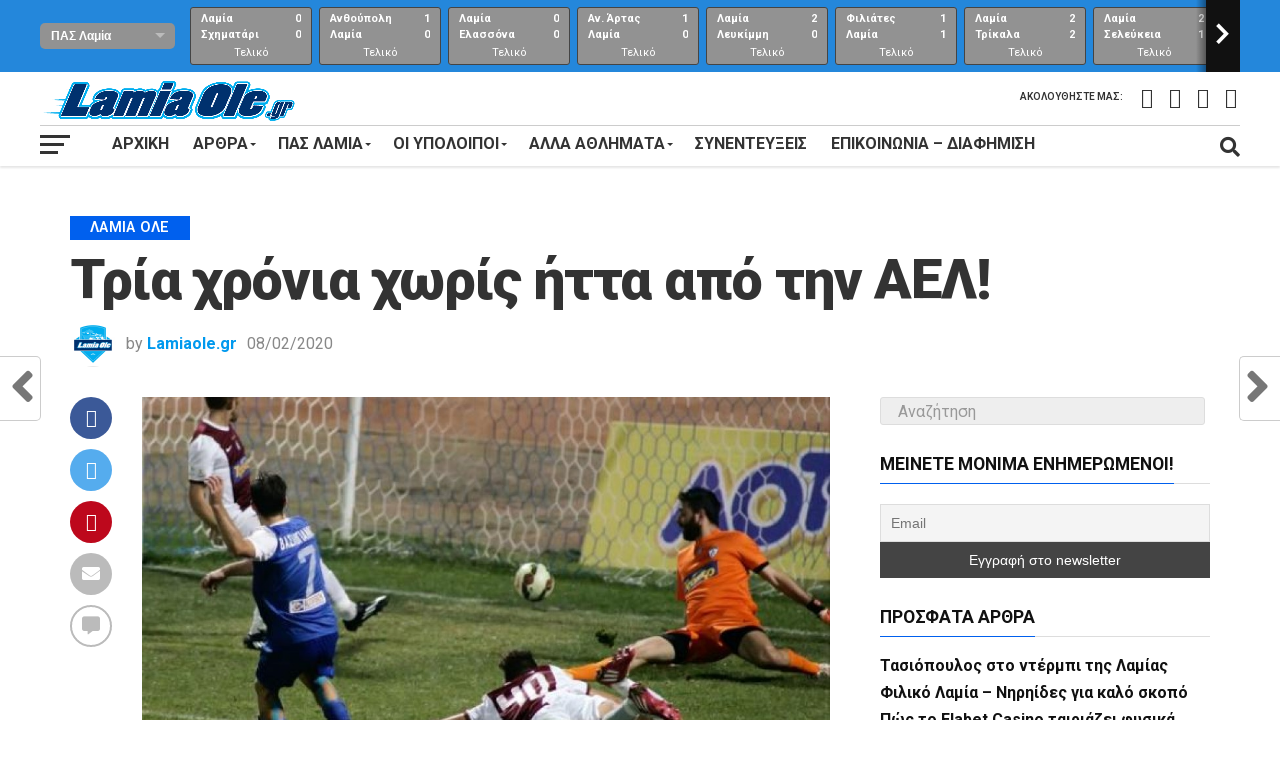

--- FILE ---
content_type: text/html; charset=UTF-8
request_url: https://lamiaole.gr/2020/02/08/tria-chronia-choris-itta-tin-ael/
body_size: 38241
content:
<!DOCTYPE html>
<html lang="el">
<head>
	<script async src="https://pagead2.googlesyndication.com/pagead/js/adsbygoogle.js?client=ca-pub-7422970491704534"
     crossorigin="anonymous"></script>
<link rel="stylesheet" href="https://use.fontawesome.com/releases/v5.7.2/css/all.css" integrity="sha384-fnmOCqbTlWIlj8LyTjo7mOUStjsKC4pOpQbqyi7RrhN7udi9RwhKkMHpvLbHG9Sr" crossorigin="anonymous">
<meta charset="UTF-8" >
<meta name="viewport" id="viewport" content="width=device-width, initial-scale=1.0, maximum-scale=1.0, minimum-scale=1.0, user-scalable=no" />
<link rel="pingback" href="https://lamiaole.gr/xmlrpc.php" />
<meta property="og:image" content="https://lamiaole.gr/wp-content/uploads/2020/02/Λαμία-Λάρισα-Βασιλόγιαννης-2014-1000x600.jpg" />
<meta name="twitter:image" content="https://lamiaole.gr/wp-content/uploads/2020/02/Λαμία-Λάρισα-Βασιλόγιαννης-2014-1000x600.jpg" />
<meta property="og:type" content="article" />
<meta property="og:description" content="Οι αναμετρήσεις της Λαμίας με την ΑΕΛ είχαν ανέκαθεν το δικό τους ιδιαίτερο ενδιαφέρον. Από τα πρώτα χρόνια της δημιουργίας των δύο ομάδων, η αντιπαλότητα τους ήταν τεράστια και δεν ήταν λίγες οι φορές που δεν έμενε στο αγωνιστικό κομμάτι. Ακόμα και τα τελευταία χρόνια που πλέον μιλάμε για δύο επαγγελματικούς συλλόγους, οι δύο διοικήσεις [&hellip;]" />
<meta name="twitter:card" content="summary">
<meta name="twitter:url" content="https://lamiaole.gr/2020/02/08/tria-chronia-choris-itta-tin-ael/">
<meta name="twitter:title" content="Τρία χρόνια χωρίς ήττα από την ΑΕΛ!">
<meta name="twitter:description" content="Οι αναμετρήσεις της Λαμίας με την ΑΕΛ είχαν ανέκαθεν το δικό τους ιδιαίτερο ενδιαφέρον. Από τα πρώτα χρόνια της δημιουργίας των δύο ομάδων, η αντιπαλότητα τους ήταν τεράστια και δεν ήταν λίγες οι φορές που δεν έμενε στο αγωνιστικό κομμάτι. Ακόμα και τα τελευταία χρόνια που πλέον μιλάμε για δύο επαγγελματικούς συλλόγους, οι δύο διοικήσεις [&hellip;]">
<meta name='robots' content='index, follow, max-image-preview:large, max-snippet:-1, max-video-preview:-1' />
	<style>img:is([sizes="auto" i], [sizes^="auto," i]) { contain-intrinsic-size: 3000px 1500px }</style>
	
	<!-- This site is optimized with the Yoast SEO plugin v26.4 - https://yoast.com/wordpress/plugins/seo/ -->
	<title>Τρία χρόνια χωρίς ήττα από την ΑΕΛ! | LamiaOle</title>
	<link rel="canonical" href="https://lamiaole.gr/2020/02/08/tria-chronia-choris-itta-tin-ael/" />
	<meta name="twitter:card" content="summary_large_image" />
	<meta name="twitter:title" content="Τρία χρόνια χωρίς ήττα από την ΑΕΛ! | LamiaOle" />
	<meta name="twitter:description" content="Οι αναμετρήσεις της Λαμίας με την ΑΕΛ είχαν ανέκαθεν το δικό τους ιδιαίτερο ενδιαφέρον. Από τα πρώτα χρόνια της δημιουργίας των δύο ομάδων, η αντιπαλότητα τους ήταν τεράστια και δεν ήταν λίγες οι φορές που δεν έμενε στο αγωνιστικό κομμάτι. Ακόμα και τα τελευταία χρόνια που πλέον μιλάμε για δύο επαγγελματικούς συλλόγους, οι δύο διοικήσεις [&hellip;]" />
	<meta name="twitter:image" content="https://lamiaole.gr/wp-content/uploads/2020/02/Λαμία-Λάρισα-Βασιλόγιαννης-2014.jpg" />
	<meta name="twitter:creator" content="@lamiaole" />
	<meta name="twitter:site" content="@lamiaole" />
	<meta name="twitter:label1" content="Συντάχθηκε από" />
	<meta name="twitter:data1" content="Lamiaole.gr" />
	<script type="application/ld+json" class="yoast-schema-graph">{"@context":"https://schema.org","@graph":[{"@type":"WebPage","@id":"https://lamiaole.gr/2020/02/08/tria-chronia-choris-itta-tin-ael/","url":"https://lamiaole.gr/2020/02/08/tria-chronia-choris-itta-tin-ael/","name":"Τρία χρόνια χωρίς ήττα από την ΑΕΛ! | LamiaOle","isPartOf":{"@id":"https://lamiaole.gr/#website"},"primaryImageOfPage":{"@id":"https://lamiaole.gr/2020/02/08/tria-chronia-choris-itta-tin-ael/#primaryimage"},"image":{"@id":"https://lamiaole.gr/2020/02/08/tria-chronia-choris-itta-tin-ael/#primaryimage"},"thumbnailUrl":"https://lamiaole.gr/wp-content/uploads/2020/02/Λαμία-Λάρισα-Βασιλόγιαννης-2014.jpg","datePublished":"2020-02-08T09:35:28+00:00","dateModified":"2020-02-08T19:30:00+00:00","author":{"@id":"https://lamiaole.gr/#/schema/person/734042b0855725b715edc456fa3a5ed9"},"breadcrumb":{"@id":"https://lamiaole.gr/2020/02/08/tria-chronia-choris-itta-tin-ael/#breadcrumb"},"inLanguage":"el","potentialAction":[{"@type":"ReadAction","target":["https://lamiaole.gr/2020/02/08/tria-chronia-choris-itta-tin-ael/"]}]},{"@type":"ImageObject","inLanguage":"el","@id":"https://lamiaole.gr/2020/02/08/tria-chronia-choris-itta-tin-ael/#primaryimage","url":"https://lamiaole.gr/wp-content/uploads/2020/02/Λαμία-Λάρισα-Βασιλόγιαννης-2014.jpg","contentUrl":"https://lamiaole.gr/wp-content/uploads/2020/02/Λαμία-Λάρισα-Βασιλόγιαννης-2014.jpg","width":1050,"height":600},{"@type":"BreadcrumbList","@id":"https://lamiaole.gr/2020/02/08/tria-chronia-choris-itta-tin-ael/#breadcrumb","itemListElement":[{"@type":"ListItem","position":1,"name":"Αρχική","item":"https://lamiaole.gr/"},{"@type":"ListItem","position":2,"name":"Τρία χρόνια χωρίς ήττα από την ΑΕΛ!"}]},{"@type":"WebSite","@id":"https://lamiaole.gr/#website","url":"https://lamiaole.gr/","name":"LamiaOle","description":"","potentialAction":[{"@type":"SearchAction","target":{"@type":"EntryPoint","urlTemplate":"https://lamiaole.gr/?s={search_term_string}"},"query-input":{"@type":"PropertyValueSpecification","valueRequired":true,"valueName":"search_term_string"}}],"inLanguage":"el"},{"@type":"Person","@id":"https://lamiaole.gr/#/schema/person/734042b0855725b715edc456fa3a5ed9","name":"Lamiaole.gr","image":{"@type":"ImageObject","inLanguage":"el","@id":"https://lamiaole.gr/#/schema/person/image/","url":"https://secure.gravatar.com/avatar/67b321dc28f5769cde19c8ca4c7379d77f7092ce7853160619625373bc6a1fc3?s=96&d=wp_user_avatar&r=g","contentUrl":"https://secure.gravatar.com/avatar/67b321dc28f5769cde19c8ca4c7379d77f7092ce7853160619625373bc6a1fc3?s=96&d=wp_user_avatar&r=g","caption":"Lamiaole.gr"},"url":"https://lamiaole.gr/author/lamiauser/"}]}</script>
	<!-- / Yoast SEO plugin. -->


<link rel='dns-prefetch' href='//www.google.com' />
<link rel='dns-prefetch' href='//fonts.googleapis.com' />
<link rel="alternate" type="application/rss+xml" title="Ροή RSS &raquo; LamiaOle" href="https://lamiaole.gr/feed/" />
<link rel="alternate" type="application/rss+xml" title="Ροή Σχολίων &raquo; LamiaOle" href="https://lamiaole.gr/comments/feed/" />
<link rel="alternate" type="application/rss+xml" title="Ροή Σχολίων LamiaOle &raquo; Τρία χρόνια χωρίς ήττα από την ΑΕΛ!" href="https://lamiaole.gr/2020/02/08/tria-chronia-choris-itta-tin-ael/feed/" />
<script type="text/javascript">
/* <![CDATA[ */
window._wpemojiSettings = {"baseUrl":"https:\/\/s.w.org\/images\/core\/emoji\/16.0.1\/72x72\/","ext":".png","svgUrl":"https:\/\/s.w.org\/images\/core\/emoji\/16.0.1\/svg\/","svgExt":".svg","source":{"concatemoji":"https:\/\/lamiaole.gr\/wp-includes\/js\/wp-emoji-release.min.js?ver=6.8.3"}};
/*! This file is auto-generated */
!function(s,n){var o,i,e;function c(e){try{var t={supportTests:e,timestamp:(new Date).valueOf()};sessionStorage.setItem(o,JSON.stringify(t))}catch(e){}}function p(e,t,n){e.clearRect(0,0,e.canvas.width,e.canvas.height),e.fillText(t,0,0);var t=new Uint32Array(e.getImageData(0,0,e.canvas.width,e.canvas.height).data),a=(e.clearRect(0,0,e.canvas.width,e.canvas.height),e.fillText(n,0,0),new Uint32Array(e.getImageData(0,0,e.canvas.width,e.canvas.height).data));return t.every(function(e,t){return e===a[t]})}function u(e,t){e.clearRect(0,0,e.canvas.width,e.canvas.height),e.fillText(t,0,0);for(var n=e.getImageData(16,16,1,1),a=0;a<n.data.length;a++)if(0!==n.data[a])return!1;return!0}function f(e,t,n,a){switch(t){case"flag":return n(e,"\ud83c\udff3\ufe0f\u200d\u26a7\ufe0f","\ud83c\udff3\ufe0f\u200b\u26a7\ufe0f")?!1:!n(e,"\ud83c\udde8\ud83c\uddf6","\ud83c\udde8\u200b\ud83c\uddf6")&&!n(e,"\ud83c\udff4\udb40\udc67\udb40\udc62\udb40\udc65\udb40\udc6e\udb40\udc67\udb40\udc7f","\ud83c\udff4\u200b\udb40\udc67\u200b\udb40\udc62\u200b\udb40\udc65\u200b\udb40\udc6e\u200b\udb40\udc67\u200b\udb40\udc7f");case"emoji":return!a(e,"\ud83e\udedf")}return!1}function g(e,t,n,a){var r="undefined"!=typeof WorkerGlobalScope&&self instanceof WorkerGlobalScope?new OffscreenCanvas(300,150):s.createElement("canvas"),o=r.getContext("2d",{willReadFrequently:!0}),i=(o.textBaseline="top",o.font="600 32px Arial",{});return e.forEach(function(e){i[e]=t(o,e,n,a)}),i}function t(e){var t=s.createElement("script");t.src=e,t.defer=!0,s.head.appendChild(t)}"undefined"!=typeof Promise&&(o="wpEmojiSettingsSupports",i=["flag","emoji"],n.supports={everything:!0,everythingExceptFlag:!0},e=new Promise(function(e){s.addEventListener("DOMContentLoaded",e,{once:!0})}),new Promise(function(t){var n=function(){try{var e=JSON.parse(sessionStorage.getItem(o));if("object"==typeof e&&"number"==typeof e.timestamp&&(new Date).valueOf()<e.timestamp+604800&&"object"==typeof e.supportTests)return e.supportTests}catch(e){}return null}();if(!n){if("undefined"!=typeof Worker&&"undefined"!=typeof OffscreenCanvas&&"undefined"!=typeof URL&&URL.createObjectURL&&"undefined"!=typeof Blob)try{var e="postMessage("+g.toString()+"("+[JSON.stringify(i),f.toString(),p.toString(),u.toString()].join(",")+"));",a=new Blob([e],{type:"text/javascript"}),r=new Worker(URL.createObjectURL(a),{name:"wpTestEmojiSupports"});return void(r.onmessage=function(e){c(n=e.data),r.terminate(),t(n)})}catch(e){}c(n=g(i,f,p,u))}t(n)}).then(function(e){for(var t in e)n.supports[t]=e[t],n.supports.everything=n.supports.everything&&n.supports[t],"flag"!==t&&(n.supports.everythingExceptFlag=n.supports.everythingExceptFlag&&n.supports[t]);n.supports.everythingExceptFlag=n.supports.everythingExceptFlag&&!n.supports.flag,n.DOMReady=!1,n.readyCallback=function(){n.DOMReady=!0}}).then(function(){return e}).then(function(){var e;n.supports.everything||(n.readyCallback(),(e=n.source||{}).concatemoji?t(e.concatemoji):e.wpemoji&&e.twemoji&&(t(e.twemoji),t(e.wpemoji)))}))}((window,document),window._wpemojiSettings);
/* ]]> */
</script>
<link rel='stylesheet' id='embed-pdf-viewer-css' href='https://lamiaole.gr/wp-content/plugins/embed-pdf-viewer/css/embed-pdf-viewer.css?ver=2.4.6' type='text/css' media='screen' />
<style id='wp-emoji-styles-inline-css' type='text/css'>

	img.wp-smiley, img.emoji {
		display: inline !important;
		border: none !important;
		box-shadow: none !important;
		height: 1em !important;
		width: 1em !important;
		margin: 0 0.07em !important;
		vertical-align: -0.1em !important;
		background: none !important;
		padding: 0 !important;
	}
</style>
<link rel='stylesheet' id='wp-block-library-css' href='https://lamiaole.gr/wp-includes/css/dist/block-library/style.min.css?ver=6.8.3' type='text/css' media='all' />
<style id='classic-theme-styles-inline-css' type='text/css'>
/*! This file is auto-generated */
.wp-block-button__link{color:#fff;background-color:#32373c;border-radius:9999px;box-shadow:none;text-decoration:none;padding:calc(.667em + 2px) calc(1.333em + 2px);font-size:1.125em}.wp-block-file__button{background:#32373c;color:#fff;text-decoration:none}
</style>
<style id='global-styles-inline-css' type='text/css'>
:root{--wp--preset--aspect-ratio--square: 1;--wp--preset--aspect-ratio--4-3: 4/3;--wp--preset--aspect-ratio--3-4: 3/4;--wp--preset--aspect-ratio--3-2: 3/2;--wp--preset--aspect-ratio--2-3: 2/3;--wp--preset--aspect-ratio--16-9: 16/9;--wp--preset--aspect-ratio--9-16: 9/16;--wp--preset--color--black: #000000;--wp--preset--color--cyan-bluish-gray: #abb8c3;--wp--preset--color--white: #ffffff;--wp--preset--color--pale-pink: #f78da7;--wp--preset--color--vivid-red: #cf2e2e;--wp--preset--color--luminous-vivid-orange: #ff6900;--wp--preset--color--luminous-vivid-amber: #fcb900;--wp--preset--color--light-green-cyan: #7bdcb5;--wp--preset--color--vivid-green-cyan: #00d084;--wp--preset--color--pale-cyan-blue: #8ed1fc;--wp--preset--color--vivid-cyan-blue: #0693e3;--wp--preset--color--vivid-purple: #9b51e0;--wp--preset--gradient--vivid-cyan-blue-to-vivid-purple: linear-gradient(135deg,rgba(6,147,227,1) 0%,rgb(155,81,224) 100%);--wp--preset--gradient--light-green-cyan-to-vivid-green-cyan: linear-gradient(135deg,rgb(122,220,180) 0%,rgb(0,208,130) 100%);--wp--preset--gradient--luminous-vivid-amber-to-luminous-vivid-orange: linear-gradient(135deg,rgba(252,185,0,1) 0%,rgba(255,105,0,1) 100%);--wp--preset--gradient--luminous-vivid-orange-to-vivid-red: linear-gradient(135deg,rgba(255,105,0,1) 0%,rgb(207,46,46) 100%);--wp--preset--gradient--very-light-gray-to-cyan-bluish-gray: linear-gradient(135deg,rgb(238,238,238) 0%,rgb(169,184,195) 100%);--wp--preset--gradient--cool-to-warm-spectrum: linear-gradient(135deg,rgb(74,234,220) 0%,rgb(151,120,209) 20%,rgb(207,42,186) 40%,rgb(238,44,130) 60%,rgb(251,105,98) 80%,rgb(254,248,76) 100%);--wp--preset--gradient--blush-light-purple: linear-gradient(135deg,rgb(255,206,236) 0%,rgb(152,150,240) 100%);--wp--preset--gradient--blush-bordeaux: linear-gradient(135deg,rgb(254,205,165) 0%,rgb(254,45,45) 50%,rgb(107,0,62) 100%);--wp--preset--gradient--luminous-dusk: linear-gradient(135deg,rgb(255,203,112) 0%,rgb(199,81,192) 50%,rgb(65,88,208) 100%);--wp--preset--gradient--pale-ocean: linear-gradient(135deg,rgb(255,245,203) 0%,rgb(182,227,212) 50%,rgb(51,167,181) 100%);--wp--preset--gradient--electric-grass: linear-gradient(135deg,rgb(202,248,128) 0%,rgb(113,206,126) 100%);--wp--preset--gradient--midnight: linear-gradient(135deg,rgb(2,3,129) 0%,rgb(40,116,252) 100%);--wp--preset--font-size--small: 13px;--wp--preset--font-size--medium: 20px;--wp--preset--font-size--large: 36px;--wp--preset--font-size--x-large: 42px;--wp--preset--spacing--20: 0.44rem;--wp--preset--spacing--30: 0.67rem;--wp--preset--spacing--40: 1rem;--wp--preset--spacing--50: 1.5rem;--wp--preset--spacing--60: 2.25rem;--wp--preset--spacing--70: 3.38rem;--wp--preset--spacing--80: 5.06rem;--wp--preset--shadow--natural: 6px 6px 9px rgba(0, 0, 0, 0.2);--wp--preset--shadow--deep: 12px 12px 50px rgba(0, 0, 0, 0.4);--wp--preset--shadow--sharp: 6px 6px 0px rgba(0, 0, 0, 0.2);--wp--preset--shadow--outlined: 6px 6px 0px -3px rgba(255, 255, 255, 1), 6px 6px rgba(0, 0, 0, 1);--wp--preset--shadow--crisp: 6px 6px 0px rgba(0, 0, 0, 1);}:where(.is-layout-flex){gap: 0.5em;}:where(.is-layout-grid){gap: 0.5em;}body .is-layout-flex{display: flex;}.is-layout-flex{flex-wrap: wrap;align-items: center;}.is-layout-flex > :is(*, div){margin: 0;}body .is-layout-grid{display: grid;}.is-layout-grid > :is(*, div){margin: 0;}:where(.wp-block-columns.is-layout-flex){gap: 2em;}:where(.wp-block-columns.is-layout-grid){gap: 2em;}:where(.wp-block-post-template.is-layout-flex){gap: 1.25em;}:where(.wp-block-post-template.is-layout-grid){gap: 1.25em;}.has-black-color{color: var(--wp--preset--color--black) !important;}.has-cyan-bluish-gray-color{color: var(--wp--preset--color--cyan-bluish-gray) !important;}.has-white-color{color: var(--wp--preset--color--white) !important;}.has-pale-pink-color{color: var(--wp--preset--color--pale-pink) !important;}.has-vivid-red-color{color: var(--wp--preset--color--vivid-red) !important;}.has-luminous-vivid-orange-color{color: var(--wp--preset--color--luminous-vivid-orange) !important;}.has-luminous-vivid-amber-color{color: var(--wp--preset--color--luminous-vivid-amber) !important;}.has-light-green-cyan-color{color: var(--wp--preset--color--light-green-cyan) !important;}.has-vivid-green-cyan-color{color: var(--wp--preset--color--vivid-green-cyan) !important;}.has-pale-cyan-blue-color{color: var(--wp--preset--color--pale-cyan-blue) !important;}.has-vivid-cyan-blue-color{color: var(--wp--preset--color--vivid-cyan-blue) !important;}.has-vivid-purple-color{color: var(--wp--preset--color--vivid-purple) !important;}.has-black-background-color{background-color: var(--wp--preset--color--black) !important;}.has-cyan-bluish-gray-background-color{background-color: var(--wp--preset--color--cyan-bluish-gray) !important;}.has-white-background-color{background-color: var(--wp--preset--color--white) !important;}.has-pale-pink-background-color{background-color: var(--wp--preset--color--pale-pink) !important;}.has-vivid-red-background-color{background-color: var(--wp--preset--color--vivid-red) !important;}.has-luminous-vivid-orange-background-color{background-color: var(--wp--preset--color--luminous-vivid-orange) !important;}.has-luminous-vivid-amber-background-color{background-color: var(--wp--preset--color--luminous-vivid-amber) !important;}.has-light-green-cyan-background-color{background-color: var(--wp--preset--color--light-green-cyan) !important;}.has-vivid-green-cyan-background-color{background-color: var(--wp--preset--color--vivid-green-cyan) !important;}.has-pale-cyan-blue-background-color{background-color: var(--wp--preset--color--pale-cyan-blue) !important;}.has-vivid-cyan-blue-background-color{background-color: var(--wp--preset--color--vivid-cyan-blue) !important;}.has-vivid-purple-background-color{background-color: var(--wp--preset--color--vivid-purple) !important;}.has-black-border-color{border-color: var(--wp--preset--color--black) !important;}.has-cyan-bluish-gray-border-color{border-color: var(--wp--preset--color--cyan-bluish-gray) !important;}.has-white-border-color{border-color: var(--wp--preset--color--white) !important;}.has-pale-pink-border-color{border-color: var(--wp--preset--color--pale-pink) !important;}.has-vivid-red-border-color{border-color: var(--wp--preset--color--vivid-red) !important;}.has-luminous-vivid-orange-border-color{border-color: var(--wp--preset--color--luminous-vivid-orange) !important;}.has-luminous-vivid-amber-border-color{border-color: var(--wp--preset--color--luminous-vivid-amber) !important;}.has-light-green-cyan-border-color{border-color: var(--wp--preset--color--light-green-cyan) !important;}.has-vivid-green-cyan-border-color{border-color: var(--wp--preset--color--vivid-green-cyan) !important;}.has-pale-cyan-blue-border-color{border-color: var(--wp--preset--color--pale-cyan-blue) !important;}.has-vivid-cyan-blue-border-color{border-color: var(--wp--preset--color--vivid-cyan-blue) !important;}.has-vivid-purple-border-color{border-color: var(--wp--preset--color--vivid-purple) !important;}.has-vivid-cyan-blue-to-vivid-purple-gradient-background{background: var(--wp--preset--gradient--vivid-cyan-blue-to-vivid-purple) !important;}.has-light-green-cyan-to-vivid-green-cyan-gradient-background{background: var(--wp--preset--gradient--light-green-cyan-to-vivid-green-cyan) !important;}.has-luminous-vivid-amber-to-luminous-vivid-orange-gradient-background{background: var(--wp--preset--gradient--luminous-vivid-amber-to-luminous-vivid-orange) !important;}.has-luminous-vivid-orange-to-vivid-red-gradient-background{background: var(--wp--preset--gradient--luminous-vivid-orange-to-vivid-red) !important;}.has-very-light-gray-to-cyan-bluish-gray-gradient-background{background: var(--wp--preset--gradient--very-light-gray-to-cyan-bluish-gray) !important;}.has-cool-to-warm-spectrum-gradient-background{background: var(--wp--preset--gradient--cool-to-warm-spectrum) !important;}.has-blush-light-purple-gradient-background{background: var(--wp--preset--gradient--blush-light-purple) !important;}.has-blush-bordeaux-gradient-background{background: var(--wp--preset--gradient--blush-bordeaux) !important;}.has-luminous-dusk-gradient-background{background: var(--wp--preset--gradient--luminous-dusk) !important;}.has-pale-ocean-gradient-background{background: var(--wp--preset--gradient--pale-ocean) !important;}.has-electric-grass-gradient-background{background: var(--wp--preset--gradient--electric-grass) !important;}.has-midnight-gradient-background{background: var(--wp--preset--gradient--midnight) !important;}.has-small-font-size{font-size: var(--wp--preset--font-size--small) !important;}.has-medium-font-size{font-size: var(--wp--preset--font-size--medium) !important;}.has-large-font-size{font-size: var(--wp--preset--font-size--large) !important;}.has-x-large-font-size{font-size: var(--wp--preset--font-size--x-large) !important;}
:where(.wp-block-post-template.is-layout-flex){gap: 1.25em;}:where(.wp-block-post-template.is-layout-grid){gap: 1.25em;}
:where(.wp-block-columns.is-layout-flex){gap: 2em;}:where(.wp-block-columns.is-layout-grid){gap: 2em;}
:root :where(.wp-block-pullquote){font-size: 1.5em;line-height: 1.6;}
</style>
<link rel='stylesheet' id='theiaPostSlider-css' href='https://lamiaole.gr/wp-content/plugins/theia-post-slider/css/font-theme.css?ver=2.0.0' type='text/css' media='all' />
<style id='theiaPostSlider-inline-css' type='text/css'>


				.theiaPostSlider_nav.fontTheme ._title,
				.theiaPostSlider_nav.fontTheme ._text {
					line-height: 48px;
				}
	
				.theiaPostSlider_nav.fontTheme ._button,
				.theiaPostSlider_nav.fontTheme ._button svg {
					color: #f08100;
					fill: #f08100;
				}
	
				.theiaPostSlider_nav.fontTheme ._button ._2 span {
					font-size: 48px;
					line-height: 48px;
				}
	
				.theiaPostSlider_nav.fontTheme ._button ._2 svg {
					width: 48px;
				}
	
				.theiaPostSlider_nav.fontTheme ._button:hover,
				.theiaPostSlider_nav.fontTheme ._button:focus,
				.theiaPostSlider_nav.fontTheme ._button:hover svg,
				.theiaPostSlider_nav.fontTheme ._button:focus svg {
					color: #ffa338;
					fill: #ffa338;
				}
	
				.theiaPostSlider_nav.fontTheme ._disabled,				 
                .theiaPostSlider_nav.fontTheme ._disabled svg {
					color: #777777 !important;
					fill: #777777 !important;
				}
			
</style>
<link rel='stylesheet' id='theiaPostSlider-font-css' href='https://lamiaole.gr/wp-content/plugins/theia-post-slider/fonts/style.css?ver=2.0.0' type='text/css' media='all' />
<link rel='stylesheet' id='ppress-frontend-css' href='https://lamiaole.gr/wp-content/plugins/wp-user-avatar/assets/css/frontend.min.css?ver=4.16.7' type='text/css' media='all' />
<link rel='stylesheet' id='ppress-flatpickr-css' href='https://lamiaole.gr/wp-content/plugins/wp-user-avatar/assets/flatpickr/flatpickr.min.css?ver=4.16.7' type='text/css' media='all' />
<link rel='stylesheet' id='ppress-select2-css' href='https://lamiaole.gr/wp-content/plugins/wp-user-avatar/assets/select2/select2.min.css?ver=6.8.3' type='text/css' media='all' />
<link rel='stylesheet' id='mvp-custom-style-css' href='https://lamiaole.gr/wp-content/themes/the-league/style.css?ver=6.8.3' type='text/css' media='all' />
<style id='mvp-custom-style-inline-css' type='text/css'>


#mvp-wallpaper {
	background: url() no-repeat 50% 0;
	}

a,
a:visited,
.post-info-name a,
ul.mvp-author-info-list li.mvp-author-info-name span a,
.woocommerce .woocommerce-breadcrumb a {
	color: #0099ee;
	}

#mvp-comments-button a,
#mvp-comments-button span.mvp-comment-but-text,
a.mvp-inf-more-but,
.sp-template a,
.sp-data-table a {
	color: #0099ee !important;
	}

#mvp-comments-button a:hover,
#mvp-comments-button span.mvp-comment-but-text:hover,
a.mvp-inf-more-but:hover {
	border: 1px solid #0099ee;
	color: #0099ee !important;
	}

a:hover,
.mvp-feat4-sub-text h2 a:hover,
span.mvp-widget-head-link a,
.mvp-widget-list-text1 h2 a:hover,
.mvp-blog-story-text h2 a:hover,
.mvp-side-tab-text h2 a:hover,
.mvp-more-post-text h2 a:hover,
span.mvp-blog-story-author a,
.woocommerce .woocommerce-breadcrumb a:hover,
#mvp-side-wrap a:hover,
.mvp-post-info-top h3 a:hover,
#mvp-side-wrap .mvp-widget-feat-text h3 a:hover,
.mvp-widget-author-text h3 a:hover,
#mvp-side-wrap .mvp-widget-author-text h3 a:hover,
.mvp-feat5-text h2 a:hover {
	color: #fe074e !important;
	}

#mvp-main-nav-wrap,
#mvp-fly-wrap,
ul.mvp-fly-soc-list li a:hover {
	background: #ffffff;
	}

ul.mvp-fly-soc-list li a {
	color: #ffffff !important;
	}

#mvp-nav-menu ul li a,
span.mvp-nav-soc-head,
span.mvp-nav-search-but,
span.mvp-nav-soc-but,
nav.mvp-fly-nav-menu ul li.menu-item-has-children:after,
nav.mvp-fly-nav-menu ul li.menu-item-has-children.tog-minus:after,
nav.mvp-fly-nav-menu ul li a,
span.mvp-fly-soc-head {
	color: #333333;
	}

ul.mvp-fly-soc-list li a:hover {
	color: #333333 !important;
	}

.mvp-fly-but-wrap span,
ul.mvp-fly-soc-list li a {
	background: #333333;
	}

ul.mvp-fly-soc-list li a:hover {
	border: 2px solid #333333;
	}

#mvp-nav-menu ul li.menu-item-has-children ul.sub-menu li a:after,
#mvp-nav-menu ul li.menu-item-has-children ul.sub-menu li ul.sub-menu li a:after,
#mvp-nav-menu ul li.menu-item-has-children ul.sub-menu li ul.sub-menu li ul.sub-menu li a:after,
#mvp-nav-menu ul li.menu-item-has-children ul.mvp-mega-list li a:after,
#mvp-nav-menu ul li.menu-item-has-children a:after {
	border-color: #333333 transparent transparent transparent;
	}

#mvp-nav-menu ul li:hover a,
span.mvp-nav-search-but:hover,
span.mvp-nav-soc-but:hover,
#mvp-nav-menu ul li ul.mvp-mega-list li a:hover,
nav.mvp-fly-nav-menu ul li a:hover {
	color: #fe074e !important;
	}

#mvp-nav-menu ul li:hover a {
	border-bottom: 1px solid #fe074e;
	}

.mvp-fly-but-wrap:hover span {
	background: #fe074e;
	}

#mvp-nav-menu ul li.menu-item-has-children:hover a:after {
	border-color: #fe074e transparent transparent transparent !important;
	}

ul.mvp-score-list li:hover {
	border: 1px solid #0060ee;
	}

.es-nav span:hover a,
ul.mvp-side-tab-list li span.mvp-side-tab-head i {
	color: #0060ee;
	}

span.mvp-feat1-cat,
.mvp-vid-box-wrap,
span.mvp-post-cat,
.mvp-prev-next-text a,
.mvp-prev-next-text a:visited,
.mvp-prev-next-text a:hover,
.mvp-mob-soc-share-but,
.mvp-scores-status,
.sportspress h1.mvp-post-title .sp-player-number {
	background: #0060ee;
	}

.sp-table-caption {
	background: #0060ee !important;
	}

.woocommerce .star-rating span:before,
.woocommerce-message:before,
.woocommerce-info:before,
.woocommerce-message:before {
	color: #0060ee;
	}

.woocommerce .widget_price_filter .ui-slider .ui-slider-range,
.woocommerce .widget_price_filter .ui-slider .ui-slider-handle,
.woocommerce span.onsale,
.woocommerce #respond input#submit.alt,
.woocommerce a.button.alt,
.woocommerce button.button.alt,
.woocommerce input.button.alt,
.woocommerce #respond input#submit.alt:hover,
.woocommerce a.button.alt:hover,
.woocommerce button.button.alt:hover,
.woocommerce input.button.alt:hover {
	background-color: #0060ee;
	}

span.mvp-sec-head,
.mvp-authors-name {
	border-bottom: 1px solid #0060ee;
	}

.woocommerce-error,
.woocommerce-info,
.woocommerce-message {
	border-top-color: #0060ee;
	}

#mvp-nav-menu ul li a,
nav.mvp-fly-nav-menu ul li a,
#mvp-foot-nav ul.menu li a,
#mvp-foot-menu ul.menu li a {
	font-family: 'Roboto', sans-serif;
	}

body,
.mvp-feat1-text p,
.mvp-feat4-main-text p,
.mvp-feat2-main-text p,
.mvp-feat3-main-text p,
.mvp-feat4-sub-text p,
.mvp-widget-list-text1 p,
.mvp-blog-story-text p,
.mvp-blog-story-info,
span.mvp-post-excerpt,
ul.mvp-author-info-list li.mvp-author-info-name p,
ul.mvp-author-info-list li.mvp-author-info-name span,
.mvp-post-date,
span.mvp-feat-caption,
span.mvp-feat-caption-wide,
#mvp-content-main p,
#mvp-author-box-text p,
.mvp-more-post-text p,
#mvp-404 p,
#mvp-foot-copy,
#searchform input,
span.mvp-author-page-desc,
#woo-content p,
.mvp-search-text p,
#comments .c p,
.mvp-widget-feat-text p,
.mvp-feat5-text p {
	font-family: 'Roboto', sans-serif;
	}

span.mvp-nav-soc-head,
.mvp-score-status p,
.mvp-score-teams p,
.mvp-scores-status p,
.mvp-scores-teams p,
ul.mvp-feat2-list li h3,
.mvp-feat4-sub-text h3,
.mvp-widget-head-wrap h4,
span.mvp-widget-head-link,
.mvp-widget-list-text1 h3,
.mvp-blog-story-text h3,
ul.mvp-side-tab-list li span.mvp-side-tab-head,
.mvp-side-tab-text h3,
span.mvp-post-cat,
.mvp-post-tags,
span.mvp-author-box-name,
#mvp-comments-button a,
#mvp-comments-button span.mvp-comment-but-text,
span.mvp-sec-head,
a.mvp-inf-more-but,
.pagination span, .pagination a,
.woocommerce ul.product_list_widget span.product-title,
.woocommerce ul.product_list_widget li a,
.woocommerce #reviews #comments ol.commentlist li .comment-text p.meta,
.woocommerce .related h2,
.woocommerce div.product .woocommerce-tabs .panel h2,
.woocommerce div.product .product_title,
#mvp-content-main h1,
#mvp-content-main h2,
#mvp-content-main h3,
#mvp-content-main h4,
#mvp-content-main h5,
#mvp-content-main h6,
#woo-content h1.page-title,
.woocommerce .woocommerce-breadcrumb,
.mvp-authors-name,
#respond #submit,
.comment-reply a,
#cancel-comment-reply-link,
span.mvp-feat1-cat,
span.mvp-post-info-date,
.mvp-widget-feat-text h3,
.mvp-widget-author-text h3 a,
.sp-table-caption {
	font-family: 'Roboto', sans-serif !important;
	}

.mvp-feat1-text h2,
.mvp-feat1-text h2.mvp-stand-title,
.mvp-feat4-main-text h2,
.mvp-feat4-main-text h2.mvp-stand-title,
.mvp-feat1-sub-text h2,
.mvp-feat2-main-text h2,
.mvp-feat2-sub-text h2,
ul.mvp-feat2-list li h2,
.mvp-feat3-main-text h2,
.mvp-feat3-sub-text h2,
.mvp-feat4-sub-text h2 a,
.mvp-widget-list-text1 h2 a,
.mvp-blog-story-text h2 a,
.mvp-side-tab-text h2 a,
#mvp-content-main blockquote p,
.mvp-more-post-text h2 a,
h2.mvp-authors-latest a,
.mvp-widget-feat-text h2 a,
.mvp-widget-author-text h2 a,
.mvp-feat5-text h2 a,
.mvp-scores-title h2 a {
	font-family: 'Roboto', sans-serif;
	}

h1.mvp-post-title,
.mvp-cat-head h1,
#mvp-404 h1,
h1.mvp-author-top-head,
#woo-content h1.page-title,
.woocommerce div.product .product_title,
.woocommerce ul.products li.product h3 {
	font-family: 'Roboto', sans-serif;
	}

	

 	#mvp-wallpaper {
		top: 166px;
		}
	#mvp-main-wrap {
		margin-top: 166px;
		}
	.mvp-score-up {
		position: fixed !important;
		-webkit-transform: translate3d(0,-72px,0) !important;
	 	   -moz-transform: translate3d(0,-72px,0) !important;
	   	    -ms-transform: translate3d(0,-72px,0) !important;
	   	     -o-transform: translate3d(0,-72px,0) !important;
			transform: translate3d(0,-72px,0) !important;
		z-index: 9999;
		}
	.mvp-wall-up {
		-webkit-transform: translate3d(0,-72px,0) !important;
	 	   -moz-transform: translate3d(0,-72px,0) !important;
	   	    -ms-transform: translate3d(0,-72px,0) !important;
	   	     -o-transform: translate3d(0,-72px,0) !important;
			transform: translate3d(0,-72px,0) !important;
		}
	@media screen and (max-width: 1003px) and (min-width: 600px) {
		#mvp-main-wrap {
			margin-top: 122px !important;
			}
		}
		

	.single #mvp-foot-wrap {
		padding-bottom: 70px;
		}
		
</style>
<link rel='stylesheet' id='fontawesome-child-css' href='https://lamiaole.gr/wp-content/themes/the-league-child/font-awesome/css/font-awesome.css?ver=6.8.3' type='text/css' media='all' />
<link rel='stylesheet' id='mvp-custom-child-style-css' href='https://lamiaole.gr/wp-content/themes/the-league-child/style.css?ver=1.0.0' type='text/css' media='all' />
<link rel='stylesheet' id='mvp-reset-css' href='https://lamiaole.gr/wp-content/themes/the-league/css/reset.css?ver=6.8.3' type='text/css' media='all' />
<link rel='stylesheet' id='fontawesome-css' href='https://lamiaole.gr/wp-content/themes/the-league-child/font-awesome/css/font-awesome.css?ver=6.8.3' type='text/css' media='all' />
<link rel='stylesheet' id='mvp-fonts-css' href='//fonts.googleapis.com/css?family=Advent+Pro%3A700%7CRoboto%3A300%2C400%2C500%2C700%2C900%7COswald%3A300%2C400%2C700%7CLato%3A300%2C400%2C700%7CWork+Sans%3A200%2C300%2C400%2C500%2C600%2C700%2C800%2C900%7COpen+Sans%3A400%2C700%2C800%7CRoboto%3A100%2C200%2C300%2C400%2C500%2C600%2C700%2C800%2C900%7CRoboto%3A100%2C200%2C300%2C400%2C500%2C600%2C700%2C800%2C900%7CRoboto%3A100%2C200%2C300%2C400%2C500%2C600%2C700%2C800%2C900%7CRoboto%3A100%2C200%2C300%2C400%2C500%2C600%2C700%2C800%2C900%7CRoboto%3A100%2C200%2C300%2C400%2C500%2C600%2C700%2C800%2C900&#038;subset=latin,latin-ext,cyrillic,cyrillic-ext,greek-ext,greek,vietnamese' type='text/css' media='all' />
<link rel='stylesheet' id='mvp-media-queries-css' href='https://lamiaole.gr/wp-content/themes/the-league/css/media-queries.css?ver=6.8.3' type='text/css' media='all' />
<link rel='stylesheet' id='newsletter-css' href='https://lamiaole.gr/wp-content/plugins/newsletter/style.css?ver=9.0.7' type='text/css' media='all' />
<link rel='stylesheet' id='wpdiscuz-frontend-css-css' href='https://lamiaole.gr/wp-content/plugins/wpdiscuz/themes/default/style.css?ver=7.6.37' type='text/css' media='all' />
<style id='wpdiscuz-frontend-css-inline-css' type='text/css'>
 #wpdcom .wpd-blog-administrator .wpd-comment-label{color:#ffffff;background-color:#00B38F;border:none}#wpdcom .wpd-blog-administrator .wpd-comment-author, #wpdcom .wpd-blog-administrator .wpd-comment-author a{color:#00B38F}#wpdcom.wpd-layout-1 .wpd-comment .wpd-blog-administrator .wpd-avatar img{border-color:#00B38F}#wpdcom.wpd-layout-2 .wpd-comment.wpd-reply .wpd-comment-wrap.wpd-blog-administrator{border-left:3px solid #00B38F}#wpdcom.wpd-layout-2 .wpd-comment .wpd-blog-administrator .wpd-avatar img{border-bottom-color:#00B38F}#wpdcom.wpd-layout-3 .wpd-blog-administrator .wpd-comment-subheader{border-top:1px dashed #00B38F}#wpdcom.wpd-layout-3 .wpd-reply .wpd-blog-administrator .wpd-comment-right{border-left:1px solid #00B38F}#wpdcom .wpd-blog-author .wpd-comment-label{color:#ffffff;background-color:#00B38F;border:none}#wpdcom .wpd-blog-author .wpd-comment-author, #wpdcom .wpd-blog-author .wpd-comment-author a{color:#00B38F}#wpdcom.wpd-layout-1 .wpd-comment .wpd-blog-author .wpd-avatar img{border-color:#00B38F}#wpdcom.wpd-layout-2 .wpd-comment .wpd-blog-author .wpd-avatar img{border-bottom-color:#00B38F}#wpdcom.wpd-layout-3 .wpd-blog-author .wpd-comment-subheader{border-top:1px dashed #00B38F}#wpdcom.wpd-layout-3 .wpd-reply .wpd-blog-author .wpd-comment-right{border-left:1px solid #00B38F}#wpdcom .wpd-blog-contributor .wpd-comment-label{color:#ffffff;background-color:#00B38F;border:none}#wpdcom .wpd-blog-contributor .wpd-comment-author, #wpdcom .wpd-blog-contributor .wpd-comment-author a{color:#00B38F}#wpdcom.wpd-layout-1 .wpd-comment .wpd-blog-contributor .wpd-avatar img{border-color:#00B38F}#wpdcom.wpd-layout-2 .wpd-comment .wpd-blog-contributor .wpd-avatar img{border-bottom-color:#00B38F}#wpdcom.wpd-layout-3 .wpd-blog-contributor .wpd-comment-subheader{border-top:1px dashed #00B38F}#wpdcom.wpd-layout-3 .wpd-reply .wpd-blog-contributor .wpd-comment-right{border-left:1px solid #00B38F}#wpdcom .wpd-blog-developer .wpd-comment-label{color:#ffffff;background-color:#00B38F;border:none}#wpdcom .wpd-blog-developer .wpd-comment-author, #wpdcom .wpd-blog-developer .wpd-comment-author a{color:#00B38F}#wpdcom.wpd-layout-1 .wpd-comment .wpd-blog-developer .wpd-avatar img{border-color:#00B38F}#wpdcom.wpd-layout-2 .wpd-comment .wpd-blog-developer .wpd-avatar img{border-bottom-color:#00B38F}#wpdcom.wpd-layout-3 .wpd-blog-developer .wpd-comment-subheader{border-top:1px dashed #00B38F}#wpdcom.wpd-layout-3 .wpd-reply .wpd-blog-developer .wpd-comment-right{border-left:1px solid #00B38F}#wpdcom .wpd-blog-subscriber .wpd-comment-label{color:#ffffff;background-color:#00B38F;border:none}#wpdcom .wpd-blog-subscriber .wpd-comment-author, #wpdcom .wpd-blog-subscriber .wpd-comment-author a{color:#00B38F}#wpdcom.wpd-layout-2 .wpd-comment .wpd-blog-subscriber .wpd-avatar img{border-bottom-color:#00B38F}#wpdcom.wpd-layout-3 .wpd-blog-subscriber .wpd-comment-subheader{border-top:1px dashed #00B38F}#wpdcom .wpd-blog-editor .wpd-comment-label{color:#ffffff;background-color:#00B38F;border:none}#wpdcom .wpd-blog-editor .wpd-comment-author, #wpdcom .wpd-blog-editor .wpd-comment-author a{color:#00B38F}#wpdcom.wpd-layout-1 .wpd-comment .wpd-blog-editor .wpd-avatar img{border-color:#00B38F}#wpdcom.wpd-layout-2 .wpd-comment.wpd-reply .wpd-comment-wrap.wpd-blog-editor{border-left:3px solid #00B38F}#wpdcom.wpd-layout-2 .wpd-comment .wpd-blog-editor .wpd-avatar img{border-bottom-color:#00B38F}#wpdcom.wpd-layout-3 .wpd-blog-editor .wpd-comment-subheader{border-top:1px dashed #00B38F}#wpdcom.wpd-layout-3 .wpd-reply .wpd-blog-editor .wpd-comment-right{border-left:1px solid #00B38F}#wpdcom .wpd-blog-wpseo_manager .wpd-comment-label{color:#ffffff;background-color:#00B38F;border:none}#wpdcom .wpd-blog-wpseo_manager .wpd-comment-author, #wpdcom .wpd-blog-wpseo_manager .wpd-comment-author a{color:#00B38F}#wpdcom.wpd-layout-1 .wpd-comment .wpd-blog-wpseo_manager .wpd-avatar img{border-color:#00B38F}#wpdcom.wpd-layout-2 .wpd-comment .wpd-blog-wpseo_manager .wpd-avatar img{border-bottom-color:#00B38F}#wpdcom.wpd-layout-3 .wpd-blog-wpseo_manager .wpd-comment-subheader{border-top:1px dashed #00B38F}#wpdcom.wpd-layout-3 .wpd-reply .wpd-blog-wpseo_manager .wpd-comment-right{border-left:1px solid #00B38F}#wpdcom .wpd-blog-wpseo_editor .wpd-comment-label{color:#ffffff;background-color:#00B38F;border:none}#wpdcom .wpd-blog-wpseo_editor .wpd-comment-author, #wpdcom .wpd-blog-wpseo_editor .wpd-comment-author a{color:#00B38F}#wpdcom.wpd-layout-1 .wpd-comment .wpd-blog-wpseo_editor .wpd-avatar img{border-color:#00B38F}#wpdcom.wpd-layout-2 .wpd-comment .wpd-blog-wpseo_editor .wpd-avatar img{border-bottom-color:#00B38F}#wpdcom.wpd-layout-3 .wpd-blog-wpseo_editor .wpd-comment-subheader{border-top:1px dashed #00B38F}#wpdcom.wpd-layout-3 .wpd-reply .wpd-blog-wpseo_editor .wpd-comment-right{border-left:1px solid #00B38F}#wpdcom .wpd-blog-post_author .wpd-comment-label{color:#ffffff;background-color:#00B38F;border:none}#wpdcom .wpd-blog-post_author .wpd-comment-author, #wpdcom .wpd-blog-post_author .wpd-comment-author a{color:#00B38F}#wpdcom .wpd-blog-post_author .wpd-avatar img{border-color:#00B38F}#wpdcom.wpd-layout-1 .wpd-comment .wpd-blog-post_author .wpd-avatar img{border-color:#00B38F}#wpdcom.wpd-layout-2 .wpd-comment.wpd-reply .wpd-comment-wrap.wpd-blog-post_author{border-left:3px solid #00B38F}#wpdcom.wpd-layout-2 .wpd-comment .wpd-blog-post_author .wpd-avatar img{border-bottom-color:#00B38F}#wpdcom.wpd-layout-3 .wpd-blog-post_author .wpd-comment-subheader{border-top:1px dashed #00B38F}#wpdcom.wpd-layout-3 .wpd-reply .wpd-blog-post_author .wpd-comment-right{border-left:1px solid #00B38F}#wpdcom .wpd-blog-guest .wpd-comment-label{color:#ffffff;background-color:#00B38F;border:none}#wpdcom .wpd-blog-guest .wpd-comment-author, #wpdcom .wpd-blog-guest .wpd-comment-author a{color:#00B38F}#wpdcom.wpd-layout-3 .wpd-blog-guest .wpd-comment-subheader{border-top:1px dashed #00B38F}#comments, #respond, .comments-area, #wpdcom{}#wpdcom .ql-editor > *{color:#777777}#wpdcom .ql-editor::before{}#wpdcom .ql-toolbar{border:1px solid #DDDDDD;border-top:none}#wpdcom .ql-container{border:1px solid #DDDDDD;border-bottom:none}#wpdcom .wpd-form-row .wpdiscuz-item input[type="text"], #wpdcom .wpd-form-row .wpdiscuz-item input[type="email"], #wpdcom .wpd-form-row .wpdiscuz-item input[type="url"], #wpdcom .wpd-form-row .wpdiscuz-item input[type="color"], #wpdcom .wpd-form-row .wpdiscuz-item input[type="date"], #wpdcom .wpd-form-row .wpdiscuz-item input[type="datetime"], #wpdcom .wpd-form-row .wpdiscuz-item input[type="datetime-local"], #wpdcom .wpd-form-row .wpdiscuz-item input[type="month"], #wpdcom .wpd-form-row .wpdiscuz-item input[type="number"], #wpdcom .wpd-form-row .wpdiscuz-item input[type="time"], #wpdcom textarea, #wpdcom select{border:1px solid #DDDDDD;color:#777777}#wpdcom .wpd-form-row .wpdiscuz-item textarea{border:1px solid #DDDDDD}#wpdcom input::placeholder, #wpdcom textarea::placeholder, #wpdcom input::-moz-placeholder, #wpdcom textarea::-webkit-input-placeholder{}#wpdcom .wpd-comment-text{color:#777777}#wpdcom .wpd-thread-head .wpd-thread-info{border-bottom:2px solid #00B38F}#wpdcom .wpd-thread-head .wpd-thread-info.wpd-reviews-tab svg{fill:#00B38F}#wpdcom .wpd-thread-head .wpdiscuz-user-settings{border-bottom:2px solid #00B38F}#wpdcom .wpd-thread-head .wpdiscuz-user-settings:hover{color:#00B38F}#wpdcom .wpd-comment .wpd-follow-link:hover{color:#00B38F}#wpdcom .wpd-comment-status .wpd-sticky{color:#00B38F}#wpdcom .wpd-thread-filter .wpdf-active{color:#00B38F;border-bottom-color:#00B38F}#wpdcom .wpd-comment-info-bar{border:1px dashed #33c3a6;background:#e6f8f4}#wpdcom .wpd-comment-info-bar .wpd-current-view i{color:#00B38F}#wpdcom .wpd-filter-view-all:hover{background:#00B38F}#wpdcom .wpdiscuz-item .wpdiscuz-rating > label{color:#DDDDDD}#wpdcom .wpdiscuz-item .wpdiscuz-rating:not(:checked) > label:hover, .wpdiscuz-rating:not(:checked) > label:hover ~ label{}#wpdcom .wpdiscuz-item .wpdiscuz-rating > input ~ label:hover, #wpdcom .wpdiscuz-item .wpdiscuz-rating > input:not(:checked) ~ label:hover ~ label, #wpdcom .wpdiscuz-item .wpdiscuz-rating > input:not(:checked) ~ label:hover ~ label{color:#FFED85}#wpdcom .wpdiscuz-item .wpdiscuz-rating > input:checked ~ label:hover, #wpdcom .wpdiscuz-item .wpdiscuz-rating > input:checked ~ label:hover, #wpdcom .wpdiscuz-item .wpdiscuz-rating > label:hover ~ input:checked ~ label, #wpdcom .wpdiscuz-item .wpdiscuz-rating > input:checked + label:hover ~ label, #wpdcom .wpdiscuz-item .wpdiscuz-rating > input:checked ~ label:hover ~ label, .wpd-custom-field .wcf-active-star, #wpdcom .wpdiscuz-item .wpdiscuz-rating > input:checked ~ label{color:#FFD700}#wpd-post-rating .wpd-rating-wrap .wpd-rating-stars svg .wpd-star{fill:#DDDDDD}#wpd-post-rating .wpd-rating-wrap .wpd-rating-stars svg .wpd-active{fill:#FFD700}#wpd-post-rating .wpd-rating-wrap .wpd-rate-starts svg .wpd-star{fill:#DDDDDD}#wpd-post-rating .wpd-rating-wrap .wpd-rate-starts:hover svg .wpd-star{fill:#FFED85}#wpd-post-rating.wpd-not-rated .wpd-rating-wrap .wpd-rate-starts svg:hover ~ svg .wpd-star{fill:#DDDDDD}.wpdiscuz-post-rating-wrap .wpd-rating .wpd-rating-wrap .wpd-rating-stars svg .wpd-star{fill:#DDDDDD}.wpdiscuz-post-rating-wrap .wpd-rating .wpd-rating-wrap .wpd-rating-stars svg .wpd-active{fill:#FFD700}#wpdcom .wpd-comment .wpd-follow-active{color:#ff7a00}#wpdcom .page-numbers{color:#555;border:#555 1px solid}#wpdcom span.current{background:#555}#wpdcom.wpd-layout-1 .wpd-new-loaded-comment > .wpd-comment-wrap > .wpd-comment-right{background:#FFFAD6}#wpdcom.wpd-layout-2 .wpd-new-loaded-comment.wpd-comment > .wpd-comment-wrap > .wpd-comment-right{background:#FFFAD6}#wpdcom.wpd-layout-2 .wpd-new-loaded-comment.wpd-comment.wpd-reply > .wpd-comment-wrap > .wpd-comment-right{background:transparent}#wpdcom.wpd-layout-2 .wpd-new-loaded-comment.wpd-comment.wpd-reply > .wpd-comment-wrap{background:#FFFAD6}#wpdcom.wpd-layout-3 .wpd-new-loaded-comment.wpd-comment > .wpd-comment-wrap > .wpd-comment-right{background:#FFFAD6}#wpdcom .wpd-follow:hover i, #wpdcom .wpd-unfollow:hover i, #wpdcom .wpd-comment .wpd-follow-active:hover i{color:#00B38F}#wpdcom .wpdiscuz-readmore{cursor:pointer;color:#00B38F}.wpd-custom-field .wcf-pasiv-star, #wpcomm .wpdiscuz-item .wpdiscuz-rating > label{color:#DDDDDD}.wpd-wrapper .wpd-list-item.wpd-active{border-top:3px solid #00B38F}#wpdcom.wpd-layout-2 .wpd-comment.wpd-reply.wpd-unapproved-comment .wpd-comment-wrap{border-left:3px solid #FFFAD6}#wpdcom.wpd-layout-3 .wpd-comment.wpd-reply.wpd-unapproved-comment .wpd-comment-right{border-left:1px solid #FFFAD6}#wpdcom .wpd-prim-button{background-color:#07B290;color:#FFFFFF}#wpdcom .wpd_label__check i.wpdicon-on{color:#07B290;border:1px solid #83d9c8}#wpd-bubble-wrapper #wpd-bubble-all-comments-count{color:#1DB99A}#wpd-bubble-wrapper > div{background-color:#1DB99A}#wpd-bubble-wrapper > #wpd-bubble #wpd-bubble-add-message{background-color:#1DB99A}#wpd-bubble-wrapper > #wpd-bubble #wpd-bubble-add-message::before{border-left-color:#1DB99A;border-right-color:#1DB99A}#wpd-bubble-wrapper.wpd-right-corner > #wpd-bubble #wpd-bubble-add-message::before{border-left-color:#1DB99A;border-right-color:#1DB99A}.wpd-inline-icon-wrapper path.wpd-inline-icon-first{fill:#1DB99A}.wpd-inline-icon-count{background-color:#1DB99A}.wpd-inline-icon-count::before{border-right-color:#1DB99A}.wpd-inline-form-wrapper::before{border-bottom-color:#1DB99A}.wpd-inline-form-question{background-color:#1DB99A}.wpd-inline-form{background-color:#1DB99A}.wpd-last-inline-comments-wrapper{border-color:#1DB99A}.wpd-last-inline-comments-wrapper::before{border-bottom-color:#1DB99A}.wpd-last-inline-comments-wrapper .wpd-view-all-inline-comments{background:#1DB99A}.wpd-last-inline-comments-wrapper .wpd-view-all-inline-comments:hover,.wpd-last-inline-comments-wrapper .wpd-view-all-inline-comments:active,.wpd-last-inline-comments-wrapper .wpd-view-all-inline-comments:focus{background-color:#1DB99A}#wpdcom .ql-snow .ql-tooltip[data-mode="link"]::before{content:"Enter link:"}#wpdcom .ql-snow .ql-tooltip.ql-editing a.ql-action::after{content:"Save"}.comments-area{width:auto}
</style>
<link rel='stylesheet' id='wpdiscuz-fa-css' href='https://lamiaole.gr/wp-content/plugins/wpdiscuz/assets/third-party/font-awesome-5.13.0/css/fa.min.css?ver=7.6.37' type='text/css' media='all' />
<link rel='stylesheet' id='wpdiscuz-combo-css-css' href='https://lamiaole.gr/wp-content/plugins/wpdiscuz/assets/css/wpdiscuz-combo.min.css?ver=6.8.3' type='text/css' media='all' />
<script type="text/javascript" src="https://lamiaole.gr/wp-includes/js/jquery/jquery.min.js?ver=3.7.1" id="jquery-core-js"></script>
<script type="text/javascript" src="https://lamiaole.gr/wp-includes/js/jquery/jquery-migrate.min.js?ver=3.4.1" id="jquery-migrate-js"></script>
<script type="text/javascript" src="https://lamiaole.gr/wp-content/plugins/theia-post-slider/js/balupton-history.js/jquery.history.js?ver=1.7.1" id="history.js-js"></script>
<script type="text/javascript" src="https://lamiaole.gr/wp-content/plugins/theia-post-slider/js/async.min.js?ver=14.09.2014" id="async.js-js"></script>
<script type="text/javascript" src="https://lamiaole.gr/wp-content/plugins/theia-post-slider/js/tps.js?ver=2.0.0" id="theiaPostSlider/theiaPostSlider.js-js"></script>
<script type="text/javascript" src="https://lamiaole.gr/wp-content/plugins/theia-post-slider/js/main.js?ver=2.0.0" id="theiaPostSlider/main.js-js"></script>
<script type="text/javascript" src="https://lamiaole.gr/wp-content/plugins/theia-post-slider/js/tps-transition-slide.js?ver=2.0.0" id="theiaPostSlider/transition.js-js"></script>
<script type="text/javascript" src="https://lamiaole.gr/wp-content/plugins/wp-user-avatar/assets/flatpickr/flatpickr.min.js?ver=4.16.7" id="ppress-flatpickr-js"></script>
<script type="text/javascript" src="https://lamiaole.gr/wp-content/plugins/wp-user-avatar/assets/select2/select2.min.js?ver=4.16.7" id="ppress-select2-js"></script>
<link rel="https://api.w.org/" href="https://lamiaole.gr/wp-json/" /><link rel="alternate" title="JSON" type="application/json" href="https://lamiaole.gr/wp-json/wp/v2/posts/43435" /><link rel="EditURI" type="application/rsd+xml" title="RSD" href="https://lamiaole.gr/xmlrpc.php?rsd" />
<meta name="generator" content="WordPress 6.8.3" />
<link rel='shortlink' href='https://lamiaole.gr/?p=43435' />
<link rel="alternate" title="oEmbed (JSON)" type="application/json+oembed" href="https://lamiaole.gr/wp-json/oembed/1.0/embed?url=https%3A%2F%2Flamiaole.gr%2F2020%2F02%2F08%2Ftria-chronia-choris-itta-tin-ael%2F" />
<link rel="alternate" title="oEmbed (XML)" type="text/xml+oembed" href="https://lamiaole.gr/wp-json/oembed/1.0/embed?url=https%3A%2F%2Flamiaole.gr%2F2020%2F02%2F08%2Ftria-chronia-choris-itta-tin-ael%2F&#038;format=xml" />
<style type="text/css">.inv-recaptcha-holder {
    visibility: hidden;
}</style><link rel="icon" href="https://lamiaole.gr/wp-content/uploads/2020/09/cropped-lamiaole-favicon-32x32.png" sizes="32x32" />
<link rel="icon" href="https://lamiaole.gr/wp-content/uploads/2020/09/cropped-lamiaole-favicon-192x192.png" sizes="192x192" />
<link rel="apple-touch-icon" href="https://lamiaole.gr/wp-content/uploads/2020/09/cropped-lamiaole-favicon-180x180.png" />
<meta name="msapplication-TileImage" content="https://lamiaole.gr/wp-content/uploads/2020/09/cropped-lamiaole-favicon-270x270.png" />
		<style type="text/css" id="wp-custom-css">
			
#gallery-1 img{
	border: 0px !important;
	max-height: 300px !important;
}
		</style>
		<!-- Global site tag (gtag.js) - Google Analytics -->
<script async src="https://www.googletagmanager.com/gtag/js?id=UA-57432991-1"></script>
<script>
window.dataLayer = window.dataLayer || [];
function gtag(){dataLayer.push(arguments);}
gtag('js', new Date());

gtag('config', 'UA-57432991-1');
</script>
</head>
<body data-rsssl=1 class="wp-singular post-template-default single single-post postid-43435 single-format-standard wp-theme-the-league wp-child-theme-the-league-child theiaPostSlider_body">
	<div id="mvp-fly-wrap">
	<div id="mvp-fly-menu-top" class="left relative">
		<div class="mvp-fly-top-out left relative">
			<div class="mvp-fly-top-in">
				<div id="mvp-fly-logo" class="left relative">
											<a href="https://lamiaole.gr/"><img src="https://lamiaole.gr/wp-content/uploads/2024/01/lamiaole-logo-copy.png" alt="LamiaOle" data-rjs="2" /></a>
									</div><!--mvp-fly-logo-->
			</div><!--mvp-fly-top-in-->
			<div class="mvp-fly-but-wrap mvp-fly-but-menu mvp-fly-but-click">
				<span></span>
				<span></span>
				<span></span>
				<span></span>
			</div><!--mvp-fly-but-wrap-->
		</div><!--mvp-fly-top-out-->
	</div><!--mvp-fly-menu-top-->
	<div id="mvp-fly-menu-wrap">
		<nav class="mvp-fly-nav-menu left relative">
			<div class="menu-main-container"><ul id="menu-main" class="menu"><li id="menu-item-6" class="menu-item menu-item-type-custom menu-item-object-custom menu-item-home menu-item-6"><a href="https://lamiaole.gr">ΑΡΧΙΚΗ</a></li>
<li id="menu-item-35910" class="menu-item menu-item-type-custom menu-item-object-custom menu-item-has-children menu-item-35910"><a href="#">ΑΡΘΡΑ</a>
<ul class="sub-menu">
	<li id="menu-item-35909" class="menu-item menu-item-type-taxonomy menu-item-object-category current-post-ancestor current-menu-parent current-post-parent menu-item-35909"><a href="https://lamiaole.gr/category/lamia-ole/">ΛΑΜΙΑ ΟΛΕ</a></li>
	<li id="menu-item-44531" class="menu-item menu-item-type-taxonomy menu-item-object-category menu-item-44531"><a href="https://lamiaole.gr/category/san-simera/">ΣΑΝ ΣΗΜΕΡΑ</a></li>
</ul>
</li>
<li id="menu-item-35929" class="menu-item menu-item-type-taxonomy menu-item-object-category menu-item-has-children menu-item-35929"><a href="https://lamiaole.gr/category/nea/">ΠΑΣ ΛΑΜΙΑ</a>
<ul class="sub-menu">
	<li id="menu-item-35908" class="menu-item menu-item-type-taxonomy menu-item-object-category menu-item-35908"><a href="https://lamiaole.gr/category/k19/">Τμήματα υποδομής</a></li>
	<li id="menu-item-57061" class="menu-item menu-item-type-taxonomy menu-item-object-category menu-item-57061"><a href="https://lamiaole.gr/category/nea/gunaikeia-omada-lamia/">Γυναίκες ΠΑΣ Λαμία</a></li>
	<li id="menu-item-57062" class="menu-item menu-item-type-taxonomy menu-item-object-category menu-item-57062"><a href="https://lamiaole.gr/category/nea/lamia-futsal/">Λαμία Futsal</a></li>
	<li id="menu-item-35904" class="menu-item menu-item-type-taxonomy menu-item-object-category menu-item-35904"><a href="https://lamiaole.gr/category/palaimaxoi/">ΠΑΛΑΙΜΑΧΟΙ</a></li>
	<li id="menu-item-49780" class="menu-item menu-item-type-taxonomy menu-item-object-category menu-item-49780"><a href="https://lamiaole.gr/category/opadoi/">Οπαδοί</a></li>
</ul>
</li>
<li id="menu-item-434" class="menu-item menu-item-type-taxonomy menu-item-object-category menu-item-has-children menu-item-434"><a href="https://lamiaole.gr/category/oi-ypoloipoi/">ΟΙ ΥΠΟΛΟΙΠΟΙ</a>
<ul class="sub-menu">
	<li id="menu-item-47248" class="menu-item menu-item-type-taxonomy menu-item-object-category menu-item-47248"><a href="https://lamiaole.gr/category/oi-ypoloipoi/eps-fthiotidas/">ΕΠΣ Φθιώτιδας</a></li>
</ul>
</li>
<li id="menu-item-431" class="menu-item menu-item-type-taxonomy menu-item-object-category menu-item-has-children menu-item-431"><a href="https://lamiaole.gr/category/alla-athlimata/">ΑΛΛΑ ΑΘΛΗΜΑΤΑ</a>
<ul class="sub-menu">
	<li id="menu-item-35977" class="menu-item menu-item-type-taxonomy menu-item-object-category menu-item-35977"><a href="https://lamiaole.gr/category/alla-athlimata/esperos-lamias/">Έσπερος Λαμίας</a></li>
</ul>
</li>
<li id="menu-item-35938" class="menu-item menu-item-type-taxonomy menu-item-object-category menu-item-35938"><a href="https://lamiaole.gr/category/synenterfxeis/">Συνεντεύξεις</a></li>
<li id="menu-item-49781" class="menu-item menu-item-type-post_type menu-item-object-page menu-item-49781"><a href="https://lamiaole.gr/epikoinonia-diafimisi/">Επικοινωνία – Διαφήμιση</a></li>
</ul></div>		</nav>
	</div><!--mvp-fly-menu-wrap-->
	<div id="mvp-fly-soc-wrap">
		<span class="mvp-fly-soc-head">Ακολουθήστε μας:</span>
		<ul class="mvp-fly-soc-list left relative">
							<li><a href="https://www.facebook.com/pages/Lamia-Ole/236891756491785" target="_blank" class="fa fa-facebook-official fa-2"></a></li>
										<li><a href="https://twitter.com/lamiaole" target="_blank" class="fa fa-twitter fa-2"></a></li>
													<li><a href="https://instagram.com/lamiaole/" target="_blank" class="fa fa-instagram fa-2"></a></li>
										<li><a href="https://plus.google.com/110274736373876976033/posts" target="_blank" class="fa fa-google-plus fa-2"></a></li>
										<li><a href="https://www.youtube.com/channel/UC8pWLGY-qcG9_WvmGBLy3yQ" target="_blank" class="fa fa-youtube-play fa-2"></a></li>
											</ul>
	</div><!--mvp-fly-soc-wrap-->
</div><!--mvp-fly-wrap-->				<div id="mvp-site" class="left relative">
		<div id="mvp-search-wrap">
			<div id="mvp-search-box">
				<form method="get" id="searchform" action="https://lamiaole.gr/">
	<input type="text" name="s" id="s" value="Αναζήτηση" onfocus='if (this.value == "Αναζήτηση") { this.value = ""; }' onblur='if (this.value == "") { this.value = "Αναζήτηση"; }' />
	<input type="hidden" id="searchsubmit" value="Search" />
</form>			</div><!--mvp-search-box-->
			<div class="mvp-search-but-wrap mvp-search-click">
				<span></span>
				<span></span>
			</div><!--mvp-search-but-wrap-->
		</div><!--mvp-search-wrap-->
		<header id="mvp-top-head-wrap">
												<div id="mvp-score-wrap" class="left relative">
	<div class="mvp-main-box-cont">
		<div id="mvp-score-cont" class="left relative">
			<div class="mvp-score-out relative">
				<div class="tabber-container">
					<div id="mvp-score-menu-wrap" class="left relative">
						<div class="mvp-score-nav-menu">
							<select class="mvp-score-tabs">
								<option value="#mvp-score-tab1">ΠΑΣ Λαμία</option>								<option value="#mvp-score-tab2">Έσπερος Λαμίας</option>								<option value="#mvp-score-tab3">ΑΟ Λαμία</option>																																																															</select>
						</div><!--score-nav-menu-->
					</div><!--mvp-score-menu-wrap-->
					<div class="mvp-score-in">
						<div id="mvp-score-main" class="left relative">
															<div id="mvp-score-tab1" class="carousel es-carousel es-carousel-wrapper tabber-content">
									<div class="mvp-score-item">
										<ul class="mvp-score-list slides left relative">
																							<li>
																										<div class="mvp-score-teams left relative">
														<div class="mvp-score-teams-left left relative">
															<p>Λαμία<br>
															Σχηματάρι</p>
														</div><!--mvp-score-teams-left-->
																													<div class="mvp-score-teams-right relative">
																<p> 0<br>
																 0</p>
															</div><!--mvp-score-teams-right-->
																											</div><!--mvp-score-teams-->
													<div class="mvp-score-status relative">
														<p>Τελικό αποτέλεσμα</p>
													</div><!--mvp-score-status-->
																									</li>
																							<li>
																										<div class="mvp-score-teams left relative">
														<div class="mvp-score-teams-left left relative">
															<p>Ανθούπολη<br>
															Λαμία</p>
														</div><!--mvp-score-teams-left-->
																													<div class="mvp-score-teams-right relative">
																<p> 1<br>
																 0</p>
															</div><!--mvp-score-teams-right-->
																											</div><!--mvp-score-teams-->
													<div class="mvp-score-status relative">
														<p>Τελικό Αποτέλεσμα</p>
													</div><!--mvp-score-status-->
																									</li>
																							<li>
																										<div class="mvp-score-teams left relative">
														<div class="mvp-score-teams-left left relative">
															<p>Λαμία<br>
															Ελασσόνα</p>
														</div><!--mvp-score-teams-left-->
																													<div class="mvp-score-teams-right relative">
																<p> 0<br>
																 0</p>
															</div><!--mvp-score-teams-right-->
																											</div><!--mvp-score-teams-->
													<div class="mvp-score-status relative">
														<p>Τελικό αποτέλεσμα</p>
													</div><!--mvp-score-status-->
																									</li>
																							<li>
																										<div class="mvp-score-teams left relative">
														<div class="mvp-score-teams-left left relative">
															<p>Αν. Άρτας<br>
															Λαμία</p>
														</div><!--mvp-score-teams-left-->
																													<div class="mvp-score-teams-right relative">
																<p> 1<br>
																 0</p>
															</div><!--mvp-score-teams-right-->
																											</div><!--mvp-score-teams-->
													<div class="mvp-score-status relative">
														<p>Τελικό αποτέλεσμα</p>
													</div><!--mvp-score-status-->
																									</li>
																							<li>
																										<div class="mvp-score-teams left relative">
														<div class="mvp-score-teams-left left relative">
															<p>Λαμία<br>
															Λευκίμμη</p>
														</div><!--mvp-score-teams-left-->
																													<div class="mvp-score-teams-right relative">
																<p> 2<br>
																 0</p>
															</div><!--mvp-score-teams-right-->
																											</div><!--mvp-score-teams-->
													<div class="mvp-score-status relative">
														<p>Τελικό αποτέλεσμα</p>
													</div><!--mvp-score-status-->
																									</li>
																							<li>
																										<div class="mvp-score-teams left relative">
														<div class="mvp-score-teams-left left relative">
															<p>Φιλιάτες<br>
															Λαμία</p>
														</div><!--mvp-score-teams-left-->
																													<div class="mvp-score-teams-right relative">
																<p> 1<br>
																 1</p>
															</div><!--mvp-score-teams-right-->
																											</div><!--mvp-score-teams-->
													<div class="mvp-score-status relative">
														<p>Τελικό αποτέλεσμα</p>
													</div><!--mvp-score-status-->
																									</li>
																							<li>
																										<div class="mvp-score-teams left relative">
														<div class="mvp-score-teams-left left relative">
															<p>Λαμία<br>
															Τρίκαλα</p>
														</div><!--mvp-score-teams-left-->
																													<div class="mvp-score-teams-right relative">
																<p> 2<br>
																 2</p>
															</div><!--mvp-score-teams-right-->
																											</div><!--mvp-score-teams-->
													<div class="mvp-score-status relative">
														<p>Τελικό αποτέλεσμα</p>
													</div><!--mvp-score-status-->
																									</li>
																							<li>
																										<div class="mvp-score-teams left relative">
														<div class="mvp-score-teams-left left relative">
															<p>Λαμία<br>
															Σελεύκεια</p>
														</div><!--mvp-score-teams-left-->
																													<div class="mvp-score-teams-right relative">
																<p> 2<br>
																 1</p>
															</div><!--mvp-score-teams-right-->
																											</div><!--mvp-score-teams-->
													<div class="mvp-score-status relative">
														<p>Τελικό αποτέλεσμα</p>
													</div><!--mvp-score-status-->
																									</li>
																							<li>
																										<div class="mvp-score-teams left relative">
														<div class="mvp-score-teams-left left relative">
															<p>Πρόοδος<br>
															Λαμία</p>
														</div><!--mvp-score-teams-left-->
																													<div class="mvp-score-teams-right relative">
																<p> 4<br>
																 5</p>
															</div><!--mvp-score-teams-right-->
																											</div><!--mvp-score-teams-->
													<div class="mvp-score-status relative">
														<p>Τελικό αποτέλεσμα</p>
													</div><!--mvp-score-status-->
																									</li>
																							<li>
																										<div class="mvp-score-teams left relative">
														<div class="mvp-score-teams-left left relative">
															<p>Τηλυκράτης<br>
															Λαμία</p>
														</div><!--mvp-score-teams-left-->
																													<div class="mvp-score-teams-right relative">
																<p> 0<br>
																 2</p>
															</div><!--mvp-score-teams-right-->
																											</div><!--mvp-score-teams-->
													<div class="mvp-score-status relative">
														<p>Τελικό αποτέλεσμα</p>
													</div><!--mvp-score-status-->
																									</li>
																							<li>
																										<div class="mvp-score-teams left relative">
														<div class="mvp-score-teams-left left relative">
															<p>Μαλεσίνα<br>
															Λαμία</p>
														</div><!--mvp-score-teams-left-->
																													<div class="mvp-score-teams-right relative">
																<p> 0<br>
																 1</p>
															</div><!--mvp-score-teams-right-->
																											</div><!--mvp-score-teams-->
													<div class="mvp-score-status relative">
														<p>Τελικό αποτέλεσμα</p>
													</div><!--mvp-score-status-->
																									</li>
																							<li>
																										<div class="mvp-score-teams left relative">
														<div class="mvp-score-teams-left left relative">
															<p>Λαμία<br>
															Άρης Αγ. Κωνσταντίνου</p>
														</div><!--mvp-score-teams-left-->
																													<div class="mvp-score-teams-right relative">
																<p> 3<br>
																 0</p>
															</div><!--mvp-score-teams-right-->
																											</div><!--mvp-score-teams-->
													<div class="mvp-score-status relative">
														<p>Τελικό αποτέλεσμα</p>
													</div><!--mvp-score-status-->
																									</li>
																							<li>
																										<div class="mvp-score-teams left relative">
														<div class="mvp-score-teams-left left relative">
															<p>Καλλιθέα<br>
															Λαμία</p>
														</div><!--mvp-score-teams-left-->
																													<div class="mvp-score-teams-right relative">
																<p> 3<br>
																 0</p>
															</div><!--mvp-score-teams-right-->
																											</div><!--mvp-score-teams-->
													<div class="mvp-score-status relative">
														<p>Τελικό αποτέλεσμα</p>
													</div><!--mvp-score-status-->
																									</li>
																							<li>
																										<div class="mvp-score-teams left relative">
														<div class="mvp-score-teams-left left relative">
															<p>Λαμία<br>
															Παναιτωλικός</p>
														</div><!--mvp-score-teams-left-->
																													<div class="mvp-score-teams-right relative">
																<p> 1<br>
																 3</p>
															</div><!--mvp-score-teams-right-->
																											</div><!--mvp-score-teams-->
													<div class="mvp-score-status relative">
														<p>Τελικό αποτέλεσμα</p>
													</div><!--mvp-score-status-->
																									</li>
																							<li>
																										<div class="mvp-score-teams left relative">
														<div class="mvp-score-teams-left left relative">
															<p>Βόλος<br>
															Λαμία</p>
														</div><!--mvp-score-teams-left-->
																													<div class="mvp-score-teams-right relative">
																<p> 3<br>
																 0</p>
															</div><!--mvp-score-teams-right-->
																											</div><!--mvp-score-teams-->
													<div class="mvp-score-status relative">
														<p>Τελικό αποτέλεσμα</p>
													</div><!--mvp-score-status-->
																									</li>
																							<li>
																										<div class="mvp-score-teams left relative">
														<div class="mvp-score-teams-left left relative">
															<p>Λαμία<br>
															Πανσερραϊκός</p>
														</div><!--mvp-score-teams-left-->
																													<div class="mvp-score-teams-right relative">
																<p> 2<br>
																 1</p>
															</div><!--mvp-score-teams-right-->
																											</div><!--mvp-score-teams-->
													<div class="mvp-score-status relative">
														<p>Τελικό αποτέλεσμα</p>
													</div><!--mvp-score-status-->
																									</li>
																							<li>
																										<div class="mvp-score-teams left relative">
														<div class="mvp-score-teams-left left relative">
															<p>Λαμία<br>
															Λεβαδειακός</p>
														</div><!--mvp-score-teams-left-->
																													<div class="mvp-score-teams-right relative">
																<p> 2<br>
																 3</p>
															</div><!--mvp-score-teams-right-->
																											</div><!--mvp-score-teams-->
													<div class="mvp-score-status relative">
														<p>Τελικό αποτέλεσμα</p>
													</div><!--mvp-score-status-->
																									</li>
																							<li>
																										<div class="mvp-score-teams left relative">
														<div class="mvp-score-teams-left left relative">
															<p>Λεβαδειακός<br>
															Λαμία</p>
														</div><!--mvp-score-teams-left-->
																													<div class="mvp-score-teams-right relative">
																<p> 0<br>
																 0</p>
															</div><!--mvp-score-teams-right-->
																											</div><!--mvp-score-teams-->
													<div class="mvp-score-status relative">
														<p>Τελικό αποτέλεσμα</p>
													</div><!--mvp-score-status-->
																									</li>
																							<li>
																										<div class="mvp-score-teams left relative">
														<div class="mvp-score-teams-left left relative">
															<p>Λαμία<br>
															Βόλος</p>
														</div><!--mvp-score-teams-left-->
																													<div class="mvp-score-teams-right relative">
																<p> 1<br>
																 3</p>
															</div><!--mvp-score-teams-right-->
																											</div><!--mvp-score-teams-->
													<div class="mvp-score-status relative">
														<p>Τελικό αποτέλεσμα</p>
													</div><!--mvp-score-status-->
																									</li>
																							<li>
																										<div class="mvp-score-teams left relative">
														<div class="mvp-score-teams-left left relative">
															<p>Παναιτωλικός<br>
															Λαμία</p>
														</div><!--mvp-score-teams-left-->
																													<div class="mvp-score-teams-right relative">
																<p> 1<br>
																 0</p>
															</div><!--mvp-score-teams-right-->
																											</div><!--mvp-score-teams-->
													<div class="mvp-score-status relative">
														<p>Τελικό αποτέλεσμα</p>
													</div><!--mvp-score-status-->
																									</li>
																							<li>
																										<div class="mvp-score-teams left relative">
														<div class="mvp-score-teams-left left relative">
															<p>Λαμία<br>
															Καλλιθέα</p>
														</div><!--mvp-score-teams-left-->
																													<div class="mvp-score-teams-right relative">
																<p> 0<br>
																 2</p>
															</div><!--mvp-score-teams-right-->
																											</div><!--mvp-score-teams-->
													<div class="mvp-score-status relative">
														<p>Τελικό αποτέλεσμα</p>
													</div><!--mvp-score-status-->
																									</li>
																							<li>
																										<div class="mvp-score-teams left relative">
														<div class="mvp-score-teams-left left relative">
															<p>Πανσερραϊκός<br>
															Λαμία</p>
														</div><!--mvp-score-teams-left-->
																													<div class="mvp-score-teams-right relative">
																<p> 1<br>
																 1</p>
															</div><!--mvp-score-teams-right-->
																											</div><!--mvp-score-teams-->
													<div class="mvp-score-status relative">
														<p>Τελικό αποτέλεσμα</p>
													</div><!--mvp-score-status-->
																									</li>
																							<li>
																										<div class="mvp-score-teams left relative">
														<div class="mvp-score-teams-left left relative">
															<p>Λαμία<br>
															Βόλος</p>
														</div><!--mvp-score-teams-left-->
																													<div class="mvp-score-teams-right relative">
																<p> 1<br>
																 0</p>
															</div><!--mvp-score-teams-right-->
																											</div><!--mvp-score-teams-->
													<div class="mvp-score-status relative">
														<p>Τελικό αποτέλεσμα</p>
													</div><!--mvp-score-status-->
																									</li>
																							<li>
																										<div class="mvp-score-teams left relative">
														<div class="mvp-score-teams-left left relative">
															<p>ΟΦΗ<br>
															Λαμία</p>
														</div><!--mvp-score-teams-left-->
																													<div class="mvp-score-teams-right relative">
																<p> 3<br>
																 0</p>
															</div><!--mvp-score-teams-right-->
																											</div><!--mvp-score-teams-->
													<div class="mvp-score-status relative">
														<p>Τελικό αποτέλεσμα</p>
													</div><!--mvp-score-status-->
																									</li>
																							<li>
																										<div class="mvp-score-teams left relative">
														<div class="mvp-score-teams-left left relative">
															<p>Λαμία<br>
															Παναθηναϊκός</p>
														</div><!--mvp-score-teams-left-->
																													<div class="mvp-score-teams-right relative">
																<p> 3<br>
																 1</p>
															</div><!--mvp-score-teams-right-->
																											</div><!--mvp-score-teams-->
													<div class="mvp-score-status relative">
														<p>Τελικό αποτέλεσμα</p>
													</div><!--mvp-score-status-->
																									</li>
																							<li>
																										<div class="mvp-score-teams left relative">
														<div class="mvp-score-teams-left left relative">
															<p>ΠΑΟΚ<br>
															Λαμία</p>
														</div><!--mvp-score-teams-left-->
																													<div class="mvp-score-teams-right relative">
																<p> 7<br>
																 0</p>
															</div><!--mvp-score-teams-right-->
																											</div><!--mvp-score-teams-->
													<div class="mvp-score-status relative">
														<p>Τελικό αποτέλεσμα</p>
													</div><!--mvp-score-status-->
																									</li>
																							<li>
																										<div class="mvp-score-teams left relative">
														<div class="mvp-score-teams-left left relative">
															<p>Λαμία<br>
															Λεβαδειακός</p>
														</div><!--mvp-score-teams-left-->
																													<div class="mvp-score-teams-right relative">
																<p> 0<br>
																 2</p>
															</div><!--mvp-score-teams-right-->
																											</div><!--mvp-score-teams-->
													<div class="mvp-score-status relative">
														<p>Τελικό αποτέλεσμα</p>
													</div><!--mvp-score-status-->
																									</li>
																							<li>
																										<div class="mvp-score-teams left relative">
														<div class="mvp-score-teams-left left relative">
															<p>Αστέρας<br>
															Λαμία</p>
														</div><!--mvp-score-teams-left-->
																													<div class="mvp-score-teams-right relative">
																<p> 1<br>
																 0</p>
															</div><!--mvp-score-teams-right-->
																											</div><!--mvp-score-teams-->
													<div class="mvp-score-status relative">
														<p>Τελικό αποτέλεσμα</p>
													</div><!--mvp-score-status-->
																									</li>
																							<li>
																										<div class="mvp-score-teams left relative">
														<div class="mvp-score-teams-left left relative">
															<p>Λαμία<br>
															Άρης</p>
														</div><!--mvp-score-teams-left-->
																													<div class="mvp-score-teams-right relative">
																<p> 0<br>
																 2</p>
															</div><!--mvp-score-teams-right-->
																											</div><!--mvp-score-teams-->
													<div class="mvp-score-status relative">
														<p>Τελικό αποτέλεσμα</p>
													</div><!--mvp-score-status-->
																									</li>
																							<li>
																										<div class="mvp-score-teams left relative">
														<div class="mvp-score-teams-left left relative">
															<p>Πανσερραϊκός<br>
															Λαμία</p>
														</div><!--mvp-score-teams-left-->
																													<div class="mvp-score-teams-right relative">
																<p> 2<br>
																 0</p>
															</div><!--mvp-score-teams-right-->
																											</div><!--mvp-score-teams-->
													<div class="mvp-score-status relative">
														<p>Τελικό αποτέλεσμα</p>
													</div><!--mvp-score-status-->
																									</li>
																							<li>
																										<div class="mvp-score-teams left relative">
														<div class="mvp-score-teams-left left relative">
															<p>Λαμία<br>
															Ατρόμητος</p>
														</div><!--mvp-score-teams-left-->
																													<div class="mvp-score-teams-right relative">
																<p> 0<br>
																 3</p>
															</div><!--mvp-score-teams-right-->
																											</div><!--mvp-score-teams-->
													<div class="mvp-score-status relative">
														<p>Τελικό αποτέλεσμα</p>
													</div><!--mvp-score-status-->
																									</li>
																							<li>
																										<div class="mvp-score-teams left relative">
														<div class="mvp-score-teams-left left relative">
															<p>Καλλιθέα<br>
															Λαμία</p>
														</div><!--mvp-score-teams-left-->
																													<div class="mvp-score-teams-right relative">
																<p> 2<br>
																 1</p>
															</div><!--mvp-score-teams-right-->
																											</div><!--mvp-score-teams-->
													<div class="mvp-score-status relative">
														<p>Τελικό αποτέλεσμα</p>
													</div><!--mvp-score-status-->
																									</li>
																							<li>
																										<div class="mvp-score-teams left relative">
														<div class="mvp-score-teams-left left relative">
															<p>Ολυμπιακός<br>
															Λαμία</p>
														</div><!--mvp-score-teams-left-->
																													<div class="mvp-score-teams-right relative">
																<p> 1<br>
																 0</p>
															</div><!--mvp-score-teams-right-->
																											</div><!--mvp-score-teams-->
													<div class="mvp-score-status relative">
														<p>Τελικό αποτέλεσμα</p>
													</div><!--mvp-score-status-->
																									</li>
																							<li>
																										<div class="mvp-score-teams left relative">
														<div class="mvp-score-teams-left left relative">
															<p>Λαμία<br>
															ΑΕΚ</p>
														</div><!--mvp-score-teams-left-->
																													<div class="mvp-score-teams-right relative">
																<p> 0<br>
																 1</p>
															</div><!--mvp-score-teams-right-->
																											</div><!--mvp-score-teams-->
													<div class="mvp-score-status relative">
														<p>Τελικό αποτέλεσμα</p>
													</div><!--mvp-score-status-->
																									</li>
																							<li>
																										<div class="mvp-score-teams left relative">
														<div class="mvp-score-teams-left left relative">
															<p>Λαμία<br>
															Παναιτωλικός</p>
														</div><!--mvp-score-teams-left-->
																													<div class="mvp-score-teams-right relative">
																<p> 0<br>
																1</p>
															</div><!--mvp-score-teams-right-->
																											</div><!--mvp-score-teams-->
													<div class="mvp-score-status relative">
														<p>Τελικό Αποτέλεσμα</p>
													</div><!--mvp-score-status-->
																									</li>
																							<li>
																										<div class="mvp-score-teams left relative">
														<div class="mvp-score-teams-left left relative">
															<p>Βόλος<br>
															Λαμία</p>
														</div><!--mvp-score-teams-left-->
																													<div class="mvp-score-teams-right relative">
																<p> 0<br>
																 0</p>
															</div><!--mvp-score-teams-right-->
																											</div><!--mvp-score-teams-->
													<div class="mvp-score-status relative">
														<p>Τελικό αποτέλεσμα</p>
													</div><!--mvp-score-status-->
																									</li>
																							<li>
																										<div class="mvp-score-teams left relative">
														<div class="mvp-score-teams-left left relative">
															<p>Λαμία<br>
															ΟΦΗ</p>
														</div><!--mvp-score-teams-left-->
																													<div class="mvp-score-teams-right relative">
																<p> 1<br>
																 1</p>
															</div><!--mvp-score-teams-right-->
																											</div><!--mvp-score-teams-->
													<div class="mvp-score-status relative">
														<p>Τελικό αποτέλεσμα</p>
													</div><!--mvp-score-status-->
																									</li>
																							<li>
																										<div class="mvp-score-teams left relative">
														<div class="mvp-score-teams-left left relative">
															<p>ΠΑΟ<br>
															Λαμία</p>
														</div><!--mvp-score-teams-left-->
																													<div class="mvp-score-teams-right relative">
																<p> 1<br>
																 0</p>
															</div><!--mvp-score-teams-right-->
																											</div><!--mvp-score-teams-->
													<div class="mvp-score-status relative">
														<p>Τελικό αποτέλεσμα</p>
													</div><!--mvp-score-status-->
																									</li>
																							<li>
																										<div class="mvp-score-teams left relative">
														<div class="mvp-score-teams-left left relative">
															<p>Λαμία<br>
															ΠΑΟΚ</p>
														</div><!--mvp-score-teams-left-->
																													<div class="mvp-score-teams-right relative">
																<p> 1<br>
																 2</p>
															</div><!--mvp-score-teams-right-->
																											</div><!--mvp-score-teams-->
													<div class="mvp-score-status relative">
														<p>Τελικό αποτέλεσμα</p>
													</div><!--mvp-score-status-->
																									</li>
																							<li>
																										<div class="mvp-score-teams left relative">
														<div class="mvp-score-teams-left left relative">
															<p>Λεβαδειακός<br>
															Λαμία</p>
														</div><!--mvp-score-teams-left-->
																													<div class="mvp-score-teams-right relative">
																<p> 2<br>
																 2</p>
															</div><!--mvp-score-teams-right-->
																											</div><!--mvp-score-teams-->
													<div class="mvp-score-status relative">
														<p>Τελικό αποτέλεσμα</p>
													</div><!--mvp-score-status-->
																									</li>
																							<li>
																										<div class="mvp-score-teams left relative">
														<div class="mvp-score-teams-left left relative">
															<p>Λαμία<br>
															Αστέρας</p>
														</div><!--mvp-score-teams-left-->
																													<div class="mvp-score-teams-right relative">
																<p> 0<br>
																 0</p>
															</div><!--mvp-score-teams-right-->
																											</div><!--mvp-score-teams-->
													<div class="mvp-score-status relative">
														<p>Τελικό αποτέλεσμα</p>
													</div><!--mvp-score-status-->
																									</li>
																							<li>
																										<div class="mvp-score-teams left relative">
														<div class="mvp-score-teams-left left relative">
															<p>Άρης<br>
															Λαμία</p>
														</div><!--mvp-score-teams-left-->
																													<div class="mvp-score-teams-right relative">
																<p> 2<br>
																 0</p>
															</div><!--mvp-score-teams-right-->
																											</div><!--mvp-score-teams-->
													<div class="mvp-score-status relative">
														<p>Τελικό αποτέλεσμα</p>
													</div><!--mvp-score-status-->
																									</li>
																							<li>
																										<div class="mvp-score-teams left relative">
														<div class="mvp-score-teams-left left relative">
															<p>Λαμία<br>
															Πανσερραϊκός</p>
														</div><!--mvp-score-teams-left-->
																													<div class="mvp-score-teams-right relative">
																<p> 1<br>
																 2</p>
															</div><!--mvp-score-teams-right-->
																											</div><!--mvp-score-teams-->
													<div class="mvp-score-status relative">
														<p>Τελικό αποτέλεσμα</p>
													</div><!--mvp-score-status-->
																									</li>
																							<li>
																										<div class="mvp-score-teams left relative">
														<div class="mvp-score-teams-left left relative">
															<p>Κηφισιά<br>
															Λαμία</p>
														</div><!--mvp-score-teams-left-->
																													<div class="mvp-score-teams-right relative">
																<p> 1<br>
																 0</p>
															</div><!--mvp-score-teams-right-->
																											</div><!--mvp-score-teams-->
													<div class="mvp-score-status relative">
														<p>Τελικό αποτέλεσμα</p>
													</div><!--mvp-score-status-->
																									</li>
																							<li>
																										<div class="mvp-score-teams left relative">
														<div class="mvp-score-teams-left left relative">
															<p>Ατρόμητος<br>
															Λαμία</p>
														</div><!--mvp-score-teams-left-->
																													<div class="mvp-score-teams-right relative">
																<p> 4<br>
																 2</p>
															</div><!--mvp-score-teams-right-->
																											</div><!--mvp-score-teams-->
													<div class="mvp-score-status relative">
														<p>Τελικό Αποτέλεσμα</p>
													</div><!--mvp-score-status-->
																									</li>
																							<li>
																										<div class="mvp-score-teams left relative">
														<div class="mvp-score-teams-left left relative">
															<p>Λαμία<br>
															Καλλιθέα</p>
														</div><!--mvp-score-teams-left-->
																													<div class="mvp-score-teams-right relative">
																<p> 0<br>
																 0</p>
															</div><!--mvp-score-teams-right-->
																											</div><!--mvp-score-teams-->
													<div class="mvp-score-status relative">
														<p>Τελικό αποτέλεσμα</p>
													</div><!--mvp-score-status-->
																									</li>
																							<li>
																										<div class="mvp-score-teams left relative">
														<div class="mvp-score-teams-left left relative">
															<p>Λαμία<br>
															Βόλος</p>
														</div><!--mvp-score-teams-left-->
																													<div class="mvp-score-teams-right relative">
																<p> 0<br>
																 1</p>
															</div><!--mvp-score-teams-right-->
																											</div><!--mvp-score-teams-->
													<div class="mvp-score-status relative">
														<p>Τελικό αποτέλεσμα</p>
													</div><!--mvp-score-status-->
																									</li>
																							<li>
																										<div class="mvp-score-teams left relative">
														<div class="mvp-score-teams-left left relative">
															<p>Λαμία<br>
															Ολυμπιακός</p>
														</div><!--mvp-score-teams-left-->
																													<div class="mvp-score-teams-right relative">
																<p> 0<br>
																 3</p>
															</div><!--mvp-score-teams-right-->
																											</div><!--mvp-score-teams-->
													<div class="mvp-score-status relative">
														<p>Τελικό αποτέλεσμα</p>
													</div><!--mvp-score-status-->
																									</li>
																							<li>
																										<div class="mvp-score-teams left relative">
														<div class="mvp-score-teams-left left relative">
															<p>ΑΕΚ<br>
															Λαμία</p>
														</div><!--mvp-score-teams-left-->
																													<div class="mvp-score-teams-right relative">
																<p> 1<br>
																 1</p>
															</div><!--mvp-score-teams-right-->
																											</div><!--mvp-score-teams-->
													<div class="mvp-score-status relative">
														<p>Τελικό αποτέλεσμα</p>
													</div><!--mvp-score-status-->
																									</li>
																							<li>
																										<div class="mvp-score-teams left relative">
														<div class="mvp-score-teams-left left relative">
															<p>Παναιτωλικός<br>
															Λαμία</p>
														</div><!--mvp-score-teams-left-->
																													<div class="mvp-score-teams-right relative">
																<p> 0<br>
																 1</p>
															</div><!--mvp-score-teams-right-->
																											</div><!--mvp-score-teams-->
													<div class="mvp-score-status relative">
														<p>Τελικό αποτέλεσμα</p>
													</div><!--mvp-score-status-->
																									</li>
																							<li>
																										<div class="mvp-score-teams left relative">
														<div class="mvp-score-teams-left left relative">
															<p>Αρης<br>
															Λαμία</p>
														</div><!--mvp-score-teams-left-->
																													<div class="mvp-score-teams-right relative">
																<p> 0<br>
																 1</p>
															</div><!--mvp-score-teams-right-->
																											</div><!--mvp-score-teams-->
													<div class="mvp-score-status relative">
														<p>Τελικό αποτέλεσμα</p>
													</div><!--mvp-score-status-->
																									</li>
																							<li>
																										<div class="mvp-score-teams left relative">
														<div class="mvp-score-teams-left left relative">
															<p>Λαμία<br>
															Πανσερραϊκός</p>
														</div><!--mvp-score-teams-left-->
																													<div class="mvp-score-teams-right relative">
																<p>2<br>
																3</p>
															</div><!--mvp-score-teams-right-->
																											</div><!--mvp-score-teams-->
													<div class="mvp-score-status relative">
														<p>Τελικό αποτέλεσμα</p>
													</div><!--mvp-score-status-->
																									</li>
																							<li>
																										<div class="mvp-score-teams left relative">
														<div class="mvp-score-teams-left left relative">
															<p>Βόλος<br>
															Λαμία</p>
														</div><!--mvp-score-teams-left-->
																													<div class="mvp-score-teams-right relative">
																<p> 0<br>
																 1</p>
															</div><!--mvp-score-teams-right-->
																											</div><!--mvp-score-teams-->
													<div class="mvp-score-status relative">
														<p>Τελικό αποτέλεσμα</p>
													</div><!--mvp-score-status-->
																									</li>
																							<li>
																										<div class="mvp-score-teams left relative">
														<div class="mvp-score-teams-left left relative">
															<p>Σπάρτα<br>
															Λαμία</p>
														</div><!--mvp-score-teams-left-->
																													<div class="mvp-score-teams-right relative">
																<p> 4<br>
																 1</p>
															</div><!--mvp-score-teams-right-->
																											</div><!--mvp-score-teams-->
													<div class="mvp-score-status relative">
														<p>Τελικό αποτέλεσμα</p>
													</div><!--mvp-score-status-->
																									</li>
																							<li>
																										<div class="mvp-score-teams left relative">
														<div class="mvp-score-teams-left left relative">
															<p>Γκρόνινγκεν<br>
															Λαμία</p>
														</div><!--mvp-score-teams-left-->
																													<div class="mvp-score-teams-right relative">
																<p> 4<br>
																 1</p>
															</div><!--mvp-score-teams-right-->
																											</div><!--mvp-score-teams-->
													<div class="mvp-score-status relative">
														<p>Τελικό αποτέλεσμα</p>
													</div><!--mvp-score-status-->
																									</li>
																							<li>
																										<div class="mvp-score-teams left relative">
														<div class="mvp-score-teams-left left relative">
															<p>Λαμία<br>
															Παναιτωλικός</p>
														</div><!--mvp-score-teams-left-->
																													<div class="mvp-score-teams-right relative">
																<p> 0<br>
																 1</p>
															</div><!--mvp-score-teams-right-->
																											</div><!--mvp-score-teams-->
													<div class="mvp-score-status relative">
														<p>Τελικό αποτέλεσμα</p>
													</div><!--mvp-score-status-->
																									</li>
																							<li>
																										<div class="mvp-score-teams left relative">
														<div class="mvp-score-teams-left left relative">
															<p>ΑΕΚ<br>
															Λαμία</p>
														</div><!--mvp-score-teams-left-->
																													<div class="mvp-score-teams-right relative">
																<p> 3<br>
																 0</p>
															</div><!--mvp-score-teams-right-->
																											</div><!--mvp-score-teams-->
													<div class="mvp-score-status relative">
														<p>Τελικό Αποτέλεσμα</p>
													</div><!--mvp-score-status-->
																									</li>
																							<li>
																										<div class="mvp-score-teams left relative">
														<div class="mvp-score-teams-left left relative">
															<p>Λαμία<br>
															Άρης</p>
														</div><!--mvp-score-teams-left-->
																													<div class="mvp-score-teams-right relative">
																<p> 2<br>
																 4</p>
															</div><!--mvp-score-teams-right-->
																											</div><!--mvp-score-teams-->
													<div class="mvp-score-status relative">
														<p>Τελικό αποτέλεσμα</p>
													</div><!--mvp-score-status-->
																									</li>
																							<li>
																										<div class="mvp-score-teams left relative">
														<div class="mvp-score-teams-left left relative">
															<p>Ολυμπιακός<br>
															Λαμία</p>
														</div><!--mvp-score-teams-left-->
																													<div class="mvp-score-teams-right relative">
																<p> 4<br>
																 1</p>
															</div><!--mvp-score-teams-right-->
																											</div><!--mvp-score-teams-->
													<div class="mvp-score-status relative">
														<p>Τελικό Αποτέλεσμα</p>
													</div><!--mvp-score-status-->
																									</li>
																							<li>
																										<div class="mvp-score-teams left relative">
														<div class="mvp-score-teams-left left relative">
															<p>Λαμία<br>
															ΠΑΟΚ</p>
														</div><!--mvp-score-teams-left-->
																													<div class="mvp-score-teams-right relative">
																<p> 1<br>
																 1</p>
															</div><!--mvp-score-teams-right-->
																											</div><!--mvp-score-teams-->
													<div class="mvp-score-status relative">
														<p>Τελικό αποτέλεσμα</p>
													</div><!--mvp-score-status-->
																									</li>
																							<li>
																										<div class="mvp-score-teams left relative">
														<div class="mvp-score-teams-left left relative">
															<p>ΠΑΟ<br>
															Λαμία</p>
														</div><!--mvp-score-teams-left-->
																													<div class="mvp-score-teams-right relative">
																<p>3<br>
																 1</p>
															</div><!--mvp-score-teams-right-->
																											</div><!--mvp-score-teams-->
													<div class="mvp-score-status relative">
														<p>Τελικό Αποτέλεσμα</p>
													</div><!--mvp-score-status-->
																									</li>
																							<li>
																										<div class="mvp-score-teams left relative">
														<div class="mvp-score-teams-left left relative">
															<p>Λαμία<br>
															ΟΣΦΠ</p>
														</div><!--mvp-score-teams-left-->
																													<div class="mvp-score-teams-right relative">
																<p> 1<br>
																 5</p>
															</div><!--mvp-score-teams-right-->
																											</div><!--mvp-score-teams-->
													<div class="mvp-score-status relative">
														<p>Τελικό αποτέλεσμα</p>
													</div><!--mvp-score-status-->
																									</li>
																							<li>
																										<div class="mvp-score-teams left relative">
														<div class="mvp-score-teams-left left relative">
															<p>ΠΑΟΚ<br>
															Λαμία</p>
														</div><!--mvp-score-teams-left-->
																													<div class="mvp-score-teams-right relative">
																<p> 3<br>
																 1</p>
															</div><!--mvp-score-teams-right-->
																											</div><!--mvp-score-teams-->
													<div class="mvp-score-status relative">
														<p>Τελικό αποτέλεσμα</p>
													</div><!--mvp-score-status-->
																									</li>
																							<li>
																										<div class="mvp-score-teams left relative">
														<div class="mvp-score-teams-left left relative">
															<p>Άρης<br>
															Λαμία</p>
														</div><!--mvp-score-teams-left-->
																													<div class="mvp-score-teams-right relative">
																<p> 3<br>
																 1</p>
															</div><!--mvp-score-teams-right-->
																											</div><!--mvp-score-teams-->
													<div class="mvp-score-status relative">
														<p>Τελικό αποτέλεσμα</p>
													</div><!--mvp-score-status-->
																									</li>
																							<li>
																										<div class="mvp-score-teams left relative">
														<div class="mvp-score-teams-left left relative">
															<p>Ατρόμητος<br>
															Λαμία</p>
														</div><!--mvp-score-teams-left-->
																													<div class="mvp-score-teams-right relative">
																<p> 2<br>
																 2</p>
															</div><!--mvp-score-teams-right-->
																											</div><!--mvp-score-teams-->
													<div class="mvp-score-status relative">
														<p>Τελικό Αποτέλεσμα</p>
													</div><!--mvp-score-status-->
																									</li>
																							<li>
																										<div class="mvp-score-teams left relative">
														<div class="mvp-score-teams-left left relative">
															<p>Λαμία<br>
															ΑΕΚ</p>
														</div><!--mvp-score-teams-left-->
																													<div class="mvp-score-teams-right relative">
																<p> 0<br>
																 4</p>
															</div><!--mvp-score-teams-right-->
																											</div><!--mvp-score-teams-->
													<div class="mvp-score-status relative">
														<p>Τελικό αποτέλεσμα</p>
													</div><!--mvp-score-status-->
																									</li>
																							<li>
																										<div class="mvp-score-teams left relative">
														<div class="mvp-score-teams-left left relative">
															<p>Λαμία<br>
															ΠΑΟΚ</p>
														</div><!--mvp-score-teams-left-->
																													<div class="mvp-score-teams-right relative">
																<p> 0<br>
																 2</p>
															</div><!--mvp-score-teams-right-->
																											</div><!--mvp-score-teams-->
													<div class="mvp-score-status relative">
														<p>Τελικό αποτέλεσμα</p>
													</div><!--mvp-score-status-->
																									</li>
																							<li>
																										<div class="mvp-score-teams left relative">
														<div class="mvp-score-teams-left left relative">
															<p>Ατρόμητος<br>
															Λαμία</p>
														</div><!--mvp-score-teams-left-->
																													<div class="mvp-score-teams-right relative">
																<p> 3<br>
																 1</p>
															</div><!--mvp-score-teams-right-->
																											</div><!--mvp-score-teams-->
													<div class="mvp-score-status relative">
														<p>Τελικό αποτέλεσμα</p>
													</div><!--mvp-score-status-->
																									</li>
																							<li>
																										<div class="mvp-score-teams left relative">
														<div class="mvp-score-teams-left left relative">
															<p>Λαμία<br>
															ΑΕΚ</p>
														</div><!--mvp-score-teams-left-->
																													<div class="mvp-score-teams-right relative">
																<p> 1<br>
																 3</p>
															</div><!--mvp-score-teams-right-->
																											</div><!--mvp-score-teams-->
													<div class="mvp-score-status relative">
														<p>Τελικό αποτέλεσμα</p>
													</div><!--mvp-score-status-->
																									</li>
																							<li>
																										<div class="mvp-score-teams left relative">
														<div class="mvp-score-teams-left left relative">
															<p>Παναθηναϊκός<br>
															Λαμία</p>
														</div><!--mvp-score-teams-left-->
																													<div class="mvp-score-teams-right relative">
																<p> 2<br>
																 2</p>
															</div><!--mvp-score-teams-right-->
																											</div><!--mvp-score-teams-->
													<div class="mvp-score-status relative">
														<p>Τελικό αποτέλεσμα</p>
													</div><!--mvp-score-status-->
																									</li>
																							<li>
																										<div class="mvp-score-teams left relative">
														<div class="mvp-score-teams-left left relative">
															<p>Λαμία<br>
															Αστέρας</p>
														</div><!--mvp-score-teams-left-->
																													<div class="mvp-score-teams-right relative">
																<p> 2<br>
																 1</p>
															</div><!--mvp-score-teams-right-->
																											</div><!--mvp-score-teams-->
													<div class="mvp-score-status relative">
														<p>Τελικό αποτέλεσμα</p>
													</div><!--mvp-score-status-->
																									</li>
																							<li>
																										<div class="mvp-score-teams left relative">
														<div class="mvp-score-teams-left left relative">
															<p>ΠΑΣ<br>
															Λαμία</p>
														</div><!--mvp-score-teams-left-->
																													<div class="mvp-score-teams-right relative">
																<p> 1<br>
																 4</p>
															</div><!--mvp-score-teams-right-->
																											</div><!--mvp-score-teams-->
													<div class="mvp-score-status relative">
														<p>Τελικό αποτέλεσμα</p>
													</div><!--mvp-score-status-->
																									</li>
																							<li>
																										<div class="mvp-score-teams left relative">
														<div class="mvp-score-teams-left left relative">
															<p>Παναιτωλικός<br>
															Λαμία</p>
														</div><!--mvp-score-teams-left-->
																													<div class="mvp-score-teams-right relative">
																<p> 1<br>
																 2</p>
															</div><!--mvp-score-teams-right-->
																											</div><!--mvp-score-teams-->
													<div class="mvp-score-status relative">
														<p>Τελικό αποτέλεσμα</p>
													</div><!--mvp-score-status-->
																									</li>
																							<li>
																										<div class="mvp-score-teams left relative">
														<div class="mvp-score-teams-left left relative">
															<p>Λαμία<br>
															Κηφισιά</p>
														</div><!--mvp-score-teams-left-->
																													<div class="mvp-score-teams-right relative">
																<p> 4<br>
																 1</p>
															</div><!--mvp-score-teams-right-->
																											</div><!--mvp-score-teams-->
													<div class="mvp-score-status relative">
														<p>Τελικό αποτέλεσμα</p>
													</div><!--mvp-score-status-->
																									</li>
																							<li>
																										<div class="mvp-score-teams left relative">
														<div class="mvp-score-teams-left left relative">
															<p>Λαμία<br>
															Πανσερραϊκός</p>
														</div><!--mvp-score-teams-left-->
																													<div class="mvp-score-teams-right relative">
																<p> 0<br>
																 2</p>
															</div><!--mvp-score-teams-right-->
																											</div><!--mvp-score-teams-->
													<div class="mvp-score-status relative">
														<p>Τελικό αποτέλεσμα</p>
													</div><!--mvp-score-status-->
																									</li>
																							<li>
																										<div class="mvp-score-teams left relative">
														<div class="mvp-score-teams-left left relative">
															<p>ΟΦΗ<br>
															Λαμία</p>
														</div><!--mvp-score-teams-left-->
																													<div class="mvp-score-teams-right relative">
																<p> 1<br>
																 1</p>
															</div><!--mvp-score-teams-right-->
																											</div><!--mvp-score-teams-->
													<div class="mvp-score-status relative">
														<p>Τελικό αποτέλεσμα</p>
													</div><!--mvp-score-status-->
																									</li>
																							<li>
																										<div class="mvp-score-teams left relative">
														<div class="mvp-score-teams-left left relative">
															<p>Λαμία<br>
															Ολυμπιακός</p>
														</div><!--mvp-score-teams-left-->
																													<div class="mvp-score-teams-right relative">
																<p> 1<br>
																 0</p>
															</div><!--mvp-score-teams-right-->
																											</div><!--mvp-score-teams-->
													<div class="mvp-score-status relative">
														<p>Τελικό αποτέλεσμα</p>
													</div><!--mvp-score-status-->
																									</li>
																							<li>
																										<div class="mvp-score-teams left relative">
														<div class="mvp-score-teams-left left relative">
															<p>Άρης<br>
															Λαμία</p>
														</div><!--mvp-score-teams-left-->
																													<div class="mvp-score-teams-right relative">
																<p> 2<br>
																 2</p>
															</div><!--mvp-score-teams-right-->
																											</div><!--mvp-score-teams-->
													<div class="mvp-score-status relative">
														<p>Τελικό αποτέλεσμα</p>
													</div><!--mvp-score-status-->
																									</li>
																							<li>
																										<div class="mvp-score-teams left relative">
														<div class="mvp-score-teams-left left relative">
															<p>Λαμία<br>
															Βόλος</p>
														</div><!--mvp-score-teams-left-->
																													<div class="mvp-score-teams-right relative">
																<p> 1<br>
																 2</p>
															</div><!--mvp-score-teams-right-->
																											</div><!--mvp-score-teams-->
													<div class="mvp-score-status relative">
														<p>Τελικό αποτέλεσμα</p>
													</div><!--mvp-score-status-->
																									</li>
																							<li>
																										<div class="mvp-score-teams left relative">
														<div class="mvp-score-teams-left left relative">
															<p>ΠΑΟΚ<br>
															Λαμία</p>
														</div><!--mvp-score-teams-left-->
																													<div class="mvp-score-teams-right relative">
																<p> 3<br>
																 0</p>
															</div><!--mvp-score-teams-right-->
																											</div><!--mvp-score-teams-->
													<div class="mvp-score-status relative">
														<p>Τελικό αποτέλεσμα</p>
													</div><!--mvp-score-status-->
																									</li>
																							<li>
																										<div class="mvp-score-teams left relative">
														<div class="mvp-score-teams-left left relative">
															<p>Λαμία<br>
															Ατρόμητος</p>
														</div><!--mvp-score-teams-left-->
																													<div class="mvp-score-teams-right relative">
																<p> 3<br>
																 3</p>
															</div><!--mvp-score-teams-right-->
																											</div><!--mvp-score-teams-->
													<div class="mvp-score-status relative">
														<p>Τελικό αποτέλεσμα</p>
													</div><!--mvp-score-status-->
																									</li>
																							<li>
																										<div class="mvp-score-teams left relative">
														<div class="mvp-score-teams-left left relative">
															<p>Λεβαδειακός<br>
															Λαμία</p>
														</div><!--mvp-score-teams-left-->
																													<div class="mvp-score-teams-right relative">
																<p> 2<br>
																 1</p>
															</div><!--mvp-score-teams-right-->
																											</div><!--mvp-score-teams-->
													<div class="mvp-score-status relative">
														<p>Τελικό αποτέλεσμα</p>
													</div><!--mvp-score-status-->
																									</li>
																							<li>
																										<div class="mvp-score-teams left relative">
														<div class="mvp-score-teams-left left relative">
															<p>ΑΕΚ<br>
															Λαμία</p>
														</div><!--mvp-score-teams-left-->
																													<div class="mvp-score-teams-right relative">
																<p> 3<br>
																 0</p>
															</div><!--mvp-score-teams-right-->
																											</div><!--mvp-score-teams-->
													<div class="mvp-score-status relative">
														<p>Τελικό αποτέλεσμα</p>
													</div><!--mvp-score-status-->
																									</li>
																							<li>
																										<div class="mvp-score-teams left relative">
														<div class="mvp-score-teams-left left relative">
															<p>Λαμία<br>
															Παναθηναϊκός</p>
														</div><!--mvp-score-teams-left-->
																													<div class="mvp-score-teams-right relative">
																<p> 1<br>
																 2</p>
															</div><!--mvp-score-teams-right-->
																											</div><!--mvp-score-teams-->
													<div class="mvp-score-status relative">
														<p>Τελικό αποτέλεσμα</p>
													</div><!--mvp-score-status-->
																									</li>
																							<li>
																										<div class="mvp-score-teams left relative">
														<div class="mvp-score-teams-left left relative">
															<p>Αστέρας<br>
															Λαμία</p>
														</div><!--mvp-score-teams-left-->
																													<div class="mvp-score-teams-right relative">
																<p> 0<br>
																 1</p>
															</div><!--mvp-score-teams-right-->
																											</div><!--mvp-score-teams-->
													<div class="mvp-score-status relative">
														<p>Τελικό αποτέλεσμα</p>
													</div><!--mvp-score-status-->
																									</li>
																							<li>
																										<div class="mvp-score-teams left relative">
														<div class="mvp-score-teams-left left relative">
															<p>Λαμία<br>
															ΠΑΣ</p>
														</div><!--mvp-score-teams-left-->
																													<div class="mvp-score-teams-right relative">
																<p> 2<br>
																 1</p>
															</div><!--mvp-score-teams-right-->
																											</div><!--mvp-score-teams-->
													<div class="mvp-score-status relative">
														<p>Τελικό αποτέλεσμα</p>
													</div><!--mvp-score-status-->
																									</li>
																							<li>
																										<div class="mvp-score-teams left relative">
														<div class="mvp-score-teams-left left relative">
															<p>Λαμία<br>
															Κηφισιά</p>
														</div><!--mvp-score-teams-left-->
																													<div class="mvp-score-teams-right relative">
																<p> 2<br>
																 2</p>
															</div><!--mvp-score-teams-right-->
																											</div><!--mvp-score-teams-->
													<div class="mvp-score-status relative">
														<p>Τελικό αποτέλεσμα</p>
													</div><!--mvp-score-status-->
																									</li>
																							<li>
																										<div class="mvp-score-teams left relative">
														<div class="mvp-score-teams-left left relative">
															<p>Λαμία<br>
															Παναιτωλικός</p>
														</div><!--mvp-score-teams-left-->
																													<div class="mvp-score-teams-right relative">
																<p> 1<br>
																 0</p>
															</div><!--mvp-score-teams-right-->
																											</div><!--mvp-score-teams-->
													<div class="mvp-score-status relative">
														<p>Τελικό αποτέλεσμα</p>
													</div><!--mvp-score-status-->
																									</li>
																							<li>
																										<div class="mvp-score-teams left relative">
														<div class="mvp-score-teams-left left relative">
															<p>Κηφισιά<br>
															Λαμία</p>
														</div><!--mvp-score-teams-left-->
																													<div class="mvp-score-teams-right relative">
																<p> 1<br>
																 1</p>
															</div><!--mvp-score-teams-right-->
																											</div><!--mvp-score-teams-->
													<div class="mvp-score-status relative">
														<p>Τελικό αποτέλεσμα</p>
													</div><!--mvp-score-status-->
																									</li>
																							<li>
																										<div class="mvp-score-teams left relative">
														<div class="mvp-score-teams-left left relative">
															<p>Πανσερραϊκός<br>
															Λαμία</p>
														</div><!--mvp-score-teams-left-->
																													<div class="mvp-score-teams-right relative">
																<p> 2<br>
																 0</p>
															</div><!--mvp-score-teams-right-->
																											</div><!--mvp-score-teams-->
													<div class="mvp-score-status relative">
														<p>Τελικό αποτέλεσμα</p>
													</div><!--mvp-score-status-->
																									</li>
																							<li>
																										<div class="mvp-score-teams left relative">
														<div class="mvp-score-teams-left left relative">
															<p>Λαμία<br>
															ΟΦΗ</p>
														</div><!--mvp-score-teams-left-->
																													<div class="mvp-score-teams-right relative">
																<p> 2<br>
																 2</p>
															</div><!--mvp-score-teams-right-->
																											</div><!--mvp-score-teams-->
													<div class="mvp-score-status relative">
														<p>Τελικό αποτέλεσμα</p>
													</div><!--mvp-score-status-->
																									</li>
																							<li>
																										<div class="mvp-score-teams left relative">
														<div class="mvp-score-teams-left left relative">
															<p>Λαμία<br>
															Σταυρός</p>
														</div><!--mvp-score-teams-left-->
																													<div class="mvp-score-teams-right relative">
																<p> 3<br>
																 0</p>
															</div><!--mvp-score-teams-right-->
																											</div><!--mvp-score-teams-->
													<div class="mvp-score-status relative">
														<p>Τελικό αποτέλεσμα</p>
													</div><!--mvp-score-status-->
																									</li>
																							<li>
																										<div class="mvp-score-teams left relative">
														<div class="mvp-score-teams-left left relative">
															<p>ΟΣΦΠ<br>
															Λαμία</p>
														</div><!--mvp-score-teams-left-->
																													<div class="mvp-score-teams-right relative">
																<p> 4<br>
																 0</p>
															</div><!--mvp-score-teams-right-->
																											</div><!--mvp-score-teams-->
													<div class="mvp-score-status relative">
														<p>Τελικό αποτέλεσμα</p>
													</div><!--mvp-score-status-->
																									</li>
																							<li>
																										<div class="mvp-score-teams left relative">
														<div class="mvp-score-teams-left left relative">
															<p>Λαμία<br>
															Άρης</p>
														</div><!--mvp-score-teams-left-->
																													<div class="mvp-score-teams-right relative">
																<p> 1<br>
																 0</p>
															</div><!--mvp-score-teams-right-->
																											</div><!--mvp-score-teams-->
													<div class="mvp-score-status relative">
														<p>Τελικό αποτέλεσμα</p>
													</div><!--mvp-score-status-->
																									</li>
																							<li>
																										<div class="mvp-score-teams left relative">
														<div class="mvp-score-teams-left left relative">
															<p>Βόλος<br>
															Λαμία</p>
														</div><!--mvp-score-teams-left-->
																													<div class="mvp-score-teams-right relative">
																<p> 2<br>
																 2</p>
															</div><!--mvp-score-teams-right-->
																											</div><!--mvp-score-teams-->
													<div class="mvp-score-status relative">
														<p>Τελικό αποτέλεσμα</p>
													</div><!--mvp-score-status-->
																									</li>
																							<li>
																										<div class="mvp-score-teams left relative">
														<div class="mvp-score-teams-left left relative">
															<p>Λαμία<br>
															Ατρόμητος</p>
														</div><!--mvp-score-teams-left-->
																													<div class="mvp-score-teams-right relative">
																<p> 0<br>
																 2</p>
															</div><!--mvp-score-teams-right-->
																											</div><!--mvp-score-teams-->
													<div class="mvp-score-status relative">
														<p>Τελικό αποτέλεσμα</p>
													</div><!--mvp-score-status-->
																									</li>
																							<li>
																										<div class="mvp-score-teams left relative">
														<div class="mvp-score-teams-left left relative">
															<p>Λαμία<br>
															Σταυρός</p>
														</div><!--mvp-score-teams-left-->
																													<div class="mvp-score-teams-right relative">
																<p> 2<br>
																 0</p>
															</div><!--mvp-score-teams-right-->
																											</div><!--mvp-score-teams-->
													<div class="mvp-score-status relative">
														<p>Τελικό αποτέλεσμα</p>
													</div><!--mvp-score-status-->
																									</li>
																							<li>
																										<div class="mvp-score-teams left relative">
														<div class="mvp-score-teams-left left relative">
															<p>Φόλενταμ<br>
															Λαμία</p>
														</div><!--mvp-score-teams-left-->
																													<div class="mvp-score-teams-right relative">
																<p> 2<br>
																 0</p>
															</div><!--mvp-score-teams-right-->
																											</div><!--mvp-score-teams-->
													<div class="mvp-score-status relative">
														<p>Τελικό αποτέλεσμα</p>
													</div><!--mvp-score-status-->
																									</li>
																							<li>
																										<div class="mvp-score-teams left relative">
														<div class="mvp-score-teams-left left relative">
															<p>VVCS<br>
															Λαμία</p>
														</div><!--mvp-score-teams-left-->
																													<div class="mvp-score-teams-right relative">
																<p> 0<br>
																 4</p>
															</div><!--mvp-score-teams-right-->
																											</div><!--mvp-score-teams-->
													<div class="mvp-score-status relative">
														<p>Τελικό αποτέλεσμα</p>
													</div><!--mvp-score-status-->
																									</li>
																							<li>
																										<div class="mvp-score-teams left relative">
														<div class="mvp-score-teams-left left relative">
															<p>Ιωνικός<br>
															Λαμία</p>
														</div><!--mvp-score-teams-left-->
																													<div class="mvp-score-teams-right relative">
																<p> 2<br>
																 2</p>
															</div><!--mvp-score-teams-right-->
																											</div><!--mvp-score-teams-->
													<div class="mvp-score-status relative">
														<p>Τελικό αποτέλεσμα</p>
													</div><!--mvp-score-status-->
																									</li>
																							<li>
																										<div class="mvp-score-teams left relative">
														<div class="mvp-score-teams-left left relative">
															<p>Αστέρας Τρ.<br>
															Λαμία</p>
														</div><!--mvp-score-teams-left-->
																													<div class="mvp-score-teams-right relative">
																<p> 0<br>
																 0</p>
															</div><!--mvp-score-teams-right-->
																											</div><!--mvp-score-teams-->
													<div class="mvp-score-status relative">
														<p>Τελικό αποτέλεσμα</p>
													</div><!--mvp-score-status-->
																									</li>
																							<li>
																										<div class="mvp-score-teams left relative">
														<div class="mvp-score-teams-left left relative">
															<p>Λαμία<br>
															Ατρόμητος</p>
														</div><!--mvp-score-teams-left-->
																													<div class="mvp-score-teams-right relative">
																<p> 1<br>
																 0</p>
															</div><!--mvp-score-teams-right-->
																											</div><!--mvp-score-teams-->
													<div class="mvp-score-status relative">
														<p>Τελικό αποτέλεσμα</p>
													</div><!--mvp-score-status-->
																									</li>
																							<li>
																										<div class="mvp-score-teams left relative">
														<div class="mvp-score-teams-left left relative">
															<p>ΠΑΟΚ<br>
															Λαμία</p>
														</div><!--mvp-score-teams-left-->
																													<div class="mvp-score-teams-right relative">
																<p> 1<br>
																 1</p>
															</div><!--mvp-score-teams-right-->
																											</div><!--mvp-score-teams-->
													<div class="mvp-score-status relative">
														<p>Τελικό αποτέλεσμα</p>
													</div><!--mvp-score-status-->
																									</li>
																							<li>
																										<div class="mvp-score-teams left relative">
														<div class="mvp-score-teams-left left relative">
															<p>ΟΦΗ<br>
															Λαμία</p>
														</div><!--mvp-score-teams-left-->
																													<div class="mvp-score-teams-right relative">
																<p> 4<br>
																 1</p>
															</div><!--mvp-score-teams-right-->
																											</div><!--mvp-score-teams-->
													<div class="mvp-score-status relative">
														<p>Τελικό αποτέλεσμα</p>
													</div><!--mvp-score-status-->
																									</li>
																							<li>
																										<div class="mvp-score-teams left relative">
														<div class="mvp-score-teams-left left relative">
															<p>Παναιτωλικός<br>
															Λαμία</p>
														</div><!--mvp-score-teams-left-->
																													<div class="mvp-score-teams-right relative">
																<p> 1<br>
																 3</p>
															</div><!--mvp-score-teams-right-->
																											</div><!--mvp-score-teams-->
													<div class="mvp-score-status relative">
														<p>Τελικό αποτέλεσμα</p>
													</div><!--mvp-score-status-->
																									</li>
																							<li>
																										<div class="mvp-score-teams left relative">
														<div class="mvp-score-teams-left left relative">
															<p>Λαμία<br>
															ΠΑΣ</p>
														</div><!--mvp-score-teams-left-->
																													<div class="mvp-score-teams-right relative">
																<p> 2<br>
																 0</p>
															</div><!--mvp-score-teams-right-->
																											</div><!--mvp-score-teams-->
													<div class="mvp-score-status relative">
														<p>Τελικό αποτέλεσμα</p>
													</div><!--mvp-score-status-->
																									</li>
																							<li>
																										<div class="mvp-score-teams left relative">
														<div class="mvp-score-teams-left left relative">
															<p>Παναιτωλικός<br>
															Λαμία</p>
														</div><!--mvp-score-teams-left-->
																													<div class="mvp-score-teams-right relative">
																<p> 1<br>
																 1</p>
															</div><!--mvp-score-teams-right-->
																											</div><!--mvp-score-teams-->
													<div class="mvp-score-status relative">
														<p>Τελικό αποτέλεσμα</p>
													</div><!--mvp-score-status-->
																									</li>
																							<li>
																										<div class="mvp-score-teams left relative">
														<div class="mvp-score-teams-left left relative">
															<p>Λαμία<br>
															ΠΑΟΚ</p>
														</div><!--mvp-score-teams-left-->
																													<div class="mvp-score-teams-right relative">
																<p> 1<br>
																 5</p>
															</div><!--mvp-score-teams-right-->
																											</div><!--mvp-score-teams-->
													<div class="mvp-score-status relative">
														<p>Τελικό αποτέλεσμα</p>
													</div><!--mvp-score-status-->
																									</li>
																							<li>
																										<div class="mvp-score-teams left relative">
														<div class="mvp-score-teams-left left relative">
															<p>Λαμία<br>
															Άρης</p>
														</div><!--mvp-score-teams-left-->
																													<div class="mvp-score-teams-right relative">
																<p> 2<br>
																 1</p>
															</div><!--mvp-score-teams-right-->
																											</div><!--mvp-score-teams-->
													<div class="mvp-score-status relative">
														<p>Τελικό αποτέλεσμα</p>
													</div><!--mvp-score-status-->
																									</li>
																							<li>
																										<div class="mvp-score-teams left relative">
														<div class="mvp-score-teams-left left relative">
															<p>Βόλος<br>
															Λαμία</p>
														</div><!--mvp-score-teams-left-->
																													<div class="mvp-score-teams-right relative">
																<p> 1<br>
																 1</p>
															</div><!--mvp-score-teams-right-->
																											</div><!--mvp-score-teams-->
													<div class="mvp-score-status relative">
														<p>Τελικό αποτέλεσμα</p>
													</div><!--mvp-score-status-->
																									</li>
																							<li>
																										<div class="mvp-score-teams left relative">
														<div class="mvp-score-teams-left left relative">
															<p>Λαμία<br>
															Ολυμπιακός</p>
														</div><!--mvp-score-teams-left-->
																													<div class="mvp-score-teams-right relative">
																<p> 0<br>
																 3</p>
															</div><!--mvp-score-teams-right-->
																											</div><!--mvp-score-teams-->
													<div class="mvp-score-status relative">
														<p>Τελικό αποτέλεσμα</p>
													</div><!--mvp-score-status-->
																									</li>
																							<li>
																										<div class="mvp-score-teams left relative">
														<div class="mvp-score-teams-left left relative">
															<p>Λαμία<br>
															ΟΦΗ</p>
														</div><!--mvp-score-teams-left-->
																													<div class="mvp-score-teams-right relative">
																<p> 1<br>
																 4</p>
															</div><!--mvp-score-teams-right-->
																											</div><!--mvp-score-teams-->
													<div class="mvp-score-status relative">
														<p>Τελικό αποτέλεσμα</p>
													</div><!--mvp-score-status-->
																									</li>
																							<li>
																										<div class="mvp-score-teams left relative">
														<div class="mvp-score-teams-left left relative">
															<p>ΠΑΟ<br>
															Λαμία</p>
														</div><!--mvp-score-teams-left-->
																													<div class="mvp-score-teams-right relative">
																<p> 2<br>
																 0</p>
															</div><!--mvp-score-teams-right-->
																											</div><!--mvp-score-teams-->
													<div class="mvp-score-status relative">
														<p>Τελικό αποτέλεσμα</p>
													</div><!--mvp-score-status-->
																									</li>
																							<li>
																										<div class="mvp-score-teams left relative">
														<div class="mvp-score-teams-left left relative">
															<p>Λαμία<br>
															Ιωνικός</p>
														</div><!--mvp-score-teams-left-->
																													<div class="mvp-score-teams-right relative">
																<p> 0<br>
																 2</p>
															</div><!--mvp-score-teams-right-->
																											</div><!--mvp-score-teams-->
													<div class="mvp-score-status relative">
														<p>Τελικό αποτέλεσμα</p>
													</div><!--mvp-score-status-->
																									</li>
																							<li>
																										<div class="mvp-score-teams left relative">
														<div class="mvp-score-teams-left left relative">
															<p>Λαμία<br>
															Παραλίμνιο</p>
														</div><!--mvp-score-teams-left-->
																													<div class="mvp-score-teams-right relative">
																<p> 4<br>
																 2</p>
															</div><!--mvp-score-teams-right-->
																											</div><!--mvp-score-teams-->
													<div class="mvp-score-status relative">
														<p>Τελικό αποτέλεσμα</p>
													</div><!--mvp-score-status-->
																									</li>
																							<li>
																										<div class="mvp-score-teams left relative">
														<div class="mvp-score-teams-left left relative">
															<p>Λεβαδειακός<br>
															Λαμία</p>
														</div><!--mvp-score-teams-left-->
																													<div class="mvp-score-teams-right relative">
																<p> 0<br>
																 0</p>
															</div><!--mvp-score-teams-right-->
																											</div><!--mvp-score-teams-->
													<div class="mvp-score-status relative">
														<p>Τελικό αποτέλεσμα</p>
													</div><!--mvp-score-status-->
																									</li>
																							<li>
																										<div class="mvp-score-teams left relative">
														<div class="mvp-score-teams-left left relative">
															<p>Παραλίμνιο<br>
															Λαμία</p>
														</div><!--mvp-score-teams-left-->
																													<div class="mvp-score-teams-right relative">
																<p> 1<br>
																 2</p>
															</div><!--mvp-score-teams-right-->
																											</div><!--mvp-score-teams-->
													<div class="mvp-score-status relative">
														<p>Τελικό αποτέλεσμα</p>
													</div><!--mvp-score-status-->
																									</li>
																							<li>
																										<div class="mvp-score-teams left relative">
														<div class="mvp-score-teams-left left relative">
															<p>Λαμία<br>
															Ατρόμητος</p>
														</div><!--mvp-score-teams-left-->
																													<div class="mvp-score-teams-right relative">
																<p> 1<br>
																 1</p>
															</div><!--mvp-score-teams-right-->
																											</div><!--mvp-score-teams-->
													<div class="mvp-score-status relative">
														<p>Τελικό αποτέλεσμα</p>
													</div><!--mvp-score-status-->
																									</li>
																							<li>
																										<div class="mvp-score-teams left relative">
														<div class="mvp-score-teams-left left relative">
															<p>Καλλιθέα<br>
															Λαμία</p>
														</div><!--mvp-score-teams-left-->
																													<div class="mvp-score-teams-right relative">
																<p> 1<br>
																 2</p>
															</div><!--mvp-score-teams-right-->
																											</div><!--mvp-score-teams-->
													<div class="mvp-score-status relative">
														<p>Τελικό αποτέλεσμα</p>
													</div><!--mvp-score-status-->
																									</li>
																							<li>
																										<div class="mvp-score-teams left relative">
														<div class="mvp-score-teams-left left relative">
															<p>Λαμία<br>
															ΠΑΟΚ</p>
														</div><!--mvp-score-teams-left-->
																													<div class="mvp-score-teams-right relative">
																<p> 3<br>
																 0</p>
															</div><!--mvp-score-teams-right-->
																											</div><!--mvp-score-teams-->
													<div class="mvp-score-status relative">
														<p>Τελικό αποτέλεσμα</p>
													</div><!--mvp-score-status-->
																									</li>
																							<li>
																										<div class="mvp-score-teams left relative">
														<div class="mvp-score-teams-left left relative">
															<p>Αστέρας<br>
															Λαμία</p>
														</div><!--mvp-score-teams-left-->
																													<div class="mvp-score-teams-right relative">
																<p> 3<br>
																 0</p>
															</div><!--mvp-score-teams-right-->
																											</div><!--mvp-score-teams-->
													<div class="mvp-score-status relative">
														<p>Τελικό αποτέλεσμα</p>
													</div><!--mvp-score-status-->
																									</li>
																							<li>
																										<div class="mvp-score-teams left relative">
														<div class="mvp-score-teams-left left relative">
															<p>Λαμία<br>
															ΠΑΣ</p>
														</div><!--mvp-score-teams-left-->
																													<div class="mvp-score-teams-right relative">
																<p> 1<br>
																 1</p>
															</div><!--mvp-score-teams-right-->
																											</div><!--mvp-score-teams-->
													<div class="mvp-score-status relative">
														<p>Τελικό αποτέλεσμα</p>
													</div><!--mvp-score-status-->
																									</li>
																							<li>
																										<div class="mvp-score-teams left relative">
														<div class="mvp-score-teams-left left relative">
															<p>ΑΕΚ<br>
															Λαμία</p>
														</div><!--mvp-score-teams-left-->
																													<div class="mvp-score-teams-right relative">
																<p> 3<br>
																 0</p>
															</div><!--mvp-score-teams-right-->
																											</div><!--mvp-score-teams-->
													<div class="mvp-score-status relative">
														<p>Τελικό αποτέλεσμα</p>
													</div><!--mvp-score-status-->
																									</li>
																							<li>
																										<div class="mvp-score-teams left relative">
														<div class="mvp-score-teams-left left relative">
															<p>Λαμία<br>
															Καλλιθέα</p>
														</div><!--mvp-score-teams-left-->
																													<div class="mvp-score-teams-right relative">
																<p> 1<br>
																 1</p>
															</div><!--mvp-score-teams-right-->
																											</div><!--mvp-score-teams-->
													<div class="mvp-score-status relative">
														<p>Τελικό αποτέλεσμα</p>
													</div><!--mvp-score-status-->
																									</li>
																							<li>
																										<div class="mvp-score-teams left relative">
														<div class="mvp-score-teams-left left relative">
															<p>Λαμία<br>
															Βόλος</p>
														</div><!--mvp-score-teams-left-->
																													<div class="mvp-score-teams-right relative">
																<p> 1<br>
																 3</p>
															</div><!--mvp-score-teams-right-->
																											</div><!--mvp-score-teams-->
													<div class="mvp-score-status relative">
														<p>Τελικό αποτέλεσμα</p>
													</div><!--mvp-score-status-->
																									</li>
																							<li>
																										<div class="mvp-score-teams left relative">
														<div class="mvp-score-teams-left left relative">
															<p>Λαμία<br>
															Λεβαδειακός</p>
														</div><!--mvp-score-teams-left-->
																													<div class="mvp-score-teams-right relative">
																<p> 0<br>
																 0</p>
															</div><!--mvp-score-teams-right-->
																											</div><!--mvp-score-teams-->
													<div class="mvp-score-status relative">
														<p>Τελικό αποτέλεσμα</p>
													</div><!--mvp-score-status-->
																									</li>
																							<li>
																										<div class="mvp-score-teams left relative">
														<div class="mvp-score-teams-left left relative">
															<p>Λαμία<br>
															Παναιτωλικός</p>
														</div><!--mvp-score-teams-left-->
																													<div class="mvp-score-teams-right relative">
																<p> 1<br>
																 3</p>
															</div><!--mvp-score-teams-right-->
																											</div><!--mvp-score-teams-->
													<div class="mvp-score-status relative">
														<p>Τελικό αποτέλεσμα</p>
													</div><!--mvp-score-status-->
																									</li>
																							<li>
																										<div class="mvp-score-teams left relative">
														<div class="mvp-score-teams-left left relative">
															<p>Άρης<br>
															Λαμία</p>
														</div><!--mvp-score-teams-left-->
																													<div class="mvp-score-teams-right relative">
																<p> 5<br>
																 0</p>
															</div><!--mvp-score-teams-right-->
																											</div><!--mvp-score-teams-->
													<div class="mvp-score-status relative">
														<p>Τελικό αποτέλεσμα</p>
													</div><!--mvp-score-status-->
																									</li>
																							<li>
																										<div class="mvp-score-teams left relative">
														<div class="mvp-score-teams-left left relative">
															<p>Λαμία<br>
															Βόλος</p>
														</div><!--mvp-score-teams-left-->
																													<div class="mvp-score-teams-right relative">
																<p> 2<br>
																 2</p>
															</div><!--mvp-score-teams-right-->
																											</div><!--mvp-score-teams-->
													<div class="mvp-score-status relative">
														<p>Τελικό αποτέλεσμα</p>
													</div><!--mvp-score-status-->
																									</li>
																							<li>
																										<div class="mvp-score-teams left relative">
														<div class="mvp-score-teams-left left relative">
															<p>ΟΣΦΠ<br>
															Λαμία</p>
														</div><!--mvp-score-teams-left-->
																													<div class="mvp-score-teams-right relative">
																<p> 2<br>
																 0</p>
															</div><!--mvp-score-teams-right-->
																											</div><!--mvp-score-teams-->
													<div class="mvp-score-status relative">
														<p>Τελικό αποτέλεσμα</p>
													</div><!--mvp-score-status-->
																									</li>
																							<li>
																										<div class="mvp-score-teams left relative">
														<div class="mvp-score-teams-left left relative">
															<p>ΟΦΗ<br>
															Λαμία</p>
														</div><!--mvp-score-teams-left-->
																													<div class="mvp-score-teams-right relative">
																<p> 0<br>
																 0</p>
															</div><!--mvp-score-teams-right-->
																											</div><!--mvp-score-teams-->
													<div class="mvp-score-status relative">
														<p>Τελικό αποτέλεσμα</p>
													</div><!--mvp-score-status-->
																									</li>
																							<li>
																										<div class="mvp-score-teams left relative">
														<div class="mvp-score-teams-left left relative">
															<p>Αλμωπός<br>
															Λαμία</p>
														</div><!--mvp-score-teams-left-->
																													<div class="mvp-score-teams-right relative">
																<p> 0<br>
																 2</p>
															</div><!--mvp-score-teams-right-->
																											</div><!--mvp-score-teams-->
													<div class="mvp-score-status relative">
														<p>Τελικό αποτέλεσμα</p>
													</div><!--mvp-score-status-->
																									</li>
																							<li>
																										<div class="mvp-score-teams left relative">
														<div class="mvp-score-teams-left left relative">
															<p>Λαμία<br>
															ΠΑΟ</p>
														</div><!--mvp-score-teams-left-->
																													<div class="mvp-score-teams-right relative">
																<p> 0<br>
																 2</p>
															</div><!--mvp-score-teams-right-->
																											</div><!--mvp-score-teams-->
													<div class="mvp-score-status relative">
														<p>Τελικό αποτέλεσμα</p>
													</div><!--mvp-score-status-->
																									</li>
																							<li>
																										<div class="mvp-score-teams left relative">
														<div class="mvp-score-teams-left left relative">
															<p>Ιωνικός<br>
															Λαμία</p>
														</div><!--mvp-score-teams-left-->
																													<div class="mvp-score-teams-right relative">
																<p> 1<br>
																 1</p>
															</div><!--mvp-score-teams-right-->
																											</div><!--mvp-score-teams-->
													<div class="mvp-score-status relative">
														<p>Τελικό αποτέλεσμα</p>
													</div><!--mvp-score-status-->
																									</li>
																							<li>
																										<div class="mvp-score-teams left relative">
														<div class="mvp-score-teams-left left relative">
															<p>Λαμία<br>
															Λεβαδειακός</p>
														</div><!--mvp-score-teams-left-->
																													<div class="mvp-score-teams-right relative">
																<p> 1<br>
																 0</p>
															</div><!--mvp-score-teams-right-->
																											</div><!--mvp-score-teams-->
													<div class="mvp-score-status relative">
														<p>Τελικό αποτέλεσμα</p>
													</div><!--mvp-score-status-->
																									</li>
																							<li>
																										<div class="mvp-score-teams left relative">
														<div class="mvp-score-teams-left left relative">
															<p>Νίκη Β.<br>
															Λαμία</p>
														</div><!--mvp-score-teams-left-->
																													<div class="mvp-score-teams-right relative">
																<p> 2<br>
																 2</p>
															</div><!--mvp-score-teams-right-->
																											</div><!--mvp-score-teams-->
													<div class="mvp-score-status relative">
														<p>Τελικό αποτέλεσμα</p>
													</div><!--mvp-score-status-->
																									</li>
																							<li>
																										<div class="mvp-score-teams left relative">
														<div class="mvp-score-teams-left left relative">
															<p>Ατρόμητος<br>
															Λαμία</p>
														</div><!--mvp-score-teams-left-->
																													<div class="mvp-score-teams-right relative">
																<p> 0<br>
																 0</p>
															</div><!--mvp-score-teams-right-->
																											</div><!--mvp-score-teams-->
													<div class="mvp-score-status relative">
														<p>Τελικό αποτέλεσμα</p>
													</div><!--mvp-score-status-->
																									</li>
																							<li>
																										<div class="mvp-score-teams left relative">
														<div class="mvp-score-teams-left left relative">
															<p>ΠΑΟΚ<br>
															Λαμία</p>
														</div><!--mvp-score-teams-left-->
																													<div class="mvp-score-teams-right relative">
																<p> 1<br>
																 0</p>
															</div><!--mvp-score-teams-right-->
																											</div><!--mvp-score-teams-->
													<div class="mvp-score-status relative">
														<p>Τελικό αποτέλεσμα</p>
													</div><!--mvp-score-status-->
																									</li>
																							<li>
																										<div class="mvp-score-teams left relative">
														<div class="mvp-score-teams-left left relative">
															<p>Λαμία<br>
															Αστέρας Τρ.</p>
														</div><!--mvp-score-teams-left-->
																													<div class="mvp-score-teams-right relative">
																<p> 0<br>
																 0</p>
															</div><!--mvp-score-teams-right-->
																											</div><!--mvp-score-teams-->
													<div class="mvp-score-status relative">
														<p>Τελικό αποτέλεσμα</p>
													</div><!--mvp-score-status-->
																									</li>
																							<li>
																										<div class="mvp-score-teams left relative">
														<div class="mvp-score-teams-left left relative">
															<p>ΠΑΣ<br>
															Λαμία</p>
														</div><!--mvp-score-teams-left-->
																													<div class="mvp-score-teams-right relative">
																<p> 1<br>
																 1</p>
															</div><!--mvp-score-teams-right-->
																											</div><!--mvp-score-teams-->
													<div class="mvp-score-status relative">
														<p>Τελικό αποτέλεσμα</p>
													</div><!--mvp-score-status-->
																									</li>
																							<li>
																										<div class="mvp-score-teams left relative">
														<div class="mvp-score-teams-left left relative">
															<p>Λαμία<br>
															ΑΕΚ</p>
														</div><!--mvp-score-teams-left-->
																													<div class="mvp-score-teams-right relative">
																<p> 0<br>
																 3</p>
															</div><!--mvp-score-teams-right-->
																											</div><!--mvp-score-teams-->
													<div class="mvp-score-status relative">
														<p>Τελικό αποτέλεσμα</p>
													</div><!--mvp-score-status-->
																									</li>
																							<li>
																										<div class="mvp-score-teams left relative">
														<div class="mvp-score-teams-left left relative">
															<p>Λαμία<br>
															Ιωνικός</p>
														</div><!--mvp-score-teams-left-->
																													<div class="mvp-score-teams-right relative">
																<p> 1<br>
																 0</p>
															</div><!--mvp-score-teams-right-->
																											</div><!--mvp-score-teams-->
													<div class="mvp-score-status relative">
														<p>Τελικό αποτέλεσμα</p>
													</div><!--mvp-score-status-->
																									</li>
																							<li>
																										<div class="mvp-score-teams left relative">
														<div class="mvp-score-teams-left left relative">
															<p>Λαμία<br>
															ΑΕΚ Β&#039;</p>
														</div><!--mvp-score-teams-left-->
																													<div class="mvp-score-teams-right relative">
																<p> 0<br>
																 0</p>
															</div><!--mvp-score-teams-right-->
																											</div><!--mvp-score-teams-->
													<div class="mvp-score-status relative">
														<p>Τελικό αποτέλεσμα</p>
													</div><!--mvp-score-status-->
																									</li>
																							<li>
																										<div class="mvp-score-teams left relative">
														<div class="mvp-score-teams-left left relative">
															<p>Λαμία<br>
															Λεβαδειακός</p>
														</div><!--mvp-score-teams-left-->
																													<div class="mvp-score-teams-right relative">
																<p> 2<br>
																 0</p>
															</div><!--mvp-score-teams-right-->
																											</div><!--mvp-score-teams-->
													<div class="mvp-score-status relative">
														<p>Τελικό αποτέλεσμα</p>
													</div><!--mvp-score-status-->
																									</li>
																							<li>
																										<div class="mvp-score-teams left relative">
														<div class="mvp-score-teams-left left relative">
															<p>Λαμία<br>
															Λαμία Κ19</p>
														</div><!--mvp-score-teams-left-->
																													<div class="mvp-score-teams-right relative">
																<p> 3<br>
																 0</p>
															</div><!--mvp-score-teams-right-->
																											</div><!--mvp-score-teams-->
													<div class="mvp-score-status relative">
														<p>Τελικό αποτέλεσμα</p>
													</div><!--mvp-score-status-->
																									</li>
																							<li>
																										<div class="mvp-score-teams left relative">
														<div class="mvp-score-teams-left left relative">
															<p>Λαμία<br>
															Βέροια</p>
														</div><!--mvp-score-teams-left-->
																													<div class="mvp-score-teams-right relative">
																<p> 1<br>
																 1</p>
															</div><!--mvp-score-teams-right-->
																											</div><!--mvp-score-teams-->
													<div class="mvp-score-status relative">
														<p>Τελικό αποτέλεσμα</p>
													</div><!--mvp-score-status-->
																									</li>
																							<li>
																										<div class="mvp-score-teams left relative">
														<div class="mvp-score-teams-left left relative">
															<p>Βέροια<br>
															Λαμία</p>
														</div><!--mvp-score-teams-left-->
																													<div class="mvp-score-teams-right relative">
																<p> 1<br>
																 2</p>
															</div><!--mvp-score-teams-right-->
																											</div><!--mvp-score-teams-->
													<div class="mvp-score-status relative">
														<p>Τελικό αποτέλεσμα</p>
													</div><!--mvp-score-status-->
																									</li>
																							<li>
																										<div class="mvp-score-teams left relative">
														<div class="mvp-score-teams-left left relative">
															<p>Λαμία<br>
															Ατρόμητος</p>
														</div><!--mvp-score-teams-left-->
																													<div class="mvp-score-teams-right relative">
																<p> 0<br>
																 0</p>
															</div><!--mvp-score-teams-right-->
																											</div><!--mvp-score-teams-->
													<div class="mvp-score-status relative">
														<p>Τελικό αποτέλεσμα</p>
													</div><!--mvp-score-status-->
																									</li>
																							<li>
																										<div class="mvp-score-teams left relative">
														<div class="mvp-score-teams-left left relative">
															<p>Απόλλωνας<br>
															Λαμία</p>
														</div><!--mvp-score-teams-left-->
																													<div class="mvp-score-teams-right relative">
																<p> 0<br>
																 0</p>
															</div><!--mvp-score-teams-right-->
																											</div><!--mvp-score-teams-->
													<div class="mvp-score-status relative">
														<p>Τελικό αποτέλεσμα</p>
													</div><!--mvp-score-status-->
																									</li>
																							<li>
																										<div class="mvp-score-teams left relative">
														<div class="mvp-score-teams-left left relative">
															<p>Αστέρας Τρ.<br>
															Λαμία</p>
														</div><!--mvp-score-teams-left-->
																													<div class="mvp-score-teams-right relative">
																<p> 0<br>
																 2</p>
															</div><!--mvp-score-teams-right-->
																											</div><!--mvp-score-teams-->
													<div class="mvp-score-status relative">
														<p>Τελικό αποτέλεσμα</p>
													</div><!--mvp-score-status-->
																									</li>
																							<li>
																										<div class="mvp-score-teams left relative">
														<div class="mvp-score-teams-left left relative">
															<p>Λαμία<br>
															ΠΑΟ</p>
														</div><!--mvp-score-teams-left-->
																													<div class="mvp-score-teams-right relative">
																<p> 0<br>
																 2</p>
															</div><!--mvp-score-teams-right-->
																											</div><!--mvp-score-teams-->
													<div class="mvp-score-status relative">
														<p>Τελικό αποτέλεσμα</p>
													</div><!--mvp-score-status-->
																									</li>
																							<li>
																										<div class="mvp-score-teams left relative">
														<div class="mvp-score-teams-left left relative">
															<p>ΠΑΟ<br>
															Λαμία</p>
														</div><!--mvp-score-teams-left-->
																													<div class="mvp-score-teams-right relative">
																<p> 1<br>
																 0</p>
															</div><!--mvp-score-teams-right-->
																											</div><!--mvp-score-teams-->
													<div class="mvp-score-status relative">
														<p>Τελικό αποτέλεσμα</p>
													</div><!--mvp-score-status-->
																									</li>
																							<li>
																										<div class="mvp-score-teams left relative">
														<div class="mvp-score-teams-left left relative">
															<p>Λαμία<br>
															Ιωνικός</p>
														</div><!--mvp-score-teams-left-->
																													<div class="mvp-score-teams-right relative">
																<p> 0<br>
																 1</p>
															</div><!--mvp-score-teams-right-->
																											</div><!--mvp-score-teams-->
													<div class="mvp-score-status relative">
														<p>Τελικό αποτέλεσμα</p>
													</div><!--mvp-score-status-->
																									</li>
																							<li>
																										<div class="mvp-score-teams left relative">
														<div class="mvp-score-teams-left left relative">
															<p>Βόλος<br>
															Λαμία</p>
														</div><!--mvp-score-teams-left-->
																													<div class="mvp-score-teams-right relative">
																<p> 3<br>
																 0</p>
															</div><!--mvp-score-teams-right-->
																											</div><!--mvp-score-teams-->
													<div class="mvp-score-status relative">
														<p>Τελικό αποτέλεσμα</p>
													</div><!--mvp-score-status-->
																									</li>
																							<li>
																										<div class="mvp-score-teams left relative">
														<div class="mvp-score-teams-left left relative">
															<p>Λαμία<br>
															ΟΦΗ</p>
														</div><!--mvp-score-teams-left-->
																													<div class="mvp-score-teams-right relative">
																<p> 1<br>
																 2</p>
															</div><!--mvp-score-teams-right-->
																											</div><!--mvp-score-teams-->
													<div class="mvp-score-status relative">
														<p>Τελικό αποτέλεσμα</p>
													</div><!--mvp-score-status-->
																									</li>
																							<li>
																										<div class="mvp-score-teams left relative">
														<div class="mvp-score-teams-left left relative">
															<p>Παναιτωλικός<br>
															Λαμία</p>
														</div><!--mvp-score-teams-left-->
																													<div class="mvp-score-teams-right relative">
																<p> 1<br>
																 2</p>
															</div><!--mvp-score-teams-right-->
																											</div><!--mvp-score-teams-->
													<div class="mvp-score-status relative">
														<p>Τελικό αποτέλεσμα</p>
													</div><!--mvp-score-status-->
																									</li>
																							<li>
																										<div class="mvp-score-teams left relative">
														<div class="mvp-score-teams-left left relative">
															<p>Λαμία<br>
															ΠΑΟΚ</p>
														</div><!--mvp-score-teams-left-->
																													<div class="mvp-score-teams-right relative">
																<p> 0<br>
																 2</p>
															</div><!--mvp-score-teams-right-->
																											</div><!--mvp-score-teams-->
													<div class="mvp-score-status relative">
														<p>Τελικό αποτέλεσμα</p>
													</div><!--mvp-score-status-->
																									</li>
																							<li>
																										<div class="mvp-score-teams left relative">
														<div class="mvp-score-teams-left left relative">
															<p>ΠΑΣ<br>
															Λαμία</p>
														</div><!--mvp-score-teams-left-->
																													<div class="mvp-score-teams-right relative">
																<p> 1<br>
																 0</p>
															</div><!--mvp-score-teams-right-->
																											</div><!--mvp-score-teams-->
													<div class="mvp-score-status relative">
														<p>Τελικό αποτέλεσμα</p>
													</div><!--mvp-score-status-->
																									</li>
																							<li>
																										<div class="mvp-score-teams left relative">
														<div class="mvp-score-teams-left left relative">
															<p>Λαμία<br>
															Αστέρας</p>
														</div><!--mvp-score-teams-left-->
																													<div class="mvp-score-teams-right relative">
																<p> 0<br>
																 2</p>
															</div><!--mvp-score-teams-right-->
																											</div><!--mvp-score-teams-->
													<div class="mvp-score-status relative">
														<p>Τελικό αποτέλεσμα</p>
													</div><!--mvp-score-status-->
																									</li>
																							<li>
																										<div class="mvp-score-teams left relative">
														<div class="mvp-score-teams-left left relative">
															<p>Λαμία<br>
															Απόλλωνας</p>
														</div><!--mvp-score-teams-left-->
																													<div class="mvp-score-teams-right relative">
																<p> 1<br>
																 2</p>
															</div><!--mvp-score-teams-right-->
																											</div><!--mvp-score-teams-->
													<div class="mvp-score-status relative">
														<p>Τελικό αποτέλεσμα</p>
													</div><!--mvp-score-status-->
																									</li>
																							<li>
																										<div class="mvp-score-teams left relative">
														<div class="mvp-score-teams-left left relative">
															<p>Παναιτωλικός<br>
															Λαμία</p>
														</div><!--mvp-score-teams-left-->
																													<div class="mvp-score-teams-right relative">
																<p> 1<br>
																 0</p>
															</div><!--mvp-score-teams-right-->
																											</div><!--mvp-score-teams-->
													<div class="mvp-score-status relative">
														<p>Τελικό αποτέλεσμα</p>
													</div><!--mvp-score-status-->
																									</li>
																							<li>
																										<div class="mvp-score-teams left relative">
														<div class="mvp-score-teams-left left relative">
															<p>ΠΑΟ<br>
															Λαμία</p>
														</div><!--mvp-score-teams-left-->
																													<div class="mvp-score-teams-right relative">
																<p> 2<br>
																 0</p>
															</div><!--mvp-score-teams-right-->
																											</div><!--mvp-score-teams-->
													<div class="mvp-score-status relative">
														<p>Τελικό αποτέλεσμα</p>
													</div><!--mvp-score-status-->
																									</li>
																							<li>
																										<div class="mvp-score-teams left relative">
														<div class="mvp-score-teams-left left relative">
															<p>Ατρόμητος<br>
															Λαμία</p>
														</div><!--mvp-score-teams-left-->
																													<div class="mvp-score-teams-right relative">
																<p> 3<br>
																 1</p>
															</div><!--mvp-score-teams-right-->
																											</div><!--mvp-score-teams-->
													<div class="mvp-score-status relative">
														<p>Τελικό αποτέλεσμα</p>
													</div><!--mvp-score-status-->
																									</li>
																							<li>
																										<div class="mvp-score-teams left relative">
														<div class="mvp-score-teams-left left relative">
															<p>Λαμία<br>
															Αστέρας</p>
														</div><!--mvp-score-teams-left-->
																											</div><!--mvp-score-teams-->
													<div class="mvp-score-status relative">
														<p>Αναβολή</p>
													</div><!--mvp-score-status-->
																									</li>
																							<li>
																										<div class="mvp-score-teams left relative">
														<div class="mvp-score-teams-left left relative">
															<p>Λαμία<br>
															ΟΦΗ</p>
														</div><!--mvp-score-teams-left-->
																													<div class="mvp-score-teams-right relative">
																<p> 2<br>
																 1</p>
															</div><!--mvp-score-teams-right-->
																											</div><!--mvp-score-teams-->
													<div class="mvp-score-status relative">
														<p>Τελικό αποτέλεσμα</p>
													</div><!--mvp-score-status-->
																									</li>
																							<li>
																										<div class="mvp-score-teams left relative">
														<div class="mvp-score-teams-left left relative">
															<p>Λαμία<br>
															Άρης</p>
														</div><!--mvp-score-teams-left-->
																													<div class="mvp-score-teams-right relative">
																<p> 1<br>
																 0</p>
															</div><!--mvp-score-teams-right-->
																											</div><!--mvp-score-teams-->
													<div class="mvp-score-status relative">
														<p>Τελικό αποτέλεσμα</p>
													</div><!--mvp-score-status-->
																									</li>
																							<li>
																										<div class="mvp-score-teams left relative">
														<div class="mvp-score-teams-left left relative">
															<p>Άρης<br>
															Λαμία</p>
														</div><!--mvp-score-teams-left-->
																													<div class="mvp-score-teams-right relative">
																<p> 0<br>
																 0</p>
															</div><!--mvp-score-teams-right-->
																											</div><!--mvp-score-teams-->
													<div class="mvp-score-status relative">
														<p>Τελικό αποτέλεσμα</p>
													</div><!--mvp-score-status-->
																									</li>
																							<li>
																										<div class="mvp-score-teams left relative">
														<div class="mvp-score-teams-left left relative">
															<p>Άρης<br>
															Λαμία</p>
														</div><!--mvp-score-teams-left-->
																													<div class="mvp-score-teams-right relative">
																<p> 0<br>
																 0</p>
															</div><!--mvp-score-teams-right-->
																											</div><!--mvp-score-teams-->
													<div class="mvp-score-status relative">
														<p>Τελικό αποτέλεσμα</p>
													</div><!--mvp-score-status-->
																									</li>
																							<li>
																										<div class="mvp-score-teams left relative">
														<div class="mvp-score-teams-left left relative">
															<p>Λαμία<br>
															Ιωνικός</p>
														</div><!--mvp-score-teams-left-->
																													<div class="mvp-score-teams-right relative">
																<p> 2<br>
																 1</p>
															</div><!--mvp-score-teams-right-->
																											</div><!--mvp-score-teams-->
													<div class="mvp-score-status relative">
														<p>Τελικό αποτέλεσμα</p>
													</div><!--mvp-score-status-->
																									</li>
																							<li>
																										<div class="mvp-score-teams left relative">
														<div class="mvp-score-teams-left left relative">
															<p>Λαμία<br>
															ΑΕΚ</p>
														</div><!--mvp-score-teams-left-->
																													<div class="mvp-score-teams-right relative">
																<p> 0<br>
																 2</p>
															</div><!--mvp-score-teams-right-->
																											</div><!--mvp-score-teams-->
													<div class="mvp-score-status relative">
														<p>Τελικό αποτέλεσμα</p>
													</div><!--mvp-score-status-->
																									</li>
																							<li>
																										<div class="mvp-score-teams left relative">
														<div class="mvp-score-teams-left left relative">
															<p>Ιωνικός<br>
															Λαμία</p>
														</div><!--mvp-score-teams-left-->
																													<div class="mvp-score-teams-right relative">
																<p> 0<br>
																 1</p>
															</div><!--mvp-score-teams-right-->
																											</div><!--mvp-score-teams-->
													<div class="mvp-score-status relative">
														<p>Τελικό αποτέλεσμα</p>
													</div><!--mvp-score-status-->
																									</li>
																							<li>
																										<div class="mvp-score-teams left relative">
														<div class="mvp-score-teams-left left relative">
															<p>Ολυμπιακός<br>
															Λαμία</p>
														</div><!--mvp-score-teams-left-->
																													<div class="mvp-score-teams-right relative">
																<p> 1<br>
																 0</p>
															</div><!--mvp-score-teams-right-->
																											</div><!--mvp-score-teams-->
													<div class="mvp-score-status relative">
														<p>Τελικό αποτέλεσμα</p>
													</div><!--mvp-score-status-->
																									</li>
																							<li>
																										<div class="mvp-score-teams left relative">
														<div class="mvp-score-teams-left left relative">
															<p>Λαμία<br>
															Βόλος</p>
														</div><!--mvp-score-teams-left-->
																													<div class="mvp-score-teams-right relative">
																<p> 2<br>
																 2</p>
															</div><!--mvp-score-teams-right-->
																											</div><!--mvp-score-teams-->
													<div class="mvp-score-status relative">
														<p>Τελικό αποτέλεσμα</p>
													</div><!--mvp-score-status-->
																									</li>
																							<li>
																										<div class="mvp-score-teams left relative">
														<div class="mvp-score-teams-left left relative">
															<p>ΠΑΟΚ<br>
															Λαμία</p>
														</div><!--mvp-score-teams-left-->
																													<div class="mvp-score-teams-right relative">
																<p> 2<br>
																 1</p>
															</div><!--mvp-score-teams-right-->
																											</div><!--mvp-score-teams-->
													<div class="mvp-score-status relative">
														<p>Τελικό αποτέλεσμα</p>
													</div><!--mvp-score-status-->
																									</li>
																							<li>
																										<div class="mvp-score-teams left relative">
														<div class="mvp-score-teams-left left relative">
															<p>Λαμία<br>
															ΠΑΣ</p>
														</div><!--mvp-score-teams-left-->
																													<div class="mvp-score-teams-right relative">
																<p> 0<br>
																 1</p>
															</div><!--mvp-score-teams-right-->
																											</div><!--mvp-score-teams-->
													<div class="mvp-score-status relative">
														<p>Τελικό αποτέλεσμα</p>
													</div><!--mvp-score-status-->
																									</li>
																							<li>
																										<div class="mvp-score-teams left relative">
														<div class="mvp-score-teams-left left relative">
															<p>Λαμία<br>
															Ιωνικός</p>
														</div><!--mvp-score-teams-left-->
																													<div class="mvp-score-teams-right relative">
																<p> 2<br>
																 0</p>
															</div><!--mvp-score-teams-right-->
																											</div><!--mvp-score-teams-->
													<div class="mvp-score-status relative">
														<p>Τελικό αποτέλεσμα</p>
													</div><!--mvp-score-status-->
																									</li>
																							<li>
																										<div class="mvp-score-teams left relative">
														<div class="mvp-score-teams-left left relative">
															<p>Απόλλωνας<br>
															Λαμία</p>
														</div><!--mvp-score-teams-left-->
																													<div class="mvp-score-teams-right relative">
																<p> 0<br>
																 0</p>
															</div><!--mvp-score-teams-right-->
																											</div><!--mvp-score-teams-->
													<div class="mvp-score-status relative">
														<p>Τελικό αποτέλεσμα</p>
													</div><!--mvp-score-status-->
																									</li>
																							<li>
																										<div class="mvp-score-teams left relative">
														<div class="mvp-score-teams-left left relative">
															<p>Λαμία<br>
															Παναθηναϊκός</p>
														</div><!--mvp-score-teams-left-->
																													<div class="mvp-score-teams-right relative">
																<p> 1<br>
																 3</p>
															</div><!--mvp-score-teams-right-->
																											</div><!--mvp-score-teams-->
													<div class="mvp-score-status relative">
														<p>Τελικό αποτέλεσμα</p>
													</div><!--mvp-score-status-->
																									</li>
																							<li>
																										<div class="mvp-score-teams left relative">
														<div class="mvp-score-teams-left left relative">
															<p>Αστέρας Τρ.<br>
															Λαμία</p>
														</div><!--mvp-score-teams-left-->
																													<div class="mvp-score-teams-right relative">
																<p> 0<br>
																 1</p>
															</div><!--mvp-score-teams-right-->
																											</div><!--mvp-score-teams-->
													<div class="mvp-score-status relative">
														<p>Τελικό αποτέλεσμα</p>
													</div><!--mvp-score-status-->
																									</li>
																							<li>
																										<div class="mvp-score-teams left relative">
														<div class="mvp-score-teams-left left relative">
															<p>Λαμία<br>
															Ατρόμητος</p>
														</div><!--mvp-score-teams-left-->
																													<div class="mvp-score-teams-right relative">
																<p> 2<br>
																 2</p>
															</div><!--mvp-score-teams-right-->
																											</div><!--mvp-score-teams-->
													<div class="mvp-score-status relative">
														<p>Τελικό αποτέλεσμα</p>
													</div><!--mvp-score-status-->
																									</li>
																							<li>
																										<div class="mvp-score-teams left relative">
														<div class="mvp-score-teams-left left relative">
															<p>Ηλιούπολη<br>
															Λαμία</p>
														</div><!--mvp-score-teams-left-->
																													<div class="mvp-score-teams-right relative">
																<p> 0<br>
																 3</p>
															</div><!--mvp-score-teams-right-->
																											</div><!--mvp-score-teams-->
													<div class="mvp-score-status relative">
														<p>Τελικό αποτέλεσμα</p>
													</div><!--mvp-score-status-->
																									</li>
																							<li>
																										<div class="mvp-score-teams left relative">
														<div class="mvp-score-teams-left left relative">
															<p>ΟΦΗ<br>
															Λαμία</p>
														</div><!--mvp-score-teams-left-->
																													<div class="mvp-score-teams-right relative">
																<p> 0<br>
																 0</p>
															</div><!--mvp-score-teams-right-->
																											</div><!--mvp-score-teams-->
													<div class="mvp-score-status relative">
														<p>Τελικό αποτέλεσμα</p>
													</div><!--mvp-score-status-->
																									</li>
																							<li>
																										<div class="mvp-score-teams left relative">
														<div class="mvp-score-teams-left left relative">
															<p>Λαμία<br>
															Άρης</p>
														</div><!--mvp-score-teams-left-->
																													<div class="mvp-score-teams-right relative">
																<p> 0<br>
																 1</p>
															</div><!--mvp-score-teams-right-->
																											</div><!--mvp-score-teams-->
													<div class="mvp-score-status relative">
														<p>Τελικό αποτέλεσμα</p>
													</div><!--mvp-score-status-->
																									</li>
																							<li>
																										<div class="mvp-score-teams left relative">
														<div class="mvp-score-teams-left left relative">
															<p>Ιωνικός<br>
															Λαμία</p>
														</div><!--mvp-score-teams-left-->
																													<div class="mvp-score-teams-right relative">
																<p> 1<br>
																 2</p>
															</div><!--mvp-score-teams-right-->
																											</div><!--mvp-score-teams-->
													<div class="mvp-score-status relative">
														<p>Τελικό αποτέλεσμα</p>
													</div><!--mvp-score-status-->
																									</li>
																							<li>
																										<div class="mvp-score-teams left relative">
														<div class="mvp-score-teams-left left relative">
															<p>Λαμία<br>
															Παναιτωλικός</p>
														</div><!--mvp-score-teams-left-->
																													<div class="mvp-score-teams-right relative">
																<p> 2<br>
																 2</p>
															</div><!--mvp-score-teams-right-->
																											</div><!--mvp-score-teams-->
													<div class="mvp-score-status relative">
														<p>Τελικό αποτέλεσμα</p>
													</div><!--mvp-score-status-->
																									</li>
																							<li>
																										<div class="mvp-score-teams left relative">
														<div class="mvp-score-teams-left left relative">
															<p>ΑΕΚ<br>
															Λαμία</p>
														</div><!--mvp-score-teams-left-->
																													<div class="mvp-score-teams-right relative">
																<p> 1<br>
																 0</p>
															</div><!--mvp-score-teams-right-->
																											</div><!--mvp-score-teams-->
													<div class="mvp-score-status relative">
														<p>Τελικό αποτέλεσμα</p>
													</div><!--mvp-score-status-->
																									</li>
																							<li>
																										<div class="mvp-score-teams left relative">
														<div class="mvp-score-teams-left left relative">
															<p>Λαμία<br>
															ΟΣΦΠ</p>
														</div><!--mvp-score-teams-left-->
																													<div class="mvp-score-teams-right relative">
																<p> 1<br>
																 2</p>
															</div><!--mvp-score-teams-right-->
																											</div><!--mvp-score-teams-->
													<div class="mvp-score-status relative">
														<p>Τελικό αποτέλεσμα</p>
													</div><!--mvp-score-status-->
																									</li>
																							<li>
																										<div class="mvp-score-teams left relative">
														<div class="mvp-score-teams-left left relative">
															<p>Βόλος<br>
															Λαμία</p>
														</div><!--mvp-score-teams-left-->
																													<div class="mvp-score-teams-right relative">
																<p> 2<br>
																 1</p>
															</div><!--mvp-score-teams-right-->
																											</div><!--mvp-score-teams-->
													<div class="mvp-score-status relative">
														<p>Τελικό αποτέλεσμα</p>
													</div><!--mvp-score-status-->
																									</li>
																							<li>
																										<div class="mvp-score-teams left relative">
														<div class="mvp-score-teams-left left relative">
															<p>ΠΑΟ<br>
															Λαμία</p>
														</div><!--mvp-score-teams-left-->
																													<div class="mvp-score-teams-right relative">
																<p> 3<br>
																 2</p>
															</div><!--mvp-score-teams-right-->
																											</div><!--mvp-score-teams-->
													<div class="mvp-score-status relative">
														<p>Τελικό αποτέλεσμα</p>
													</div><!--mvp-score-status-->
																									</li>
																							<li>
																										<div class="mvp-score-teams left relative">
														<div class="mvp-score-teams-left left relative">
															<p>Άρης<br>
															Λαμία</p>
														</div><!--mvp-score-teams-left-->
																													<div class="mvp-score-teams-right relative">
																<p> 1<br>
																 1</p>
															</div><!--mvp-score-teams-right-->
																											</div><!--mvp-score-teams-->
													<div class="mvp-score-status relative">
														<p>Τελικό αποτέλεσμα</p>
													</div><!--mvp-score-status-->
																									</li>
																							<li>
																										<div class="mvp-score-teams left relative">
														<div class="mvp-score-teams-left left relative">
															<p>Ατρόμητος<br>
															Λαμία</p>
														</div><!--mvp-score-teams-left-->
																													<div class="mvp-score-teams-right relative">
																<p> 1<br>
																 1</p>
															</div><!--mvp-score-teams-right-->
																											</div><!--mvp-score-teams-->
													<div class="mvp-score-status relative">
														<p>Τελικό αποτέλεσμα</p>
													</div><!--mvp-score-status-->
																									</li>
																							<li>
																										<div class="mvp-score-teams left relative">
														<div class="mvp-score-teams-left left relative">
															<p>ΑΕΚ<br>
															Λαμία</p>
														</div><!--mvp-score-teams-left-->
																													<div class="mvp-score-teams-right relative">
																<p> 1<br>
																 0</p>
															</div><!--mvp-score-teams-right-->
																											</div><!--mvp-score-teams-->
													<div class="mvp-score-status relative">
														<p>Τελικό αποτέλεσμα</p>
													</div><!--mvp-score-status-->
																									</li>
																							<li>
																										<div class="mvp-score-teams left relative">
														<div class="mvp-score-teams-left left relative">
															<p>Λαμία<br>
															Ιωνικός</p>
														</div><!--mvp-score-teams-left-->
																													<div class="mvp-score-teams-right relative">
																<p> 3<br>
																 0</p>
															</div><!--mvp-score-teams-right-->
																											</div><!--mvp-score-teams-->
													<div class="mvp-score-status relative">
														<p>Τελικό αποτέλεσμα</p>
													</div><!--mvp-score-status-->
																									</li>
																							<li>
																										<div class="mvp-score-teams left relative">
														<div class="mvp-score-teams-left left relative">
															<p>Λαμία<br>
															ΠΑΣ</p>
														</div><!--mvp-score-teams-left-->
																													<div class="mvp-score-teams-right relative">
																<p> 2<br>
																 0</p>
															</div><!--mvp-score-teams-right-->
																											</div><!--mvp-score-teams-->
													<div class="mvp-score-status relative">
														<p>Τελικό αποτέλεσμα</p>
													</div><!--mvp-score-status-->
																									</li>
																							<li>
																										<div class="mvp-score-teams left relative">
														<div class="mvp-score-teams-left left relative">
															<p>Λαμία<br>
															Παναιτωλικός</p>
														</div><!--mvp-score-teams-left-->
																													<div class="mvp-score-teams-right relative">
																<p> 1<br>
																 3</p>
															</div><!--mvp-score-teams-right-->
																											</div><!--mvp-score-teams-->
													<div class="mvp-score-status relative">
														<p>Τελικό αποτέλεσμα</p>
													</div><!--mvp-score-status-->
																									</li>
																							<li>
																										<div class="mvp-score-teams left relative">
														<div class="mvp-score-teams-left left relative">
															<p>Λαμία<br>
															Απόλλωνας</p>
														</div><!--mvp-score-teams-left-->
																													<div class="mvp-score-teams-right relative">
																<p> 0<br>
																 1</p>
															</div><!--mvp-score-teams-right-->
																											</div><!--mvp-score-teams-->
													<div class="mvp-score-status relative">
														<p>Τελικό αποτέλεσμα</p>
													</div><!--mvp-score-status-->
																									</li>
																							<li>
																										<div class="mvp-score-teams left relative">
														<div class="mvp-score-teams-left left relative">
															<p>Λαμία<br>
															Εθνκ. Άχνας</p>
														</div><!--mvp-score-teams-left-->
																													<div class="mvp-score-teams-right relative">
																<p> 2<br>
																 2</p>
															</div><!--mvp-score-teams-right-->
																											</div><!--mvp-score-teams-->
													<div class="mvp-score-status relative">
														<p>Τελικό αποτέλεσμα</p>
													</div><!--mvp-score-status-->
																									</li>
																							<li>
																										<div class="mvp-score-teams left relative">
														<div class="mvp-score-teams-left left relative">
															<p>Απόλλωνας<br>
															Λαμία</p>
														</div><!--mvp-score-teams-left-->
																													<div class="mvp-score-teams-right relative">
																<p> 0<br>
																 1</p>
															</div><!--mvp-score-teams-right-->
																											</div><!--mvp-score-teams-->
													<div class="mvp-score-status relative">
														<p>Τελικό αποτέλεσμα</p>
													</div><!--mvp-score-status-->
																									</li>
																							<li>
																										<div class="mvp-score-teams left relative">
														<div class="mvp-score-teams-left left relative">
															<p>Λαμία<br>
															ΟΦΗ</p>
														</div><!--mvp-score-teams-left-->
																													<div class="mvp-score-teams-right relative">
																<p> 0<br>
																 0</p>
															</div><!--mvp-score-teams-right-->
																											</div><!--mvp-score-teams-->
													<div class="mvp-score-status relative">
														<p>Τελικό αποτέλεσμα</p>
													</div><!--mvp-score-status-->
																									</li>
																							<li>
																										<div class="mvp-score-teams left relative">
														<div class="mvp-score-teams-left left relative">
															<p>Ατρόμητος<br>
															Λαμία</p>
														</div><!--mvp-score-teams-left-->
																													<div class="mvp-score-teams-right relative">
																<p> 0<br>
																 0</p>
															</div><!--mvp-score-teams-right-->
																											</div><!--mvp-score-teams-->
													<div class="mvp-score-status relative">
														<p>Τελικό αποτέλεσμα</p>
													</div><!--mvp-score-status-->
																									</li>
																							<li>
																										<div class="mvp-score-teams left relative">
														<div class="mvp-score-teams-left left relative">
															<p>Λαμία<br>
															ΑΕΛ</p>
														</div><!--mvp-score-teams-left-->
																													<div class="mvp-score-teams-right relative">
																<p> 0<br>
																 0</p>
															</div><!--mvp-score-teams-right-->
																											</div><!--mvp-score-teams-->
													<div class="mvp-score-status relative">
														<p>Τελικό αποτέλεσμα</p>
													</div><!--mvp-score-status-->
																									</li>
																							<li>
																										<div class="mvp-score-teams left relative">
														<div class="mvp-score-teams-left left relative">
															<p>ΠΑΣ<br>
															Λαμία</p>
														</div><!--mvp-score-teams-left-->
																													<div class="mvp-score-teams-right relative">
																<p> 1<br>
																 2</p>
															</div><!--mvp-score-teams-right-->
																											</div><!--mvp-score-teams-->
													<div class="mvp-score-status relative">
														<p>Τελικό αποτέλεσμα</p>
													</div><!--mvp-score-status-->
																									</li>
																							<li>
																										<div class="mvp-score-teams left relative">
														<div class="mvp-score-teams-left left relative">
															<p>Λαμία<br>
															Βόλος</p>
														</div><!--mvp-score-teams-left-->
																													<div class="mvp-score-teams-right relative">
																<p> 1<br>
																 1</p>
															</div><!--mvp-score-teams-right-->
																											</div><!--mvp-score-teams-->
													<div class="mvp-score-status relative">
														<p>Τελικό αποτέλεσμα</p>
													</div><!--mvp-score-status-->
																									</li>
																							<li>
																										<div class="mvp-score-teams left relative">
														<div class="mvp-score-teams-left left relative">
															<p>Παναιτωλικός<br>
															Λαμία</p>
														</div><!--mvp-score-teams-left-->
																													<div class="mvp-score-teams-right relative">
																<p> 0<br>
																 3</p>
															</div><!--mvp-score-teams-right-->
																											</div><!--mvp-score-teams-->
													<div class="mvp-score-status relative">
														<p>Τελικό αποτέλεσμα</p>
													</div><!--mvp-score-status-->
																									</li>
																							<li>
																										<div class="mvp-score-teams left relative">
														<div class="mvp-score-teams-left left relative">
															<p>Λαμία<br>
															Ατρόμητος</p>
														</div><!--mvp-score-teams-left-->
																													<div class="mvp-score-teams-right relative">
																<p> 0<br>
																 0</p>
															</div><!--mvp-score-teams-right-->
																											</div><!--mvp-score-teams-->
													<div class="mvp-score-status relative">
														<p>Τελικό αποτέλεσμα</p>
													</div><!--mvp-score-status-->
																									</li>
																							<li>
																										<div class="mvp-score-teams left relative">
														<div class="mvp-score-teams-left left relative">
															<p>Λαμία<br>
															ΑΕΛ</p>
														</div><!--mvp-score-teams-left-->
																													<div class="mvp-score-teams-right relative">
																<p> 2<br>
																 1</p>
															</div><!--mvp-score-teams-right-->
																											</div><!--mvp-score-teams-->
													<div class="mvp-score-status relative">
														<p>Τελικό αποτέλεσμα</p>
													</div><!--mvp-score-status-->
																									</li>
																							<li>
																										<div class="mvp-score-teams left relative">
														<div class="mvp-score-teams-left left relative">
															<p>Ολυμπιακός<br>
															Λαμία</p>
														</div><!--mvp-score-teams-left-->
																													<div class="mvp-score-teams-right relative">
																<p> 3<br>
																 0</p>
															</div><!--mvp-score-teams-right-->
																											</div><!--mvp-score-teams-->
													<div class="mvp-score-status relative">
														<p>Τελικό αποτέλεσμα</p>
													</div><!--mvp-score-status-->
																									</li>
																							<li>
																										<div class="mvp-score-teams left relative">
														<div class="mvp-score-teams-left left relative">
															<p>Λαμία<br>
															ΠΑΟΚ</p>
														</div><!--mvp-score-teams-left-->
																													<div class="mvp-score-teams-right relative">
																<p> 1<br>
																 1</p>
															</div><!--mvp-score-teams-right-->
																											</div><!--mvp-score-teams-->
													<div class="mvp-score-status relative">
														<p>Τελικό αποτέλεσμα</p>
													</div><!--mvp-score-status-->
																									</li>
																							<li>
																										<div class="mvp-score-teams left relative">
														<div class="mvp-score-teams-left left relative">
															<p>Λαμία<br>
															ΠΑΣ</p>
														</div><!--mvp-score-teams-left-->
																													<div class="mvp-score-teams-right relative">
																<p> 0<br>
																 0</p>
															</div><!--mvp-score-teams-right-->
																											</div><!--mvp-score-teams-->
													<div class="mvp-score-status relative">
														<p>Τελικό αποτέλεσμα</p>
													</div><!--mvp-score-status-->
																									</li>
																							<li>
																										<div class="mvp-score-teams left relative">
														<div class="mvp-score-teams-left left relative">
															<p>ΑΕΛ<br>
															Λαμία</p>
														</div><!--mvp-score-teams-left-->
																													<div class="mvp-score-teams-right relative">
																<p> 0<br>
																 1</p>
															</div><!--mvp-score-teams-right-->
																											</div><!--mvp-score-teams-->
													<div class="mvp-score-status relative">
														<p>Τελικό αποτέλεσμα</p>
													</div><!--mvp-score-status-->
																									</li>
																							<li>
																										<div class="mvp-score-teams left relative">
														<div class="mvp-score-teams-left left relative">
															<p>ΠΑΟΚ<br>
															Λαμία</p>
														</div><!--mvp-score-teams-left-->
																													<div class="mvp-score-teams-right relative">
																<p> 4<br>
																 0</p>
															</div><!--mvp-score-teams-right-->
																											</div><!--mvp-score-teams-->
													<div class="mvp-score-status relative">
														<p>Τελικό αποτέλεσμα</p>
													</div><!--mvp-score-status-->
																									</li>
																							<li>
																										<div class="mvp-score-teams left relative">
														<div class="mvp-score-teams-left left relative">
															<p>Λαμία<br>
															Απόλλωνας</p>
														</div><!--mvp-score-teams-left-->
																													<div class="mvp-score-teams-right relative">
																<p> 0<br>
																 1</p>
															</div><!--mvp-score-teams-right-->
																											</div><!--mvp-score-teams-->
													<div class="mvp-score-status relative">
														<p>Τελικό αποτέλεσμα</p>
													</div><!--mvp-score-status-->
																									</li>
																							<li>
																										<div class="mvp-score-teams left relative">
														<div class="mvp-score-teams-left left relative">
															<p>Αστέρας Τρ.<br>
															Λαμία</p>
														</div><!--mvp-score-teams-left-->
																													<div class="mvp-score-teams-right relative">
																<p> 0<br>
																 0</p>
															</div><!--mvp-score-teams-right-->
																											</div><!--mvp-score-teams-->
													<div class="mvp-score-status relative">
														<p>Τελικό αποτέλεσμα</p>
													</div><!--mvp-score-status-->
																									</li>
																							<li>
																										<div class="mvp-score-teams left relative">
														<div class="mvp-score-teams-left left relative">
															<p>ΠΑΟΚ<br>
															Λαμία</p>
														</div><!--mvp-score-teams-left-->
																													<div class="mvp-score-teams-right relative">
																<p> 5<br>
																 2</p>
															</div><!--mvp-score-teams-right-->
																											</div><!--mvp-score-teams-->
													<div class="mvp-score-status relative">
														<p>Τελικό αποτέλεσμα</p>
													</div><!--mvp-score-status-->
																									</li>
																							<li>
																										<div class="mvp-score-teams left relative">
														<div class="mvp-score-teams-left left relative">
															<p>ΠΑΟ<br>
															Λαμία</p>
														</div><!--mvp-score-teams-left-->
																													<div class="mvp-score-teams-right relative">
																<p> 0<br>
																 0</p>
															</div><!--mvp-score-teams-right-->
																											</div><!--mvp-score-teams-->
													<div class="mvp-score-status relative">
														<p>Τελικό αποτέλεσμα</p>
													</div><!--mvp-score-status-->
																									</li>
																							<li>
																										<div class="mvp-score-teams left relative">
														<div class="mvp-score-teams-left left relative">
															<p>Λαμία<br>
															Απόλλωνας</p>
														</div><!--mvp-score-teams-left-->
																													<div class="mvp-score-teams-right relative">
																<p> 1<br>
																 0</p>
															</div><!--mvp-score-teams-right-->
																											</div><!--mvp-score-teams-->
													<div class="mvp-score-status relative">
														<p>Τελικό αποτέλεσμα</p>
													</div><!--mvp-score-status-->
																									</li>
																							<li>
																										<div class="mvp-score-teams left relative">
														<div class="mvp-score-teams-left left relative">
															<p>Παναιτωλικός<br>
															Λαμία</p>
														</div><!--mvp-score-teams-left-->
																													<div class="mvp-score-teams-right relative">
																<p> 0<br>
																 0</p>
															</div><!--mvp-score-teams-right-->
																											</div><!--mvp-score-teams-->
													<div class="mvp-score-status relative">
														<p>Τελικό αποτέλεσμα</p>
													</div><!--mvp-score-status-->
																									</li>
																							<li>
																										<div class="mvp-score-teams left relative">
														<div class="mvp-score-teams-left left relative">
															<p>Βόλος<br>
															Λαμία</p>
														</div><!--mvp-score-teams-left-->
																													<div class="mvp-score-teams-right relative">
																<p> 1<br>
																 1</p>
															</div><!--mvp-score-teams-right-->
																											</div><!--mvp-score-teams-->
													<div class="mvp-score-status relative">
														<p>Τελικό αποτέλεσμα</p>
													</div><!--mvp-score-status-->
																									</li>
																							<li>
																										<div class="mvp-score-teams left relative">
														<div class="mvp-score-teams-left left relative">
															<p>Ατρόμητος<br>
															Λαμία</p>
														</div><!--mvp-score-teams-left-->
																													<div class="mvp-score-teams-right relative">
																<p> 2<br>
																 1</p>
															</div><!--mvp-score-teams-right-->
																											</div><!--mvp-score-teams-->
													<div class="mvp-score-status relative">
														<p>Τελικό αποτέλεσμα</p>
													</div><!--mvp-score-status-->
																									</li>
																							<li>
																										<div class="mvp-score-teams left relative">
														<div class="mvp-score-teams-left left relative">
															<p>Λαμία<br>
															ΑΕΚ</p>
														</div><!--mvp-score-teams-left-->
																													<div class="mvp-score-teams-right relative">
																<p> 0<br>
																 1</p>
															</div><!--mvp-score-teams-right-->
																											</div><!--mvp-score-teams-->
													<div class="mvp-score-status relative">
														<p>Τελικό αποτέλεσμα</p>
													</div><!--mvp-score-status-->
																									</li>
																							<li>
																										<div class="mvp-score-teams left relative">
														<div class="mvp-score-teams-left left relative">
															<p>Λαμία<br>
															ΟΦΗ</p>
														</div><!--mvp-score-teams-left-->
																													<div class="mvp-score-teams-right relative">
																<p> 2<br>
																 0</p>
															</div><!--mvp-score-teams-right-->
																											</div><!--mvp-score-teams-->
													<div class="mvp-score-status relative">
														<p>Τελικό αποτέλεσμα</p>
													</div><!--mvp-score-status-->
																									</li>
																							<li>
																										<div class="mvp-score-teams left relative">
														<div class="mvp-score-teams-left left relative">
															<p>Λαμία<br>
															Άρης</p>
														</div><!--mvp-score-teams-left-->
																													<div class="mvp-score-teams-right relative">
																<p> 2<br>
																 0</p>
															</div><!--mvp-score-teams-right-->
																											</div><!--mvp-score-teams-->
													<div class="mvp-score-status relative">
														<p>Τελικό αποτέλεσμα</p>
													</div><!--mvp-score-status-->
																									</li>
																							<li>
																										<div class="mvp-score-teams left relative">
														<div class="mvp-score-teams-left left relative">
															<p>ΑΕΛ<br>
															Λαμία</p>
														</div><!--mvp-score-teams-left-->
																											</div><!--mvp-score-teams-->
													<div class="mvp-score-status relative">
														<p>Αναβολή</p>
													</div><!--mvp-score-status-->
																									</li>
																							<li>
																										<div class="mvp-score-teams left relative">
														<div class="mvp-score-teams-left left relative">
															<p>Λαμία<br>
															ΟΣΦΠ</p>
														</div><!--mvp-score-teams-left-->
																													<div class="mvp-score-teams-right relative">
																<p> 0<br>
																 6</p>
															</div><!--mvp-score-teams-right-->
																											</div><!--mvp-score-teams-->
													<div class="mvp-score-status relative">
														<p>Τελικό αποτέλεσμα</p>
													</div><!--mvp-score-status-->
																									</li>
																							<li>
																										<div class="mvp-score-teams left relative">
														<div class="mvp-score-teams-left left relative">
															<p>ΠΑΣ<br>
															Λαμία</p>
														</div><!--mvp-score-teams-left-->
																													<div class="mvp-score-teams-right relative">
																<p> 2<br>
																 0</p>
															</div><!--mvp-score-teams-right-->
																											</div><!--mvp-score-teams-->
													<div class="mvp-score-status relative">
														<p>Τελικό αποτέλεσμα</p>
													</div><!--mvp-score-status-->
																									</li>
																							<li>
																										<div class="mvp-score-teams left relative">
														<div class="mvp-score-teams-left left relative">
															<p>Λαμία<br>
															ΠΑΟΚ</p>
														</div><!--mvp-score-teams-left-->
																													<div class="mvp-score-teams-right relative">
																<p> 0<br>
																 2</p>
															</div><!--mvp-score-teams-right-->
																											</div><!--mvp-score-teams-->
													<div class="mvp-score-status relative">
														<p>Τελικό αποτέλεσμα</p>
													</div><!--mvp-score-status-->
																									</li>
																							<li>
																										<div class="mvp-score-teams left relative">
														<div class="mvp-score-teams-left left relative">
															<p>Λαμία<br>
															Αστέρας</p>
														</div><!--mvp-score-teams-left-->
																													<div class="mvp-score-teams-right relative">
																<p> 2<br>
																 2</p>
															</div><!--mvp-score-teams-right-->
																											</div><!--mvp-score-teams-->
													<div class="mvp-score-status relative">
														<p>Τελικό αποτέλεσμα</p>
													</div><!--mvp-score-status-->
																									</li>
																							<li>
																										<div class="mvp-score-teams left relative">
														<div class="mvp-score-teams-left left relative">
															<p>Λαμία<br>
															ΠΑΟ</p>
														</div><!--mvp-score-teams-left-->
																													<div class="mvp-score-teams-right relative">
																<p> 0<br>
																 2</p>
															</div><!--mvp-score-teams-right-->
																											</div><!--mvp-score-teams-->
													<div class="mvp-score-status relative">
														<p>Τελικό αποτέλεσμα</p>
													</div><!--mvp-score-status-->
																									</li>
																							<li>
																										<div class="mvp-score-teams left relative">
														<div class="mvp-score-teams-left left relative">
															<p>Λαμία<br>
															Παναιτωλικός</p>
														</div><!--mvp-score-teams-left-->
																													<div class="mvp-score-teams-right relative">
																<p> 0<br>
																 0</p>
															</div><!--mvp-score-teams-right-->
																											</div><!--mvp-score-teams-->
													<div class="mvp-score-status relative">
														<p>Τελικό αποτέλεσμα</p>
													</div><!--mvp-score-status-->
																									</li>
																							<li>
																										<div class="mvp-score-teams left relative">
														<div class="mvp-score-teams-left left relative">
															<p>Λαμία<br>
															Βόλος</p>
														</div><!--mvp-score-teams-left-->
																													<div class="mvp-score-teams-right relative">
																<p> 1<br>
																 2</p>
															</div><!--mvp-score-teams-right-->
																											</div><!--mvp-score-teams-->
													<div class="mvp-score-status relative">
														<p>Τελικό αποτέλεσμα</p>
													</div><!--mvp-score-status-->
																									</li>
																							<li>
																										<div class="mvp-score-teams left relative">
														<div class="mvp-score-teams-left left relative">
															<p>ΑΕΚ<br>
															Λαμία</p>
														</div><!--mvp-score-teams-left-->
																													<div class="mvp-score-teams-right relative">
																<p> 3<br>
																 0</p>
															</div><!--mvp-score-teams-right-->
																											</div><!--mvp-score-teams-->
													<div class="mvp-score-status relative">
														<p>Τελικό αποτέλεσμα</p>
													</div><!--mvp-score-status-->
																									</li>
																							<li>
																										<div class="mvp-score-teams left relative">
														<div class="mvp-score-teams-left left relative">
															<p>Λαμία<br>
															ΟΦΗ</p>
														</div><!--mvp-score-teams-left-->
																													<div class="mvp-score-teams-right relative">
																<p> 1<br>
																 2</p>
															</div><!--mvp-score-teams-right-->
																											</div><!--mvp-score-teams-->
													<div class="mvp-score-status relative">
														<p>Τελικό αποτέλεσμα</p>
													</div><!--mvp-score-status-->
																									</li>
																							<li>
																										<div class="mvp-score-teams left relative">
														<div class="mvp-score-teams-left left relative">
															<p>Άρης<br>
															Λαμία</p>
														</div><!--mvp-score-teams-left-->
																													<div class="mvp-score-teams-right relative">
																<p> 3<br>
																 1</p>
															</div><!--mvp-score-teams-right-->
																											</div><!--mvp-score-teams-->
													<div class="mvp-score-status relative">
														<p>Τελικό αποτέλεσμα</p>
													</div><!--mvp-score-status-->
																									</li>
																							<li>
																										<div class="mvp-score-teams left relative">
														<div class="mvp-score-teams-left left relative">
															<p>Λαμία<br>
															Ιωνικός</p>
														</div><!--mvp-score-teams-left-->
																													<div class="mvp-score-teams-right relative">
																<p> 1<br>
																 2</p>
															</div><!--mvp-score-teams-right-->
																											</div><!--mvp-score-teams-->
													<div class="mvp-score-status relative">
														<p>Τελικό αποτέλεσμα</p>
													</div><!--mvp-score-status-->
																									</li>
																							<li>
																										<div class="mvp-score-teams left relative">
														<div class="mvp-score-teams-left left relative">
															<p>Λαμία<br>
															ΑΕΛ</p>
														</div><!--mvp-score-teams-left-->
																													<div class="mvp-score-teams-right relative">
																<p> 1<br>
																 1</p>
															</div><!--mvp-score-teams-right-->
																											</div><!--mvp-score-teams-->
													<div class="mvp-score-status relative">
														<p>Τελικό αποτέλεσμα</p>
													</div><!--mvp-score-status-->
																									</li>
																							<li>
																										<div class="mvp-score-teams left relative">
														<div class="mvp-score-teams-left left relative">
															<p>ΠΑΟ<br>
															Λαμία</p>
														</div><!--mvp-score-teams-left-->
																													<div class="mvp-score-teams-right relative">
																<p> 0<br>
																 1</p>
															</div><!--mvp-score-teams-right-->
																											</div><!--mvp-score-teams-->
													<div class="mvp-score-status relative">
														<p>Τελικό αποτέλεσμα</p>
													</div><!--mvp-score-status-->
																									</li>
																							<li>
																										<div class="mvp-score-teams left relative">
														<div class="mvp-score-teams-left left relative">
															<p>Λαμία<br>
															Βόλος</p>
														</div><!--mvp-score-teams-left-->
																													<div class="mvp-score-teams-right relative">
																<p> 2<br>
																 0</p>
															</div><!--mvp-score-teams-right-->
																											</div><!--mvp-score-teams-->
													<div class="mvp-score-status relative">
														<p>Τελικό αποτέλεσμα</p>
													</div><!--mvp-score-status-->
																									</li>
																							<li>
																										<div class="mvp-score-teams left relative">
														<div class="mvp-score-teams-left left relative">
															<p>Λαμία<br>
															Παναιτωλικός</p>
														</div><!--mvp-score-teams-left-->
																													<div class="mvp-score-teams-right relative">
																<p> 1<br>
																 1</p>
															</div><!--mvp-score-teams-right-->
																											</div><!--mvp-score-teams-->
													<div class="mvp-score-status relative">
														<p>Τελικό αποτέλεσμα</p>
													</div><!--mvp-score-status-->
																									</li>
																							<li>
																										<div class="mvp-score-teams left relative">
														<div class="mvp-score-teams-left left relative">
															<p>Αστέρας Τρ.<br>
															Λαμία</p>
														</div><!--mvp-score-teams-left-->
																													<div class="mvp-score-teams-right relative">
																<p> 1<br>
																 1</p>
															</div><!--mvp-score-teams-right-->
																											</div><!--mvp-score-teams-->
													<div class="mvp-score-status relative">
														<p>Τελικό αποτέλεσμα</p>
													</div><!--mvp-score-status-->
																									</li>
																							<li>
																										<div class="mvp-score-teams left relative">
														<div class="mvp-score-teams-left left relative">
															<p>Λαμία<br>
															ΑΕΛ</p>
														</div><!--mvp-score-teams-left-->
																													<div class="mvp-score-teams-right relative">
																<p> 0<br>
																 0</p>
															</div><!--mvp-score-teams-right-->
																											</div><!--mvp-score-teams-->
													<div class="mvp-score-status relative">
														<p>Τελικό αποτέλεσμα</p>
													</div><!--mvp-score-status-->
																									</li>
																							<li>
																										<div class="mvp-score-teams left relative">
														<div class="mvp-score-teams-left left relative">
															<p>Λαμία<br>
															Ξάνθη</p>
														</div><!--mvp-score-teams-left-->
																													<div class="mvp-score-teams-right relative">
																<p> 0<br>
																 0</p>
															</div><!--mvp-score-teams-right-->
																											</div><!--mvp-score-teams-->
													<div class="mvp-score-status relative">
														<p>Τελικό αποτέλεσμα</p>
													</div><!--mvp-score-status-->
																									</li>
																							<li>
																										<div class="mvp-score-teams left relative">
														<div class="mvp-score-teams-left left relative">
															<p>Βόλος<br>
															Λαμία</p>
														</div><!--mvp-score-teams-left-->
																													<div class="mvp-score-teams-right relative">
																<p> 0<br>
																 0</p>
															</div><!--mvp-score-teams-right-->
																											</div><!--mvp-score-teams-->
													<div class="mvp-score-status relative">
														<p>Τελικό αποτέλεσμα</p>
													</div><!--mvp-score-status-->
																									</li>
																							<li>
																										<div class="mvp-score-teams left relative">
														<div class="mvp-score-teams-left left relative">
															<p>Λαμία<br>
															Πανιώνιος</p>
														</div><!--mvp-score-teams-left-->
																													<div class="mvp-score-teams-right relative">
																<p> 0<br>
																 1</p>
															</div><!--mvp-score-teams-right-->
																											</div><!--mvp-score-teams-->
													<div class="mvp-score-status relative">
														<p>Τελικό αποτέλεσμα</p>
													</div><!--mvp-score-status-->
																									</li>
																							<li>
																										<div class="mvp-score-teams left relative">
														<div class="mvp-score-teams-left left relative">
															<p>Ατρόμητος<br>
															Λαμία</p>
														</div><!--mvp-score-teams-left-->
																													<div class="mvp-score-teams-right relative">
																<p> 1<br>
																 1</p>
															</div><!--mvp-score-teams-right-->
																											</div><!--mvp-score-teams-->
													<div class="mvp-score-status relative">
														<p>Τελικό αποτέλεσμα</p>
													</div><!--mvp-score-status-->
																									</li>
																							<li>
																										<div class="mvp-score-teams left relative">
														<div class="mvp-score-teams-left left relative">
															<p>Λαμία<br>
															Παναιτωλικός</p>
														</div><!--mvp-score-teams-left-->
																													<div class="mvp-score-teams-right relative">
																<p> 2<br>
																 0</p>
															</div><!--mvp-score-teams-right-->
																											</div><!--mvp-score-teams-->
													<div class="mvp-score-status relative">
														<p>Τελικό αποτέλεσμα</p>
													</div><!--mvp-score-status-->
																									</li>
																							<li>
																										<div class="mvp-score-teams left relative">
														<div class="mvp-score-teams-left left relative">
															<p>Βόλος<br>
															Λαμία</p>
														</div><!--mvp-score-teams-left-->
																													<div class="mvp-score-teams-right relative">
																<p> 1<br>
																 2</p>
															</div><!--mvp-score-teams-right-->
																											</div><!--mvp-score-teams-->
													<div class="mvp-score-status relative">
														<p>Τελικό αποτέλεσμα</p>
													</div><!--mvp-score-status-->
																									</li>
																							<li>
																										<div class="mvp-score-teams left relative">
														<div class="mvp-score-teams-left left relative">
															<p>ΟΦΗ<br>
															Λαμία</p>
														</div><!--mvp-score-teams-left-->
																													<div class="mvp-score-teams-right relative">
																<p> 3<br>
																 0</p>
															</div><!--mvp-score-teams-right-->
																											</div><!--mvp-score-teams-->
													<div class="mvp-score-status relative">
														<p>Τελικό αποτέλεσμα</p>
													</div><!--mvp-score-status-->
																									</li>
																							<li>
																										<div class="mvp-score-teams left relative">
														<div class="mvp-score-teams-left left relative">
															<p>Λαμία<br>
															Άρης</p>
														</div><!--mvp-score-teams-left-->
																													<div class="mvp-score-teams-right relative">
																<p> 2<br>
																 2</p>
															</div><!--mvp-score-teams-right-->
																											</div><!--mvp-score-teams-->
													<div class="mvp-score-status relative">
														<p>Τελικό αποτέλεσμα</p>
													</div><!--mvp-score-status-->
																									</li>
																							<li>
																										<div class="mvp-score-teams left relative">
														<div class="mvp-score-teams-left left relative">
															<p>Ξάνθη<br>
															Λαμία</p>
														</div><!--mvp-score-teams-left-->
																													<div class="mvp-score-teams-right relative">
																<p> 0<br>
																 0</p>
															</div><!--mvp-score-teams-right-->
																											</div><!--mvp-score-teams-->
													<div class="mvp-score-status relative">
														<p>Τελικό αποτέλεσμα</p>
													</div><!--mvp-score-status-->
																									</li>
																							<li>
																										<div class="mvp-score-teams left relative">
														<div class="mvp-score-teams-left left relative">
															<p>Ολυμπιακός<br>
															Λαμία</p>
														</div><!--mvp-score-teams-left-->
																													<div class="mvp-score-teams-right relative">
																<p> 3<br>
																 2</p>
															</div><!--mvp-score-teams-right-->
																											</div><!--mvp-score-teams-->
													<div class="mvp-score-status relative">
														<p>Τελικό αποτέλεσμα</p>
													</div><!--mvp-score-status-->
																									</li>
																							<li>
																										<div class="mvp-score-teams left relative">
														<div class="mvp-score-teams-left left relative">
															<p>Λαμία<br>
															ΑΕΛ</p>
														</div><!--mvp-score-teams-left-->
																													<div class="mvp-score-teams-right relative">
																<p> 0<br>
																 0</p>
															</div><!--mvp-score-teams-right-->
																											</div><!--mvp-score-teams-->
													<div class="mvp-score-status relative">
														<p>Τελικό αποτέλεσμα</p>
													</div><!--mvp-score-status-->
																									</li>
																							<li>
																										<div class="mvp-score-teams left relative">
														<div class="mvp-score-teams-left left relative">
															<p>Λαμία<br>
															Ολυμπιακός</p>
														</div><!--mvp-score-teams-left-->
																													<div class="mvp-score-teams-right relative">
																<p> 0<br>
																 0</p>
															</div><!--mvp-score-teams-right-->
																											</div><!--mvp-score-teams-->
													<div class="mvp-score-status relative">
														<p>Τελικό αποτέλεσμα</p>
													</div><!--mvp-score-status-->
																									</li>
																							<li>
																										<div class="mvp-score-teams left relative">
														<div class="mvp-score-teams-left left relative">
															<p>Βόλος<br>
															Λαμία</p>
														</div><!--mvp-score-teams-left-->
																													<div class="mvp-score-teams-right relative">
																<p> 1<br>
																 0</p>
															</div><!--mvp-score-teams-right-->
																											</div><!--mvp-score-teams-->
													<div class="mvp-score-status relative">
														<p>Τελικό αποτέλεσμα</p>
													</div><!--mvp-score-status-->
																									</li>
																							<li>
																										<div class="mvp-score-teams left relative">
														<div class="mvp-score-teams-left left relative">
															<p>Λαμία<br>
															Αστέρας Τρ.</p>
														</div><!--mvp-score-teams-left-->
																													<div class="mvp-score-teams-right relative">
																<p> 1<br>
																 1</p>
															</div><!--mvp-score-teams-right-->
																											</div><!--mvp-score-teams-->
													<div class="mvp-score-status relative">
														<p>Τελικό αποτέλεσμα</p>
													</div><!--mvp-score-status-->
																									</li>
																							<li>
																										<div class="mvp-score-teams left relative">
														<div class="mvp-score-teams-left left relative">
															<p>Λαμία<br>
															ΠΑΟΚ</p>
														</div><!--mvp-score-teams-left-->
																													<div class="mvp-score-teams-right relative">
																<p> 0<br>
																 1</p>
															</div><!--mvp-score-teams-right-->
																											</div><!--mvp-score-teams-->
													<div class="mvp-score-status relative">
														<p>Τελικό αποτέλεσμα</p>
													</div><!--mvp-score-status-->
																									</li>
																							<li>
																										<div class="mvp-score-teams left relative">
														<div class="mvp-score-teams-left left relative">
															<p>Παναιτωλικός<br>
															Λαμία</p>
														</div><!--mvp-score-teams-left-->
																													<div class="mvp-score-teams-right relative">
																<p> 1<br>
																 1</p>
															</div><!--mvp-score-teams-right-->
																											</div><!--mvp-score-teams-->
													<div class="mvp-score-status relative">
														<p>Τελικό αποτέλεσμα</p>
													</div><!--mvp-score-status-->
																									</li>
																							<li>
																										<div class="mvp-score-teams left relative">
														<div class="mvp-score-teams-left left relative">
															<p>Λαμία<br>
															ΑΟΤ</p>
														</div><!--mvp-score-teams-left-->
																													<div class="mvp-score-teams-right relative">
																<p> 1<br>
																 1</p>
															</div><!--mvp-score-teams-right-->
																											</div><!--mvp-score-teams-->
													<div class="mvp-score-status relative">
														<p>Τελικό αποτέλεσμα</p>
													</div><!--mvp-score-status-->
																									</li>
																							<li>
																										<div class="mvp-score-teams left relative">
														<div class="mvp-score-teams-left left relative">
															<p>Λαμία<br>
															ΟΣΦΠ</p>
														</div><!--mvp-score-teams-left-->
																													<div class="mvp-score-teams-right relative">
																<p> 0<br>
																 4</p>
															</div><!--mvp-score-teams-right-->
																											</div><!--mvp-score-teams-->
													<div class="mvp-score-status relative">
														<p>Τελικό αποτέλεσμα</p>
													</div><!--mvp-score-status-->
																									</li>
																							<li>
																										<div class="mvp-score-teams left relative">
														<div class="mvp-score-teams-left left relative">
															<p>ΑΟΤ<br>
															Λαμία</p>
														</div><!--mvp-score-teams-left-->
																													<div class="mvp-score-teams-right relative">
																<p> 0<br>
																 1</p>
															</div><!--mvp-score-teams-right-->
																											</div><!--mvp-score-teams-->
													<div class="mvp-score-status relative">
														<p>Τελικό αποτέλεσμα</p>
													</div><!--mvp-score-status-->
																									</li>
																							<li>
																										<div class="mvp-score-teams left relative">
														<div class="mvp-score-teams-left left relative">
															<p>Πανιώνιος<br>
															Λαμία</p>
														</div><!--mvp-score-teams-left-->
																													<div class="mvp-score-teams-right relative">
																<p> 0<br>
																 1</p>
															</div><!--mvp-score-teams-right-->
																											</div><!--mvp-score-teams-->
													<div class="mvp-score-status relative">
														<p>Τελικό αποτέλεσμα</p>
													</div><!--mvp-score-status-->
																									</li>
																							<li>
																										<div class="mvp-score-teams left relative">
														<div class="mvp-score-teams-left left relative">
															<p>Λαμία<br>
															ΑΕΚ</p>
														</div><!--mvp-score-teams-left-->
																													<div class="mvp-score-teams-right relative">
																<p> 0<br>
																 0</p>
															</div><!--mvp-score-teams-right-->
																											</div><!--mvp-score-teams-->
													<div class="mvp-score-status relative">
														<p>Τελικό αποτέλεσμα</p>
													</div><!--mvp-score-status-->
																									</li>
																							<li>
																										<div class="mvp-score-teams left relative">
														<div class="mvp-score-teams-left left relative">
															<p>Ατρόμητος<br>
															Λαμία</p>
														</div><!--mvp-score-teams-left-->
																													<div class="mvp-score-teams-right relative">
																<p> 1<br>
																 1</p>
															</div><!--mvp-score-teams-right-->
																											</div><!--mvp-score-teams-->
													<div class="mvp-score-status relative">
														<p>Τελικό αποτέλεσμα</p>
													</div><!--mvp-score-status-->
																									</li>
																							<li>
																										<div class="mvp-score-teams left relative">
														<div class="mvp-score-teams-left left relative">
															<p>ΠΑΟ<br>
															Λαμία</p>
														</div><!--mvp-score-teams-left-->
																													<div class="mvp-score-teams-right relative">
																<p> 2<br>
																 0</p>
															</div><!--mvp-score-teams-right-->
																											</div><!--mvp-score-teams-->
													<div class="mvp-score-status relative">
														<p>Τελικό αποτέλεσμα</p>
													</div><!--mvp-score-status-->
																									</li>
																							<li>
																										<div class="mvp-score-teams left relative">
														<div class="mvp-score-teams-left left relative">
															<p>Λαμία<br>
															ΟΦΗ</p>
														</div><!--mvp-score-teams-left-->
																													<div class="mvp-score-teams-right relative">
																<p> 2<br>
																 1</p>
															</div><!--mvp-score-teams-right-->
																											</div><!--mvp-score-teams-->
													<div class="mvp-score-status relative">
														<p>Τελικό αποτέλεσμα</p>
													</div><!--mvp-score-status-->
																									</li>
																							<li>
																										<div class="mvp-score-teams left relative">
														<div class="mvp-score-teams-left left relative">
															<p>Λαμία<br>
															Αιολικός</p>
														</div><!--mvp-score-teams-left-->
																													<div class="mvp-score-teams-right relative">
																<p> 3<br>
																 0</p>
															</div><!--mvp-score-teams-right-->
																											</div><!--mvp-score-teams-->
													<div class="mvp-score-status relative">
														<p>Τελικό αποτέλεσμα</p>
													</div><!--mvp-score-status-->
																									</li>
																							<li>
																										<div class="mvp-score-teams left relative">
														<div class="mvp-score-teams-left left relative">
															<p>Άρης<br>
															Λαμία</p>
														</div><!--mvp-score-teams-left-->
																													<div class="mvp-score-teams-right relative">
																<p> 1<br>
																 1</p>
															</div><!--mvp-score-teams-right-->
																											</div><!--mvp-score-teams-->
													<div class="mvp-score-status relative">
														<p>Τελικό αποτέλεσμα</p>
													</div><!--mvp-score-status-->
																									</li>
																							<li>
																										<div class="mvp-score-teams left relative">
														<div class="mvp-score-teams-left left relative">
															<p>Λαμία<br>
															Ξάνθη</p>
														</div><!--mvp-score-teams-left-->
																													<div class="mvp-score-teams-right relative">
																<p> 1<br>
																 0</p>
															</div><!--mvp-score-teams-right-->
																											</div><!--mvp-score-teams-->
													<div class="mvp-score-status relative">
														<p>Τελικό αποτέλεσμα</p>
													</div><!--mvp-score-status-->
																									</li>
																							<li>
																										<div class="mvp-score-teams left relative">
														<div class="mvp-score-teams-left left relative">
															<p>ΑΕΛ<br>
															Λαμία</p>
														</div><!--mvp-score-teams-left-->
																													<div class="mvp-score-teams-right relative">
																<p> 0<br>
																 3</p>
															</div><!--mvp-score-teams-right-->
																											</div><!--mvp-score-teams-->
													<div class="mvp-score-status relative">
														<p>Τελικό αποτέλεσμα</p>
													</div><!--mvp-score-status-->
																									</li>
																							<li>
																										<div class="mvp-score-teams left relative">
														<div class="mvp-score-teams-left left relative">
															<p>Λαμία<br>
															Βόλος</p>
														</div><!--mvp-score-teams-left-->
																													<div class="mvp-score-teams-right relative">
																<p> 1<br>
																 0</p>
															</div><!--mvp-score-teams-right-->
																											</div><!--mvp-score-teams-->
													<div class="mvp-score-status relative">
														<p>Τελικό αποτέλεσμα</p>
													</div><!--mvp-score-status-->
																									</li>
																							<li>
																										<div class="mvp-score-teams left relative">
														<div class="mvp-score-teams-left left relative">
															<p>Αιολικός<br>
															Λαμία</p>
														</div><!--mvp-score-teams-left-->
																													<div class="mvp-score-teams-right relative">
																<p> 0<br>
																 3</p>
															</div><!--mvp-score-teams-right-->
																											</div><!--mvp-score-teams-->
													<div class="mvp-score-status relative">
														<p>Τελικό αποτέλεσμα</p>
													</div><!--mvp-score-status-->
																									</li>
																							<li>
																										<div class="mvp-score-teams left relative">
														<div class="mvp-score-teams-left left relative">
															<p>Αστέρας Τρ.<br>
															Λαμία</p>
														</div><!--mvp-score-teams-left-->
																													<div class="mvp-score-teams-right relative">
																<p> 4<br>
																 1</p>
															</div><!--mvp-score-teams-right-->
																											</div><!--mvp-score-teams-->
													<div class="mvp-score-status relative">
														<p>Τελικό αποτέλεσμα</p>
													</div><!--mvp-score-status-->
																									</li>
																							<li>
																										<div class="mvp-score-teams left relative">
														<div class="mvp-score-teams-left left relative">
															<p>ΠΑΟΚ<br>
															Λαμία</p>
														</div><!--mvp-score-teams-left-->
																													<div class="mvp-score-teams-right relative">
																<p> 3<br>
																 0</p>
															</div><!--mvp-score-teams-right-->
																											</div><!--mvp-score-teams-->
													<div class="mvp-score-status relative">
														<p>Τελικό αποτέλεσμα</p>
													</div><!--mvp-score-status-->
																									</li>
																							<li>
																										<div class="mvp-score-teams left relative">
														<div class="mvp-score-teams-left left relative">
															<p>Λαμία<br>
															Παναιτωλικός</p>
														</div><!--mvp-score-teams-left-->
																													<div class="mvp-score-teams-right relative">
																<p> 0<br>
																 0</p>
															</div><!--mvp-score-teams-right-->
																											</div><!--mvp-score-teams-->
													<div class="mvp-score-status relative">
														<p>Τελικό αποτέλεσμα</p>
													</div><!--mvp-score-status-->
																									</li>
																							<li>
																										<div class="mvp-score-teams left relative">
														<div class="mvp-score-teams-left left relative">
															<p>Ολυμπιακός<br>
															Λαμία</p>
														</div><!--mvp-score-teams-left-->
																													<div class="mvp-score-teams-right relative">
																<p> 2<br>
																 0</p>
															</div><!--mvp-score-teams-right-->
																											</div><!--mvp-score-teams-->
													<div class="mvp-score-status relative">
														<p>Τελικό αποτέλεσμα</p>
													</div><!--mvp-score-status-->
																									</li>
																							<li>
																										<div class="mvp-score-teams left relative">
														<div class="mvp-score-teams-left left relative">
															<p>Λαμία<br>
															Πανιώνιος</p>
														</div><!--mvp-score-teams-left-->
																													<div class="mvp-score-teams-right relative">
																<p> 1<br>
																 1</p>
															</div><!--mvp-score-teams-right-->
																											</div><!--mvp-score-teams-->
													<div class="mvp-score-status relative">
														<p>Τελικό αποτέλεσμα</p>
													</div><!--mvp-score-status-->
																									</li>
																							<li>
																										<div class="mvp-score-teams left relative">
														<div class="mvp-score-teams-left left relative">
															<p>ΑΕΚ<br>
															Λαμία</p>
														</div><!--mvp-score-teams-left-->
																													<div class="mvp-score-teams-right relative">
																<p> 2<br>
																 0</p>
															</div><!--mvp-score-teams-right-->
																											</div><!--mvp-score-teams-->
													<div class="mvp-score-status relative">
														<p>Τελικό αποτέλεσμα</p>
													</div><!--mvp-score-status-->
																									</li>
																							<li>
																										<div class="mvp-score-teams left relative">
														<div class="mvp-score-teams-left left relative">
															<p>Λαμία<br>
															Αταλάντη</p>
														</div><!--mvp-score-teams-left-->
																													<div class="mvp-score-teams-right relative">
																<p> 1<br>
																 0</p>
															</div><!--mvp-score-teams-right-->
																											</div><!--mvp-score-teams-->
													<div class="mvp-score-status relative">
														<p>Τελικό αποτέλεσμα</p>
													</div><!--mvp-score-status-->
																									</li>
																							<li>
																										<div class="mvp-score-teams left relative">
														<div class="mvp-score-teams-left left relative">
															<p>Λαμία<br>
															Ατρόμητος</p>
														</div><!--mvp-score-teams-left-->
																													<div class="mvp-score-teams-right relative">
																<p> 2<br>
																 2</p>
															</div><!--mvp-score-teams-right-->
																											</div><!--mvp-score-teams-->
													<div class="mvp-score-status relative">
														<p>Τελικό αποτέλεσμα</p>
													</div><!--mvp-score-status-->
																									</li>
																							<li>
																										<div class="mvp-score-teams left relative">
														<div class="mvp-score-teams-left left relative">
															<p>Λαμία<br>
															ΠΑΟ</p>
														</div><!--mvp-score-teams-left-->
																													<div class="mvp-score-teams-right relative">
																<p> 1<br>
																 1</p>
															</div><!--mvp-score-teams-right-->
																											</div><!--mvp-score-teams-->
													<div class="mvp-score-status relative">
														<p>Τελικό αποτέλεσμα</p>
													</div><!--mvp-score-status-->
																									</li>
																							<li>
																										<div class="mvp-score-teams left relative">
														<div class="mvp-score-teams-left left relative">
															<p>Λαμία<br>
															Βόλος</p>
														</div><!--mvp-score-teams-left-->
																													<div class="mvp-score-teams-right relative">
																<p> 0<br>
																 0</p>
															</div><!--mvp-score-teams-right-->
																											</div><!--mvp-score-teams-->
													<div class="mvp-score-status relative">
														<p>Τελικό αποτέλεσμα</p>
													</div><!--mvp-score-status-->
																									</li>
																							<li>
																										<div class="mvp-score-teams left relative">
														<div class="mvp-score-teams-left left relative">
															<p>Απόλλων Λ.<br>
															Λαμία</p>
														</div><!--mvp-score-teams-left-->
																													<div class="mvp-score-teams-right relative">
																<p> 2<br>
																 2</p>
															</div><!--mvp-score-teams-right-->
																											</div><!--mvp-score-teams-->
													<div class="mvp-score-status relative">
														<p>Τελικό αποτέλεσμα</p>
													</div><!--mvp-score-status-->
																									</li>
																							<li>
																										<div class="mvp-score-teams left relative">
														<div class="mvp-score-teams-left left relative">
															<p>Λαμία<br>
															Βόλος</p>
														</div><!--mvp-score-teams-left-->
																													<div class="mvp-score-teams-right relative">
																<p> 2<br>
																 1</p>
															</div><!--mvp-score-teams-right-->
																											</div><!--mvp-score-teams-->
													<div class="mvp-score-status relative">
														<p>Τελικό αποτέλεσμα</p>
													</div><!--mvp-score-status-->
																									</li>
																							<li>
																										<div class="mvp-score-teams left relative">
														<div class="mvp-score-teams-left left relative">
															<p>Λαμία<br>
															ΑΕΚ</p>
														</div><!--mvp-score-teams-left-->
																													<div class="mvp-score-teams-right relative">
																<p> 0<br>
																 1</p>
															</div><!--mvp-score-teams-right-->
																											</div><!--mvp-score-teams-->
													<div class="mvp-score-status relative">
														<p>Τελικό αποτέλεσμα</p>
													</div><!--mvp-score-status-->
																									</li>
																							<li>
																										<div class="mvp-score-teams left relative">
														<div class="mvp-score-teams-left left relative">
															<p>Ποταμιά<br>
															Λαμία</p>
														</div><!--mvp-score-teams-left-->
																													<div class="mvp-score-teams-right relative">
																<p> 0<br>
																 10</p>
															</div><!--mvp-score-teams-right-->
																											</div><!--mvp-score-teams-->
													<div class="mvp-score-status relative">
														<p>Τελικό αποτέλεσμα</p>
													</div><!--mvp-score-status-->
																									</li>
																					</ul>
									</div><!--mvp-score-item-->
								</div><!--mvp-score-tab1-->
																						<div id="mvp-score-tab2" class="carousel es-carousel es-carousel-wrapper tabber-content">
									<div class="mvp-score-item">
										<ul class="mvp-score-list slides left relative">
																							<li>
																										<div class="mvp-score-teams left relative">
														<div class="mvp-score-teams-left left relative">
															<p>Γλαύκος<br>
															Έσπερος</p>
														</div><!--mvp-score-teams-left-->
																													<div class="mvp-score-teams-right relative">
																<p>75<br>
																55</p>
															</div><!--mvp-score-teams-right-->
																											</div><!--mvp-score-teams-->
													<div class="mvp-score-status relative">
														<p>Τελικό αποτέλεσμα</p>
													</div><!--mvp-score-status-->
																									</li>
																							<li>
																										<div class="mvp-score-teams left relative">
														<div class="mvp-score-teams-left left relative">
															<p>Έσπερος<br>
															Λιβαδειά</p>
														</div><!--mvp-score-teams-left-->
																													<div class="mvp-score-teams-right relative">
																<p> 83<br>
																 84</p>
															</div><!--mvp-score-teams-right-->
																											</div><!--mvp-score-teams-->
													<div class="mvp-score-status relative">
														<p>Τελικό αποτέλεσμα</p>
													</div><!--mvp-score-status-->
																									</li>
																							<li>
																										<div class="mvp-score-teams left relative">
														<div class="mvp-score-teams-left left relative">
															<p>Ιόνιος<br>
															Έσπερος</p>
														</div><!--mvp-score-teams-left-->
																													<div class="mvp-score-teams-right relative">
																<p> 104<br>
																 58</p>
															</div><!--mvp-score-teams-right-->
																											</div><!--mvp-score-teams-->
													<div class="mvp-score-status relative">
														<p>Τελικό αποτέλεσμα</p>
													</div><!--mvp-score-status-->
																									</li>
																							<li>
																										<div class="mvp-score-teams left relative">
														<div class="mvp-score-teams-left left relative">
															<p>Έσπερος<br>
															Παγκράτι</p>
														</div><!--mvp-score-teams-left-->
																													<div class="mvp-score-teams-right relative">
																<p> 74<br>
																 59</p>
															</div><!--mvp-score-teams-right-->
																											</div><!--mvp-score-teams-->
													<div class="mvp-score-status relative">
														<p>Τελικό αποτέλεσμα</p>
													</div><!--mvp-score-status-->
																									</li>
																							<li>
																										<div class="mvp-score-teams left relative">
														<div class="mvp-score-teams-left left relative">
															<p>Κρόνος<br>
															Έσπερος</p>
														</div><!--mvp-score-teams-left-->
																													<div class="mvp-score-teams-right relative">
																<p> 75<br>
																 60</p>
															</div><!--mvp-score-teams-right-->
																											</div><!--mvp-score-teams-->
													<div class="mvp-score-status relative">
														<p>Τελικό αποτέλεσμα</p>
													</div><!--mvp-score-status-->
																									</li>
																							<li>
																										<div class="mvp-score-teams left relative">
														<div class="mvp-score-teams-left left relative">
															<p>Έσπερος<br>
															Αμύντας</p>
														</div><!--mvp-score-teams-left-->
																													<div class="mvp-score-teams-right relative">
																<p> 92<br>
																 97</p>
															</div><!--mvp-score-teams-right-->
																											</div><!--mvp-score-teams-->
													<div class="mvp-score-status relative">
														<p>Τελικό αποτέλεσμα</p>
													</div><!--mvp-score-status-->
																									</li>
																							<li>
																										<div class="mvp-score-teams left relative">
														<div class="mvp-score-teams-left left relative">
															<p>Έσπερος<br>
															Ιωάννινς</p>
														</div><!--mvp-score-teams-left-->
																													<div class="mvp-score-teams-right relative">
																<p> 87<br>
																 109</p>
															</div><!--mvp-score-teams-right-->
																											</div><!--mvp-score-teams-->
													<div class="mvp-score-status relative">
														<p>Τελικό αποτέλεσμα</p>
													</div><!--mvp-score-status-->
																									</li>
																							<li>
																										<div class="mvp-score-teams left relative">
														<div class="mvp-score-teams-left left relative">
															<p>ΧΑΝΘ<br>
															Έσπερος</p>
														</div><!--mvp-score-teams-left-->
																													<div class="mvp-score-teams-right relative">
																<p> 96<br>
																 83</p>
															</div><!--mvp-score-teams-right-->
																											</div><!--mvp-score-teams-->
													<div class="mvp-score-status relative">
														<p>Τελικό αποτέλεσμα</p>
													</div><!--mvp-score-status-->
																									</li>
																							<li>
																										<div class="mvp-score-teams left relative">
														<div class="mvp-score-teams-left left relative">
															<p>Έσπερος<br>
															Παπάγου</p>
														</div><!--mvp-score-teams-left-->
																													<div class="mvp-score-teams-right relative">
																<p> 70<br>
																 78</p>
															</div><!--mvp-score-teams-right-->
																											</div><!--mvp-score-teams-->
													<div class="mvp-score-status relative">
														<p>Τελικό αποτέλεσμα</p>
													</div><!--mvp-score-status-->
																									</li>
																							<li>
																										<div class="mvp-score-teams left relative">
														<div class="mvp-score-teams-left left relative">
															<p>Μεγαρίδα<br>
															Έσπερος</p>
														</div><!--mvp-score-teams-left-->
																													<div class="mvp-score-teams-right relative">
																<p> 104<br>
																 70</p>
															</div><!--mvp-score-teams-right-->
																											</div><!--mvp-score-teams-->
													<div class="mvp-score-status relative">
														<p>Τελικό αποτέλεσμα</p>
													</div><!--mvp-score-status-->
																									</li>
																							<li>
																										<div class="mvp-score-teams left relative">
														<div class="mvp-score-teams-left left relative">
															<p>Έσπερος<br>
															Ελευθερούπολη</p>
														</div><!--mvp-score-teams-left-->
																													<div class="mvp-score-teams-right relative">
																<p> 77<br>
																 105</p>
															</div><!--mvp-score-teams-right-->
																											</div><!--mvp-score-teams-->
													<div class="mvp-score-status relative">
														<p>Τελικό αποτέλεσμα</p>
													</div><!--mvp-score-status-->
																									</li>
																							<li>
																										<div class="mvp-score-teams left relative">
														<div class="mvp-score-teams-left left relative">
															<p>Μύκονος<br>
															Έσπερος</p>
														</div><!--mvp-score-teams-left-->
																													<div class="mvp-score-teams-right relative">
																<p> 126<br>
																 54</p>
															</div><!--mvp-score-teams-right-->
																											</div><!--mvp-score-teams-->
													<div class="mvp-score-status relative">
														<p>Τελικό αποτέλεσμα</p>
													</div><!--mvp-score-status-->
																									</li>
																							<li>
																										<div class="mvp-score-teams left relative">
														<div class="mvp-score-teams-left left relative">
															<p>Πρωτέας<br>
															Έσπερος</p>
														</div><!--mvp-score-teams-left-->
																													<div class="mvp-score-teams-right relative">
																<p> 87<br>
																 58</p>
															</div><!--mvp-score-teams-right-->
																											</div><!--mvp-score-teams-->
													<div class="mvp-score-status relative">
														<p>Τελικό αποτέλεσμα</p>
													</div><!--mvp-score-status-->
																									</li>
																							<li>
																										<div class="mvp-score-teams left relative">
														<div class="mvp-score-teams-left left relative">
															<p>Έσπερος<br>
															Λευκάδα</p>
														</div><!--mvp-score-teams-left-->
																													<div class="mvp-score-teams-right relative">
																<p> 81<br>
																 88</p>
															</div><!--mvp-score-teams-right-->
																											</div><!--mvp-score-teams-->
													<div class="mvp-score-status relative">
														<p>Τελικό αποτέλεσμα</p>
													</div><!--mvp-score-status-->
																									</li>
																							<li>
																										<div class="mvp-score-teams left relative">
														<div class="mvp-score-teams-left left relative">
															<p>Έσπερος<br>
															Ηρακλής</p>
														</div><!--mvp-score-teams-left-->
																													<div class="mvp-score-teams-right relative">
																<p> 62<br>
																 74</p>
															</div><!--mvp-score-teams-right-->
																											</div><!--mvp-score-teams-->
													<div class="mvp-score-status relative">
														<p>Τελικό Αποτέλεσμα</p>
													</div><!--mvp-score-status-->
																									</li>
																							<li>
																										<div class="mvp-score-teams left relative">
														<div class="mvp-score-teams-left left relative">
															<p>Νήαρ Ηστ<br>
															Έσπερος</p>
														</div><!--mvp-score-teams-left-->
																													<div class="mvp-score-teams-right relative">
																<p> 87<br>
																 61</p>
															</div><!--mvp-score-teams-right-->
																											</div><!--mvp-score-teams-->
													<div class="mvp-score-status relative">
														<p>Τελικό αποτέλεσμα</p>
													</div><!--mvp-score-status-->
																									</li>
																							<li>
																										<div class="mvp-score-teams left relative">
														<div class="mvp-score-teams-left left relative">
															<p>Έσπερος<br>
															Ψυχικό</p>
														</div><!--mvp-score-teams-left-->
																													<div class="mvp-score-teams-right relative">
																<p> 97<br>
																 96</p>
															</div><!--mvp-score-teams-right-->
																											</div><!--mvp-score-teams-->
													<div class="mvp-score-status relative">
														<p>Τελικό αποτέλεσμα</p>
													</div><!--mvp-score-status-->
																									</li>
																							<li>
																										<div class="mvp-score-teams left relative">
														<div class="mvp-score-teams-left left relative">
															<p>Πανερυθραϊκός<br>
															Έσπερος</p>
														</div><!--mvp-score-teams-left-->
																													<div class="mvp-score-teams-right relative">
																<p> 71<br>
																 66</p>
															</div><!--mvp-score-teams-right-->
																											</div><!--mvp-score-teams-->
													<div class="mvp-score-status relative">
														<p>Τελικό αποτέλεσμα</p>
													</div><!--mvp-score-status-->
																									</li>
																							<li>
																										<div class="mvp-score-teams left relative">
														<div class="mvp-score-teams-left left relative">
															<p>Έσπερος<br>
															Κόροιβος</p>
														</div><!--mvp-score-teams-left-->
																													<div class="mvp-score-teams-right relative">
																<p> 76<br>
																 78</p>
															</div><!--mvp-score-teams-right-->
																											</div><!--mvp-score-teams-->
													<div class="mvp-score-status relative">
														<p>Τελικό αποτέλεσμα</p>
													</div><!--mvp-score-status-->
																									</li>
																							<li>
																										<div class="mvp-score-teams left relative">
														<div class="mvp-score-teams-left left relative">
															<p>Τρίκαλα<br>
															Έσπερος</p>
														</div><!--mvp-score-teams-left-->
																													<div class="mvp-score-teams-right relative">
																<p> 98<br>
																 72</p>
															</div><!--mvp-score-teams-right-->
																											</div><!--mvp-score-teams-->
													<div class="mvp-score-status relative">
														<p>Τελικό αποτέλεσμα</p>
													</div><!--mvp-score-status-->
																									</li>
																							<li>
																										<div class="mvp-score-teams left relative">
														<div class="mvp-score-teams-left left relative">
															<p>Έσπερος<br>
															Ερμής</p>
														</div><!--mvp-score-teams-left-->
																													<div class="mvp-score-teams-right relative">
																<p> 74<br>
																 80</p>
															</div><!--mvp-score-teams-right-->
																											</div><!--mvp-score-teams-->
													<div class="mvp-score-status relative">
														<p>Τελικό αποτέλεσμα</p>
													</div><!--mvp-score-status-->
																									</li>
																							<li>
																										<div class="mvp-score-teams left relative">
														<div class="mvp-score-teams-left left relative">
															<p>Βίκος<br>
															Έσπερος</p>
														</div><!--mvp-score-teams-left-->
																													<div class="mvp-score-teams-right relative">
																<p> 67<br>
																 65</p>
															</div><!--mvp-score-teams-right-->
																											</div><!--mvp-score-teams-->
													<div class="mvp-score-status relative">
														<p>Τελικό αποτέλεσμα</p>
													</div><!--mvp-score-status-->
																									</li>
																							<li>
																										<div class="mvp-score-teams left relative">
														<div class="mvp-score-teams-left left relative">
															<p>Έσπερος<br>
															ΧΑΝΘ</p>
														</div><!--mvp-score-teams-left-->
																													<div class="mvp-score-teams-right relative">
																<p> 85<br>
																 70</p>
															</div><!--mvp-score-teams-right-->
																											</div><!--mvp-score-teams-->
													<div class="mvp-score-status relative">
														<p>Τελικό αποτέλεσμα</p>
													</div><!--mvp-score-status-->
																									</li>
																							<li>
																										<div class="mvp-score-teams left relative">
														<div class="mvp-score-teams-left left relative">
															<p>Παπάγου<br>
															Έσπερος</p>
														</div><!--mvp-score-teams-left-->
																													<div class="mvp-score-teams-right relative">
																<p> 70<br>
																 75</p>
															</div><!--mvp-score-teams-right-->
																											</div><!--mvp-score-teams-->
													<div class="mvp-score-status relative">
														<p>Τελικό αποτέλεσμα</p>
													</div><!--mvp-score-status-->
																									</li>
																							<li>
																										<div class="mvp-score-teams left relative">
														<div class="mvp-score-teams-left left relative">
															<p>Έσπερος<br>
															Μεγαρίδα</p>
														</div><!--mvp-score-teams-left-->
																													<div class="mvp-score-teams-right relative">
																<p> 76<br>
																 70</p>
															</div><!--mvp-score-teams-right-->
																											</div><!--mvp-score-teams-->
													<div class="mvp-score-status relative">
														<p>Τελικό αποτέλεσμα</p>
													</div><!--mvp-score-status-->
																									</li>
																							<li>
																										<div class="mvp-score-teams left relative">
														<div class="mvp-score-teams-left left relative">
															<p>Ελευθερούπολη<br>
															Έσπερος</p>
														</div><!--mvp-score-teams-left-->
																													<div class="mvp-score-teams-right relative">
																<p>76<br>
																72</p>
															</div><!--mvp-score-teams-right-->
																											</div><!--mvp-score-teams-->
													<div class="mvp-score-status relative">
														<p>Τελικό αποτέλεσμα</p>
													</div><!--mvp-score-status-->
																									</li>
																							<li>
																										<div class="mvp-score-teams left relative">
														<div class="mvp-score-teams-left left relative">
															<p>Έσπερος<br>
															Μύκονος</p>
														</div><!--mvp-score-teams-left-->
																													<div class="mvp-score-teams-right relative">
																<p> 67<br>
																 68</p>
															</div><!--mvp-score-teams-right-->
																											</div><!--mvp-score-teams-->
													<div class="mvp-score-status relative">
														<p>Τελικό αποτέλεσμα</p>
													</div><!--mvp-score-status-->
																									</li>
																							<li>
																										<div class="mvp-score-teams left relative">
														<div class="mvp-score-teams-left left relative">
															<p>Λευκάδα<br>
															Έσπερος</p>
														</div><!--mvp-score-teams-left-->
																													<div class="mvp-score-teams-right relative">
																<p>84<br>
																 74</p>
															</div><!--mvp-score-teams-right-->
																											</div><!--mvp-score-teams-->
													<div class="mvp-score-status relative">
														<p>Τελικό Αποτέλεσμα</p>
													</div><!--mvp-score-status-->
																									</li>
																							<li>
																										<div class="mvp-score-teams left relative">
														<div class="mvp-score-teams-left left relative">
															<p>Έσπερος<br>
															Πρωτέας</p>
														</div><!--mvp-score-teams-left-->
																													<div class="mvp-score-teams-right relative">
																<p> 79<br>
																 91</p>
															</div><!--mvp-score-teams-right-->
																											</div><!--mvp-score-teams-->
													<div class="mvp-score-status relative">
														<p>Τελικό αποτέλεσμα</p>
													</div><!--mvp-score-status-->
																									</li>
																							<li>
																										<div class="mvp-score-teams left relative">
														<div class="mvp-score-teams-left left relative">
															<p>Ηρακλής<br>
															Έσπερος</p>
														</div><!--mvp-score-teams-left-->
																													<div class="mvp-score-teams-right relative">
																<p> 86<br>
																 75</p>
															</div><!--mvp-score-teams-right-->
																											</div><!--mvp-score-teams-->
													<div class="mvp-score-status relative">
														<p>Τελικό αποτέλεσμα</p>
													</div><!--mvp-score-status-->
																									</li>
																							<li>
																										<div class="mvp-score-teams left relative">
														<div class="mvp-score-teams-left left relative">
															<p>Έσπερος<br>
															Νήαρ Ιστ</p>
														</div><!--mvp-score-teams-left-->
																													<div class="mvp-score-teams-right relative">
																<p> 81<br>
																 77</p>
															</div><!--mvp-score-teams-right-->
																											</div><!--mvp-score-teams-->
													<div class="mvp-score-status relative">
														<p>Τελικό αποτέλεσμα</p>
													</div><!--mvp-score-status-->
																									</li>
																							<li>
																										<div class="mvp-score-teams left relative">
														<div class="mvp-score-teams-left left relative">
															<p>Ψυχικό<br>
															Έσπερος</p>
														</div><!--mvp-score-teams-left-->
																													<div class="mvp-score-teams-right relative">
																<p> 86<br>
																 71</p>
															</div><!--mvp-score-teams-right-->
																											</div><!--mvp-score-teams-->
													<div class="mvp-score-status relative">
														<p>Τελικό αποτέλεσμα</p>
													</div><!--mvp-score-status-->
																									</li>
																							<li>
																										<div class="mvp-score-teams left relative">
														<div class="mvp-score-teams-left left relative">
															<p>Έσπερος<br>
															Πανερυθραϊκός</p>
														</div><!--mvp-score-teams-left-->
																													<div class="mvp-score-teams-right relative">
																<p> 74<br>
																80</p>
															</div><!--mvp-score-teams-right-->
																											</div><!--mvp-score-teams-->
													<div class="mvp-score-status relative">
														<p>Τελικό αποτέλεσμα</p>
													</div><!--mvp-score-status-->
																									</li>
																							<li>
																										<div class="mvp-score-teams left relative">
														<div class="mvp-score-teams-left left relative">
															<p>Κόροιβος<br>
															Έσπερος</p>
														</div><!--mvp-score-teams-left-->
																													<div class="mvp-score-teams-right relative">
																<p> 61<br>
																 64</p>
															</div><!--mvp-score-teams-right-->
																											</div><!--mvp-score-teams-->
													<div class="mvp-score-status relative">
														<p>Τελικό αποτέλεσμα</p>
													</div><!--mvp-score-status-->
																									</li>
																							<li>
																										<div class="mvp-score-teams left relative">
														<div class="mvp-score-teams-left left relative">
															<p>Έσπερος<br>
															Τρίκαλα</p>
														</div><!--mvp-score-teams-left-->
																													<div class="mvp-score-teams-right relative">
																<p> 81<br>
																 70</p>
															</div><!--mvp-score-teams-right-->
																											</div><!--mvp-score-teams-->
													<div class="mvp-score-status relative">
														<p>Τελικό αποτέλεσμα</p>
													</div><!--mvp-score-status-->
																									</li>
																							<li>
																										<div class="mvp-score-teams left relative">
														<div class="mvp-score-teams-left left relative">
															<p>Ερμής<br>
															Έσπερος</p>
														</div><!--mvp-score-teams-left-->
																													<div class="mvp-score-teams-right relative">
																<p> 81<br>
																 75</p>
															</div><!--mvp-score-teams-right-->
																											</div><!--mvp-score-teams-->
													<div class="mvp-score-status relative">
														<p>Τελικό αποτέλεσμα</p>
													</div><!--mvp-score-status-->
																									</li>
																							<li>
																										<div class="mvp-score-teams left relative">
														<div class="mvp-score-teams-left left relative">
															<p>Έσπερος<br>
															ΑΟΤ</p>
														</div><!--mvp-score-teams-left-->
																													<div class="mvp-score-teams-right relative">
																<p> 68<br>
																 76</p>
															</div><!--mvp-score-teams-right-->
																											</div><!--mvp-score-teams-->
													<div class="mvp-score-status relative">
														<p>Τελικό αποτέλεσμα</p>
													</div><!--mvp-score-status-->
																									</li>
																							<li>
																										<div class="mvp-score-teams left relative">
														<div class="mvp-score-teams-left left relative">
															<p>Μεγαρίδα<br>
															Έσπερος</p>
														</div><!--mvp-score-teams-left-->
																													<div class="mvp-score-teams-right relative">
																<p> 75<br>
																 62</p>
															</div><!--mvp-score-teams-right-->
																											</div><!--mvp-score-teams-->
													<div class="mvp-score-status relative">
														<p>Τελικό αποτέλεσμα</p>
													</div><!--mvp-score-status-->
																									</li>
																							<li>
																										<div class="mvp-score-teams left relative">
														<div class="mvp-score-teams-left left relative">
															<p>Ηρακλής<br>
															Έσπερος</p>
														</div><!--mvp-score-teams-left-->
																													<div class="mvp-score-teams-right relative">
																<p> 76<br>
																 79</p>
															</div><!--mvp-score-teams-right-->
																											</div><!--mvp-score-teams-->
													<div class="mvp-score-status relative">
														<p>Τελικό αποτέλεσμα</p>
													</div><!--mvp-score-status-->
																									</li>
																							<li>
																										<div class="mvp-score-teams left relative">
														<div class="mvp-score-teams-left left relative">
															<p>Κόροιβος<br>
															Έσπερος</p>
														</div><!--mvp-score-teams-left-->
																													<div class="mvp-score-teams-right relative">
																<p> 68<br>
																 66</p>
															</div><!--mvp-score-teams-right-->
																											</div><!--mvp-score-teams-->
													<div class="mvp-score-status relative">
														<p>Τελικό αποτέλεσμα</p>
													</div><!--mvp-score-status-->
																									</li>
																							<li>
																										<div class="mvp-score-teams left relative">
														<div class="mvp-score-teams-left left relative">
															<p>Έσπερος<br>
															Βίκος</p>
														</div><!--mvp-score-teams-left-->
																													<div class="mvp-score-teams-right relative">
																<p> 75<br>
																 65</p>
															</div><!--mvp-score-teams-right-->
																											</div><!--mvp-score-teams-->
													<div class="mvp-score-status relative">
														<p>Τελικό αποτέλεσμα</p>
													</div><!--mvp-score-status-->
																									</li>
																							<li>
																										<div class="mvp-score-teams left relative">
														<div class="mvp-score-teams-left left relative">
															<p>Τρίκαλα<br>
															Έσπερος</p>
														</div><!--mvp-score-teams-left-->
																													<div class="mvp-score-teams-right relative">
																<p> 67<br>
																 73</p>
															</div><!--mvp-score-teams-right-->
																											</div><!--mvp-score-teams-->
													<div class="mvp-score-status relative">
														<p>Τελικό αποτέλεσμα</p>
													</div><!--mvp-score-status-->
																									</li>
																							<li>
																										<div class="mvp-score-teams left relative">
														<div class="mvp-score-teams-left left relative">
															<p>Έσπερος<br>
															Μύκονος</p>
														</div><!--mvp-score-teams-left-->
																													<div class="mvp-score-teams-right relative">
																<p> -<br>
																 -</p>
															</div><!--mvp-score-teams-right-->
																											</div><!--mvp-score-teams-->
													<div class="mvp-score-status relative">
														<p>Τελικό αποτέλεσμα</p>
													</div><!--mvp-score-status-->
																									</li>
																							<li>
																										<div class="mvp-score-teams left relative">
														<div class="mvp-score-teams-left left relative">
															<p>Καρδίτσα<br>
															Έσπερος</p>
														</div><!--mvp-score-teams-left-->
																													<div class="mvp-score-teams-right relative">
																<p>99<br>
																53</p>
															</div><!--mvp-score-teams-right-->
																											</div><!--mvp-score-teams-->
													<div class="mvp-score-status relative">
														<p>Τελικό αποτέλεσμα</p>
													</div><!--mvp-score-status-->
																									</li>
																							<li>
																										<div class="mvp-score-teams left relative">
														<div class="mvp-score-teams-left left relative">
															<p>Ψυχικό<br>
															Έσπερος</p>
														</div><!--mvp-score-teams-left-->
																													<div class="mvp-score-teams-right relative">
																<p> 66<br>
																 74</p>
															</div><!--mvp-score-teams-right-->
																											</div><!--mvp-score-teams-->
													<div class="mvp-score-status relative">
														<p>Τελικό αποτέλεσμα</p>
													</div><!--mvp-score-status-->
																									</li>
																							<li>
																										<div class="mvp-score-teams left relative">
														<div class="mvp-score-teams-left left relative">
															<p>Έσπερος<br>
															Ψυχικό</p>
														</div><!--mvp-score-teams-left-->
																													<div class="mvp-score-teams-right relative">
																<p> 71<br>
																 70</p>
															</div><!--mvp-score-teams-right-->
																											</div><!--mvp-score-teams-->
													<div class="mvp-score-status relative">
														<p>Τελικό αποτέλεσμα</p>
													</div><!--mvp-score-status-->
																									</li>
																							<li>
																										<div class="mvp-score-teams left relative">
														<div class="mvp-score-teams-left left relative">
															<p>Έσπερος<br>
															Ψυχικό</p>
														</div><!--mvp-score-teams-left-->
																													<div class="mvp-score-teams-right relative">
																<p> 73<br>
																 83</p>
															</div><!--mvp-score-teams-right-->
																											</div><!--mvp-score-teams-->
													<div class="mvp-score-status relative">
														<p>Τελικό αποτέλεσμα</p>
													</div><!--mvp-score-status-->
																									</li>
																							<li>
																										<div class="mvp-score-teams left relative">
														<div class="mvp-score-teams-left left relative">
															<p>Πανιώνιος<br>
															Έσπερος</p>
														</div><!--mvp-score-teams-left-->
																													<div class="mvp-score-teams-right relative">
																<p> 70<br>
																 64</p>
															</div><!--mvp-score-teams-right-->
																											</div><!--mvp-score-teams-->
													<div class="mvp-score-status relative">
														<p>Τελικό αποτέλεσμα</p>
													</div><!--mvp-score-status-->
																									</li>
																							<li>
																										<div class="mvp-score-teams left relative">
														<div class="mvp-score-teams-left left relative">
															<p>Έσπερος<br>
															Αμύντας</p>
														</div><!--mvp-score-teams-left-->
																													<div class="mvp-score-teams-right relative">
																<p> 86<br>
																78</p>
															</div><!--mvp-score-teams-right-->
																											</div><!--mvp-score-teams-->
													<div class="mvp-score-status relative">
														<p>Τελικό Αποτέλεσμα</p>
													</div><!--mvp-score-status-->
																									</li>
																							<li>
																										<div class="mvp-score-teams left relative">
														<div class="mvp-score-teams-left left relative">
															<p>Ψυχικό<br>
															Έσπερος</p>
														</div><!--mvp-score-teams-left-->
																													<div class="mvp-score-teams-right relative">
																<p> 79<br>
																 66</p>
															</div><!--mvp-score-teams-right-->
																											</div><!--mvp-score-teams-->
													<div class="mvp-score-status relative">
														<p>Τελικό Αποτέλεσμα</p>
													</div><!--mvp-score-status-->
																									</li>
																							<li>
																										<div class="mvp-score-teams left relative">
														<div class="mvp-score-teams-left left relative">
															<p>Έσπερος<br>
															Ελευθερούπολη</p>
														</div><!--mvp-score-teams-left-->
																													<div class="mvp-score-teams-right relative">
																<p> 80<br>
																 72</p>
															</div><!--mvp-score-teams-right-->
																											</div><!--mvp-score-teams-->
													<div class="mvp-score-status relative">
														<p>Τελικό αποτέλεσμα</p>
													</div><!--mvp-score-status-->
																									</li>
																							<li>
																										<div class="mvp-score-teams left relative">
														<div class="mvp-score-teams-left left relative">
															<p>Έσπερος<br>
															Κόροιβος</p>
														</div><!--mvp-score-teams-left-->
																													<div class="mvp-score-teams-right relative">
																<p> 83<br>
																 77</p>
															</div><!--mvp-score-teams-right-->
																											</div><!--mvp-score-teams-->
													<div class="mvp-score-status relative">
														<p>Τελικό αποτέλεσμα</p>
													</div><!--mvp-score-status-->
																									</li>
																							<li>
																										<div class="mvp-score-teams left relative">
														<div class="mvp-score-teams-left left relative">
															<p>Έσπερος<br>
															Εύοσμος</p>
														</div><!--mvp-score-teams-left-->
																													<div class="mvp-score-teams-right relative">
																<p> 80<br>
																 66</p>
															</div><!--mvp-score-teams-right-->
																											</div><!--mvp-score-teams-->
													<div class="mvp-score-status relative">
														<p>Τελικό αποτέλεσμα</p>
													</div><!--mvp-score-status-->
																									</li>
																							<li>
																										<div class="mvp-score-teams left relative">
														<div class="mvp-score-teams-left left relative">
															<p>Τρικούπης<br>
															Έσπερος</p>
														</div><!--mvp-score-teams-left-->
																													<div class="mvp-score-teams-right relative">
																<p> 68<br>
																 67</p>
															</div><!--mvp-score-teams-right-->
																											</div><!--mvp-score-teams-->
													<div class="mvp-score-status relative">
														<p>Τελικό αποτέλεσμα</p>
													</div><!--mvp-score-status-->
																									</li>
																							<li>
																										<div class="mvp-score-teams left relative">
														<div class="mvp-score-teams-left left relative">
															<p>Έσπερος<br>
															Μίλωνας</p>
														</div><!--mvp-score-teams-left-->
																													<div class="mvp-score-teams-right relative">
																<p> 72<br>
																 68</p>
															</div><!--mvp-score-teams-right-->
																											</div><!--mvp-score-teams-->
													<div class="mvp-score-status relative">
														<p>Τελικό αποτέλεσμα</p>
													</div><!--mvp-score-status-->
																									</li>
																							<li>
																										<div class="mvp-score-teams left relative">
														<div class="mvp-score-teams-left left relative">
															<p>Σχηματάρι<br>
															Έσπερος</p>
														</div><!--mvp-score-teams-left-->
																													<div class="mvp-score-teams-right relative">
																<p> 77<br>
																 72</p>
															</div><!--mvp-score-teams-right-->
																											</div><!--mvp-score-teams-->
													<div class="mvp-score-status relative">
														<p>Τελικό αποτέλεσμα</p>
													</div><!--mvp-score-status-->
																									</li>
																							<li>
																										<div class="mvp-score-teams left relative">
														<div class="mvp-score-teams-left left relative">
															<p>Έσπερος<br>
															Πανερυθραϊκός</p>
														</div><!--mvp-score-teams-left-->
																													<div class="mvp-score-teams-right relative">
																<p> 67<br>
																 56</p>
															</div><!--mvp-score-teams-right-->
																											</div><!--mvp-score-teams-->
													<div class="mvp-score-status relative">
														<p>Τελικό αποτέλεσμα</p>
													</div><!--mvp-score-status-->
																									</li>
																							<li>
																										<div class="mvp-score-teams left relative">
														<div class="mvp-score-teams-left left relative">
															<p>Μεγαρίδα<br>
															Έσπερος</p>
														</div><!--mvp-score-teams-left-->
																													<div class="mvp-score-teams-right relative">
																<p> 99<br>
																 81</p>
															</div><!--mvp-score-teams-right-->
																											</div><!--mvp-score-teams-->
													<div class="mvp-score-status relative">
														<p>Τελικό αποτέλεσμα</p>
													</div><!--mvp-score-status-->
																									</li>
																							<li>
																										<div class="mvp-score-teams left relative">
														<div class="mvp-score-teams-left left relative">
															<p>Έσπερος<br>
															Παπάγου</p>
														</div><!--mvp-score-teams-left-->
																													<div class="mvp-score-teams-right relative">
																<p> 81<br>
																 68</p>
															</div><!--mvp-score-teams-right-->
																											</div><!--mvp-score-teams-->
													<div class="mvp-score-status relative">
														<p>Τελικό αποτέλεσμα</p>
													</div><!--mvp-score-status-->
																									</li>
																							<li>
																										<div class="mvp-score-teams left relative">
														<div class="mvp-score-teams-left left relative">
															<p>Μύκονος<br>
															Έσπερος</p>
														</div><!--mvp-score-teams-left-->
																													<div class="mvp-score-teams-right relative">
																<p> 76<br>
																 75</p>
															</div><!--mvp-score-teams-right-->
																											</div><!--mvp-score-teams-->
													<div class="mvp-score-status relative">
														<p>Τελικό αποτέλεσμα</p>
													</div><!--mvp-score-status-->
																									</li>
																							<li>
																										<div class="mvp-score-teams left relative">
														<div class="mvp-score-teams-left left relative">
															<p>Έσπερο<br>
															Λευκάδα</p>
														</div><!--mvp-score-teams-left-->
																													<div class="mvp-score-teams-right relative">
																<p> 71<br>
																 66</p>
															</div><!--mvp-score-teams-right-->
																											</div><!--mvp-score-teams-->
													<div class="mvp-score-status relative">
														<p>Τελικό αποτέλεσμα</p>
													</div><!--mvp-score-status-->
																									</li>
																							<li>
																										<div class="mvp-score-teams left relative">
														<div class="mvp-score-teams-left left relative">
															<p>Έσπερος<br>
															Πανιώνιος</p>
														</div><!--mvp-score-teams-left-->
																													<div class="mvp-score-teams-right relative">
																<p> 82<br>
																 85</p>
															</div><!--mvp-score-teams-right-->
																											</div><!--mvp-score-teams-->
													<div class="mvp-score-status relative">
														<p>Τελικό αποτέλεσμα</p>
													</div><!--mvp-score-status-->
																									</li>
																							<li>
																										<div class="mvp-score-teams left relative">
														<div class="mvp-score-teams-left left relative">
															<p>Αμύντας<br>
															Έσπερος</p>
														</div><!--mvp-score-teams-left-->
																													<div class="mvp-score-teams-right relative">
																<p> 81<br>
																 74</p>
															</div><!--mvp-score-teams-right-->
																											</div><!--mvp-score-teams-->
													<div class="mvp-score-status relative">
														<p>Τελικό αποτέλεσμα</p>
													</div><!--mvp-score-status-->
																									</li>
																							<li>
																										<div class="mvp-score-teams left relative">
														<div class="mvp-score-teams-left left relative">
															<p>Έσπερος<br>
															Ψυχικό</p>
														</div><!--mvp-score-teams-left-->
																													<div class="mvp-score-teams-right relative">
																<p> 63<br>
																 74</p>
															</div><!--mvp-score-teams-right-->
																											</div><!--mvp-score-teams-->
													<div class="mvp-score-status relative">
														<p>Τελικό αποτέλεσμα</p>
													</div><!--mvp-score-status-->
																									</li>
																							<li>
																										<div class="mvp-score-teams left relative">
														<div class="mvp-score-teams-left left relative">
															<p>Ελευθερούπολη<br>
															Έσπερος</p>
														</div><!--mvp-score-teams-left-->
																													<div class="mvp-score-teams-right relative">
																<p> 94<br>
																 72</p>
															</div><!--mvp-score-teams-right-->
																											</div><!--mvp-score-teams-->
													<div class="mvp-score-status relative">
														<p>Τελικό αποτέλεσμα</p>
													</div><!--mvp-score-status-->
																									</li>
																							<li>
																										<div class="mvp-score-teams left relative">
														<div class="mvp-score-teams-left left relative">
															<p>Κόροιβος<br>
															Έσπερος</p>
														</div><!--mvp-score-teams-left-->
																													<div class="mvp-score-teams-right relative">
																<p> 102<br>
																 77</p>
															</div><!--mvp-score-teams-right-->
																											</div><!--mvp-score-teams-->
													<div class="mvp-score-status relative">
														<p>Τελικό αποτέλεσμα</p>
													</div><!--mvp-score-status-->
																									</li>
																							<li>
																										<div class="mvp-score-teams left relative">
														<div class="mvp-score-teams-left left relative">
															<p>Έσπερος<br>
															Ηρακλής</p>
														</div><!--mvp-score-teams-left-->
																													<div class="mvp-score-teams-right relative">
																<p> 85<br>
																 78</p>
															</div><!--mvp-score-teams-right-->
																											</div><!--mvp-score-teams-->
													<div class="mvp-score-status relative">
														<p>Τελικό αποτέλεσμα</p>
													</div><!--mvp-score-status-->
																									</li>
																							<li>
																										<div class="mvp-score-teams left relative">
														<div class="mvp-score-teams-left left relative">
															<p>Εύοσμος<br>
															Έσπερος</p>
														</div><!--mvp-score-teams-left-->
																													<div class="mvp-score-teams-right relative">
																<p> 83<br>
																 72</p>
															</div><!--mvp-score-teams-right-->
																											</div><!--mvp-score-teams-->
													<div class="mvp-score-status relative">
														<p>Τελικό αποτέλεσμα</p>
													</div><!--mvp-score-status-->
																									</li>
																							<li>
																										<div class="mvp-score-teams left relative">
														<div class="mvp-score-teams-left left relative">
															<p>Έσπερος<br>
															Τρικούπης</p>
														</div><!--mvp-score-teams-left-->
																													<div class="mvp-score-teams-right relative">
																<p> 99<br>
																 86</p>
															</div><!--mvp-score-teams-right-->
																											</div><!--mvp-score-teams-->
													<div class="mvp-score-status relative">
														<p>Τελικό αποτέλεσμα</p>
													</div><!--mvp-score-status-->
																									</li>
																							<li>
																										<div class="mvp-score-teams left relative">
														<div class="mvp-score-teams-left left relative">
															<p>Μίλων<br>
															Έσπερος</p>
														</div><!--mvp-score-teams-left-->
																													<div class="mvp-score-teams-right relative">
																<p> 76<br>
																 67</p>
															</div><!--mvp-score-teams-right-->
																											</div><!--mvp-score-teams-->
													<div class="mvp-score-status relative">
														<p>Τελικό αποτέλεσμα</p>
													</div><!--mvp-score-status-->
																									</li>
																							<li>
																										<div class="mvp-score-teams left relative">
														<div class="mvp-score-teams-left left relative">
															<p>Μύκονος<br>
															Έσπερος</p>
														</div><!--mvp-score-teams-left-->
																													<div class="mvp-score-teams-right relative">
																<p> 78<br>
																 74</p>
															</div><!--mvp-score-teams-right-->
																											</div><!--mvp-score-teams-->
													<div class="mvp-score-status relative">
														<p>Τελικό αποτέλεσμα</p>
													</div><!--mvp-score-status-->
																									</li>
																							<li>
																										<div class="mvp-score-teams left relative">
														<div class="mvp-score-teams-left left relative">
															<p>Έσπερος<br>
															Σχηματάρι</p>
														</div><!--mvp-score-teams-left-->
																													<div class="mvp-score-teams-right relative">
																<p> 73<br>
																 82</p>
															</div><!--mvp-score-teams-right-->
																											</div><!--mvp-score-teams-->
													<div class="mvp-score-status relative">
														<p>Τελικό αποτέλεσμα</p>
													</div><!--mvp-score-status-->
																									</li>
																							<li>
																										<div class="mvp-score-teams left relative">
														<div class="mvp-score-teams-left left relative">
															<p>Πανερυθραϊκός<br>
															Έσπερος</p>
														</div><!--mvp-score-teams-left-->
																													<div class="mvp-score-teams-right relative">
																<p> 76<br>
																 72</p>
															</div><!--mvp-score-teams-right-->
																											</div><!--mvp-score-teams-->
													<div class="mvp-score-status relative">
														<p>Τελικό αποτέλεσμα</p>
													</div><!--mvp-score-status-->
																									</li>
																							<li>
																										<div class="mvp-score-teams left relative">
														<div class="mvp-score-teams-left left relative">
															<p>Έσπερος<br>
															Μεγαρίδα</p>
														</div><!--mvp-score-teams-left-->
																													<div class="mvp-score-teams-right relative">
																<p> 80<br>
																 71</p>
															</div><!--mvp-score-teams-right-->
																											</div><!--mvp-score-teams-->
													<div class="mvp-score-status relative">
														<p>Τελικό αποτέλεσμα</p>
													</div><!--mvp-score-status-->
																									</li>
																							<li>
																										<div class="mvp-score-teams left relative">
														<div class="mvp-score-teams-left left relative">
															<p>Παπάγου<br>
															Έσπερος</p>
														</div><!--mvp-score-teams-left-->
																													<div class="mvp-score-teams-right relative">
																<p> 71<br>
																 72</p>
															</div><!--mvp-score-teams-right-->
																											</div><!--mvp-score-teams-->
													<div class="mvp-score-status relative">
														<p>Τελικό αποτέλεσμα</p>
													</div><!--mvp-score-status-->
																									</li>
																							<li>
																										<div class="mvp-score-teams left relative">
														<div class="mvp-score-teams-left left relative">
															<p>Έσπερος<br>
															Μύκονος</p>
														</div><!--mvp-score-teams-left-->
																													<div class="mvp-score-teams-right relative">
																<p> 63<br>
																 68</p>
															</div><!--mvp-score-teams-right-->
																											</div><!--mvp-score-teams-->
													<div class="mvp-score-status relative">
														<p>Τελικό αποτέλεσμα</p>
													</div><!--mvp-score-status-->
																									</li>
																							<li>
																										<div class="mvp-score-teams left relative">
														<div class="mvp-score-teams-left left relative">
															<p>Λευκάδα<br>
															Έσπερος</p>
														</div><!--mvp-score-teams-left-->
																													<div class="mvp-score-teams-right relative">
																<p> 59<br>
																 79</p>
															</div><!--mvp-score-teams-right-->
																											</div><!--mvp-score-teams-->
													<div class="mvp-score-status relative">
														<p>Τελικό αποτέλεσμα</p>
													</div><!--mvp-score-status-->
																									</li>
																							<li>
																										<div class="mvp-score-teams left relative">
														<div class="mvp-score-teams-left left relative">
															<p>Ψυχικό<br>
															Έσπερος</p>
														</div><!--mvp-score-teams-left-->
																													<div class="mvp-score-teams-right relative">
																<p> 81<br>
																 84</p>
															</div><!--mvp-score-teams-right-->
																											</div><!--mvp-score-teams-->
													<div class="mvp-score-status relative">
														<p>Τελικό αποτέλεσμα</p>
													</div><!--mvp-score-status-->
																									</li>
																							<li>
																										<div class="mvp-score-teams left relative">
														<div class="mvp-score-teams-left left relative">
															<p>Έσπερος<br>
															Καρδίτσα</p>
														</div><!--mvp-score-teams-left-->
																													<div class="mvp-score-teams-right relative">
																<p> 67<br>
																 59</p>
															</div><!--mvp-score-teams-right-->
																											</div><!--mvp-score-teams-->
													<div class="mvp-score-status relative">
														<p>Τελικό αποτέλεσμα</p>
													</div><!--mvp-score-status-->
																									</li>
																							<li>
																										<div class="mvp-score-teams left relative">
														<div class="mvp-score-teams-left left relative">
															<p>Λιβαδειά<br>
															Έπσερος</p>
														</div><!--mvp-score-teams-left-->
																													<div class="mvp-score-teams-right relative">
																<p> 78<br>
																 83</p>
															</div><!--mvp-score-teams-right-->
																											</div><!--mvp-score-teams-->
													<div class="mvp-score-status relative">
														<p>Τελικό αποτέλεσμα</p>
													</div><!--mvp-score-status-->
																									</li>
																							<li>
																										<div class="mvp-score-teams left relative">
														<div class="mvp-score-teams-left left relative">
															<p>Μακεδονικός<br>
															Έσπερος</p>
														</div><!--mvp-score-teams-left-->
																													<div class="mvp-score-teams-right relative">
																<p> 64<br>
																 75</p>
															</div><!--mvp-score-teams-right-->
																											</div><!--mvp-score-teams-->
													<div class="mvp-score-status relative">
														<p>Τελικό αποτέλεσμα</p>
													</div><!--mvp-score-status-->
																									</li>
																							<li>
																										<div class="mvp-score-teams left relative">
														<div class="mvp-score-teams-left left relative">
															<p>Έσπερος<br>
															Μακεδονικός</p>
														</div><!--mvp-score-teams-left-->
																													<div class="mvp-score-teams-right relative">
																<p> 100<br>
																 67</p>
															</div><!--mvp-score-teams-right-->
																											</div><!--mvp-score-teams-->
													<div class="mvp-score-status relative">
														<p>Τελικό αποτέλεσμα</p>
													</div><!--mvp-score-status-->
																									</li>
																							<li>
																										<div class="mvp-score-teams left relative">
														<div class="mvp-score-teams-left left relative">
															<p>Έσπερος<br>
															Τρίκαλα</p>
														</div><!--mvp-score-teams-left-->
																													<div class="mvp-score-teams-right relative">
																<p> 88<br>
																 70</p>
															</div><!--mvp-score-teams-right-->
																											</div><!--mvp-score-teams-->
													<div class="mvp-score-status relative">
														<p>Τελικό αποτέλεσμα</p>
													</div><!--mvp-score-status-->
																									</li>
																							<li>
																										<div class="mvp-score-teams left relative">
														<div class="mvp-score-teams-left left relative">
															<p>Έσπερος<br>
															Βίκος</p>
														</div><!--mvp-score-teams-left-->
																													<div class="mvp-score-teams-right relative">
																<p> 95<br>
																 93</p>
															</div><!--mvp-score-teams-right-->
																											</div><!--mvp-score-teams-->
													<div class="mvp-score-status relative">
														<p>Τελικό αποτέλεσμα</p>
													</div><!--mvp-score-status-->
																									</li>
																							<li>
																										<div class="mvp-score-teams left relative">
														<div class="mvp-score-teams-left left relative">
															<p>Λευκάδα<br>
															Έσπερος</p>
														</div><!--mvp-score-teams-left-->
																													<div class="mvp-score-teams-right relative">
																<p> 84<br>
																 94</p>
															</div><!--mvp-score-teams-right-->
																											</div><!--mvp-score-teams-->
													<div class="mvp-score-status relative">
														<p>Τελικό αποτέλεσμα</p>
													</div><!--mvp-score-status-->
																									</li>
																							<li>
																										<div class="mvp-score-teams left relative">
														<div class="mvp-score-teams-left left relative">
															<p>Έσπερος<br>
															Φίλιππος</p>
														</div><!--mvp-score-teams-left-->
																													<div class="mvp-score-teams-right relative">
																<p> 77<br>
																 73</p>
															</div><!--mvp-score-teams-right-->
																											</div><!--mvp-score-teams-->
													<div class="mvp-score-status relative">
														<p>Τελικό αποτέλεσμα</p>
													</div><!--mvp-score-status-->
																									</li>
																							<li>
																										<div class="mvp-score-teams left relative">
														<div class="mvp-score-teams-left left relative">
															<p>Νίκη Β.<br>
															Έσπερος</p>
														</div><!--mvp-score-teams-left-->
																													<div class="mvp-score-teams-right relative">
																<p> 85<br>
																 81</p>
															</div><!--mvp-score-teams-right-->
																											</div><!--mvp-score-teams-->
													<div class="mvp-score-status relative">
														<p>Τελικό αποτέλεσμα</p>
													</div><!--mvp-score-status-->
																									</li>
																							<li>
																										<div class="mvp-score-teams left relative">
														<div class="mvp-score-teams-left left relative">
															<p>Τρίκαλα<br>
															Έσπερος</p>
														</div><!--mvp-score-teams-left-->
																													<div class="mvp-score-teams-right relative">
																<p> 96<br>
																 103</p>
															</div><!--mvp-score-teams-right-->
																											</div><!--mvp-score-teams-->
													<div class="mvp-score-status relative">
														<p>Τελικό αποτέλεσμα</p>
													</div><!--mvp-score-status-->
																									</li>
																							<li>
																										<div class="mvp-score-teams left relative">
														<div class="mvp-score-teams-left left relative">
															<p>Έσπερος<br>
															ΑΣΑ</p>
														</div><!--mvp-score-teams-left-->
																													<div class="mvp-score-teams-right relative">
																<p> 114<br>
																 79</p>
															</div><!--mvp-score-teams-right-->
																											</div><!--mvp-score-teams-->
													<div class="mvp-score-status relative">
														<p>Τελικό αποτέλεσμα</p>
													</div><!--mvp-score-status-->
																									</li>
																							<li>
																										<div class="mvp-score-teams left relative">
														<div class="mvp-score-teams-left left relative">
															<p>Ν. Βότσης<br>
															Έσπερος</p>
														</div><!--mvp-score-teams-left-->
																													<div class="mvp-score-teams-right relative">
																<p> 67<br>
																 84</p>
															</div><!--mvp-score-teams-right-->
																											</div><!--mvp-score-teams-->
													<div class="mvp-score-status relative">
														<p>Τελικό αποτέλεσμα</p>
													</div><!--mvp-score-status-->
																									</li>
																							<li>
																										<div class="mvp-score-teams left relative">
														<div class="mvp-score-teams-left left relative">
															<p>Έσπερος<br>
															Πρωτέας Γρ.</p>
														</div><!--mvp-score-teams-left-->
																													<div class="mvp-score-teams-right relative">
																<p> 85<br>
																 74</p>
															</div><!--mvp-score-teams-right-->
																											</div><!--mvp-score-teams-->
													<div class="mvp-score-status relative">
														<p>Τελικό αποτέλεσμα</p>
													</div><!--mvp-score-status-->
																									</li>
																							<li>
																										<div class="mvp-score-teams left relative">
														<div class="mvp-score-teams-left left relative">
															<p>Ολ. Βόλου<br>
															Έσπερος</p>
														</div><!--mvp-score-teams-left-->
																													<div class="mvp-score-teams-right relative">
																<p> 68<br>
																 94</p>
															</div><!--mvp-score-teams-right-->
																											</div><!--mvp-score-teams-->
													<div class="mvp-score-status relative">
														<p>Τελικό αποτέλεσμα</p>
													</div><!--mvp-score-status-->
																									</li>
																							<li>
																										<div class="mvp-score-teams left relative">
														<div class="mvp-score-teams-left left relative">
															<p>Βίκος<br>
															Έσπερος</p>
														</div><!--mvp-score-teams-left-->
																													<div class="mvp-score-teams-right relative">
																<p> 83<br>
																 53</p>
															</div><!--mvp-score-teams-right-->
																											</div><!--mvp-score-teams-->
													<div class="mvp-score-status relative">
														<p>Τελικό αποτέλεσμα</p>
													</div><!--mvp-score-status-->
																									</li>
																							<li>
																										<div class="mvp-score-teams left relative">
														<div class="mvp-score-teams-left left relative">
															<p>Έσπερος<br>
															Λευκάδα</p>
														</div><!--mvp-score-teams-left-->
																													<div class="mvp-score-teams-right relative">
																<p> 86<br>
																 77</p>
															</div><!--mvp-score-teams-right-->
																											</div><!--mvp-score-teams-->
													<div class="mvp-score-status relative">
														<p>Τελικό αποτέλεσμα</p>
													</div><!--mvp-score-status-->
																									</li>
																							<li>
																										<div class="mvp-score-teams left relative">
														<div class="mvp-score-teams-left left relative">
															<p>Φίλιππος<br>
															Έσπερος</p>
														</div><!--mvp-score-teams-left-->
																													<div class="mvp-score-teams-right relative">
																<p> 93<br>
																 88</p>
															</div><!--mvp-score-teams-right-->
																											</div><!--mvp-score-teams-->
													<div class="mvp-score-status relative">
														<p>Τελικό αποτέλεσμα</p>
													</div><!--mvp-score-status-->
																									</li>
																							<li>
																										<div class="mvp-score-teams left relative">
														<div class="mvp-score-teams-left left relative">
															<p>Έσπερος<br>
															Νίκη Β.</p>
														</div><!--mvp-score-teams-left-->
																													<div class="mvp-score-teams-right relative">
																<p> 97<br>
																 68</p>
															</div><!--mvp-score-teams-right-->
																											</div><!--mvp-score-teams-->
													<div class="mvp-score-status relative">
														<p>Τελικό αποτέλεσμα</p>
													</div><!--mvp-score-status-->
																									</li>
																							<li>
																										<div class="mvp-score-teams left relative">
														<div class="mvp-score-teams-left left relative">
															<p>Ιωάννινα<br>
															Έσπερος</p>
														</div><!--mvp-score-teams-left-->
																													<div class="mvp-score-teams-right relative">
																<p> 69<br>
																 109</p>
															</div><!--mvp-score-teams-right-->
																											</div><!--mvp-score-teams-->
													<div class="mvp-score-status relative">
														<p>Τελικό αποτέλεσμα</p>
													</div><!--mvp-score-status-->
																									</li>
																							<li>
																										<div class="mvp-score-teams left relative">
														<div class="mvp-score-teams-left left relative">
															<p>Έσπερος<br>
															Τρίκαλα</p>
														</div><!--mvp-score-teams-left-->
																													<div class="mvp-score-teams-right relative">
																<p> 76<br>
																 73</p>
															</div><!--mvp-score-teams-right-->
																											</div><!--mvp-score-teams-->
													<div class="mvp-score-status relative">
														<p>Τελικό αποτέλεσμα</p>
													</div><!--mvp-score-status-->
																									</li>
																							<li>
																										<div class="mvp-score-teams left relative">
														<div class="mvp-score-teams-left left relative">
															<p>ΑΣΑ<br>
															Έσπερος</p>
														</div><!--mvp-score-teams-left-->
																													<div class="mvp-score-teams-right relative">
																<p> 59<br>
																 102</p>
															</div><!--mvp-score-teams-right-->
																											</div><!--mvp-score-teams-->
													<div class="mvp-score-status relative">
														<p>Τελικό αποτέλεσμα</p>
													</div><!--mvp-score-status-->
																									</li>
																							<li>
																										<div class="mvp-score-teams left relative">
														<div class="mvp-score-teams-left left relative">
															<p>Έσπερος<br>
															Βότση</p>
														</div><!--mvp-score-teams-left-->
																													<div class="mvp-score-teams-right relative">
																<p> 96<br>
																 54</p>
															</div><!--mvp-score-teams-right-->
																											</div><!--mvp-score-teams-->
													<div class="mvp-score-status relative">
														<p>Τελικό αποτέλεσμα</p>
													</div><!--mvp-score-status-->
																									</li>
																							<li>
																										<div class="mvp-score-teams left relative">
														<div class="mvp-score-teams-left left relative">
															<p>Πρωτέας <br>
															Έσπερος</p>
														</div><!--mvp-score-teams-left-->
																													<div class="mvp-score-teams-right relative">
																<p> 71<br>
																 89</p>
															</div><!--mvp-score-teams-right-->
																											</div><!--mvp-score-teams-->
													<div class="mvp-score-status relative">
														<p>Τελικό αποτέλεσμα</p>
													</div><!--mvp-score-status-->
																									</li>
																							<li>
																										<div class="mvp-score-teams left relative">
														<div class="mvp-score-teams-left left relative">
															<p>Έσπερος<br>
															Ολ. Βόλου</p>
														</div><!--mvp-score-teams-left-->
																													<div class="mvp-score-teams-right relative">
																<p> 95<br>
																 74</p>
															</div><!--mvp-score-teams-right-->
																											</div><!--mvp-score-teams-->
													<div class="mvp-score-status relative">
														<p>Τελικό αποτέλεσμα</p>
													</div><!--mvp-score-status-->
																									</li>
																							<li>
																										<div class="mvp-score-teams left relative">
														<div class="mvp-score-teams-left left relative">
															<p>Έσπερος<br>
															Πανερυθραϊκός</p>
														</div><!--mvp-score-teams-left-->
																													<div class="mvp-score-teams-right relative">
																<p> 75<br>
																 89</p>
															</div><!--mvp-score-teams-right-->
																											</div><!--mvp-score-teams-->
													<div class="mvp-score-status relative">
														<p>Τελικό αποτέλεσμα</p>
													</div><!--mvp-score-status-->
																									</li>
																							<li>
																										<div class="mvp-score-teams left relative">
														<div class="mvp-score-teams-left left relative">
															<p>Βίκος<br>
															Έσπερος</p>
														</div><!--mvp-score-teams-left-->
																													<div class="mvp-score-teams-right relative">
																<p> 82<br>
																 88</p>
															</div><!--mvp-score-teams-right-->
																											</div><!--mvp-score-teams-->
													<div class="mvp-score-status relative">
														<p>Τελικό αποτέλεσμα</p>
													</div><!--mvp-score-status-->
																									</li>
																							<li>
																										<div class="mvp-score-teams left relative">
														<div class="mvp-score-teams-left left relative">
															<p>Έσπερος<br>
															Ιωάννινα</p>
														</div><!--mvp-score-teams-left-->
																													<div class="mvp-score-teams-right relative">
																<p> 68<br>
																 63</p>
															</div><!--mvp-score-teams-right-->
																											</div><!--mvp-score-teams-->
													<div class="mvp-score-status relative">
														<p>Τελικό αποτέλεσμα</p>
													</div><!--mvp-score-status-->
																									</li>
																							<li>
																										<div class="mvp-score-teams left relative">
														<div class="mvp-score-teams-left left relative">
															<p>Ίκαροι<br>
															Έσπερος</p>
														</div><!--mvp-score-teams-left-->
																													<div class="mvp-score-teams-right relative">
																<p> 78<br>
																 82</p>
															</div><!--mvp-score-teams-right-->
																											</div><!--mvp-score-teams-->
													<div class="mvp-score-status relative">
														<p>Τελικό αποτέλεσμα</p>
													</div><!--mvp-score-status-->
																									</li>
																							<li>
																										<div class="mvp-score-teams left relative">
														<div class="mvp-score-teams-left left relative">
															<p>Έσπερος<br>
															Αίολος Τρ.</p>
														</div><!--mvp-score-teams-left-->
																													<div class="mvp-score-teams-right relative">
																<p> 76<br>
																 70</p>
															</div><!--mvp-score-teams-right-->
																											</div><!--mvp-score-teams-->
													<div class="mvp-score-status relative">
														<p>Τελικό αποτέλεσμα</p>
													</div><!--mvp-score-status-->
																									</li>
																							<li>
																										<div class="mvp-score-teams left relative">
														<div class="mvp-score-teams-left left relative">
															<p>Έσπερος<br>
															Ερμής</p>
														</div><!--mvp-score-teams-left-->
																													<div class="mvp-score-teams-right relative">
																<p> 61<br>
																 82</p>
															</div><!--mvp-score-teams-right-->
																											</div><!--mvp-score-teams-->
													<div class="mvp-score-status relative">
														<p>Τελικό αποτέλεσμα</p>
													</div><!--mvp-score-status-->
																									</li>
																							<li>
																										<div class="mvp-score-teams left relative">
														<div class="mvp-score-teams-left left relative">
															<p>Πρωτέας <br>
															Έσπερος </p>
														</div><!--mvp-score-teams-left-->
																													<div class="mvp-score-teams-right relative">
																<p> 91<br>
																 95</p>
															</div><!--mvp-score-teams-right-->
																											</div><!--mvp-score-teams-->
													<div class="mvp-score-status relative">
														<p>Τελικό αποτέλεσμα</p>
													</div><!--mvp-score-status-->
																									</li>
																							<li>
																										<div class="mvp-score-teams left relative">
														<div class="mvp-score-teams-left left relative">
															<p>Ιωάννινα<br>
															Έσπερος</p>
														</div><!--mvp-score-teams-left-->
																													<div class="mvp-score-teams-right relative">
																<p> 63<br>
																 81</p>
															</div><!--mvp-score-teams-right-->
																											</div><!--mvp-score-teams-->
													<div class="mvp-score-status relative">
														<p>Τελικό αποτέλεσμα</p>
													</div><!--mvp-score-status-->
																									</li>
																							<li>
																										<div class="mvp-score-teams left relative">
														<div class="mvp-score-teams-left left relative">
															<p>Ολ. Βόλου<br>
															Έσπερος</p>
														</div><!--mvp-score-teams-left-->
																													<div class="mvp-score-teams-right relative">
																<p> 81<br>
																 61</p>
															</div><!--mvp-score-teams-right-->
																											</div><!--mvp-score-teams-->
													<div class="mvp-score-status relative">
														<p>Τελικό αποτέλεσμα</p>
													</div><!--mvp-score-status-->
																									</li>
																							<li>
																										<div class="mvp-score-teams left relative">
														<div class="mvp-score-teams-left left relative">
															<p>Έσπερος<br>
															Νίκη Β.</p>
														</div><!--mvp-score-teams-left-->
																													<div class="mvp-score-teams-right relative">
																<p> 82<br>
																 71</p>
															</div><!--mvp-score-teams-right-->
																											</div><!--mvp-score-teams-->
													<div class="mvp-score-status relative">
														<p>Τελικό αποτέλεσμα</p>
													</div><!--mvp-score-status-->
																									</li>
																							<li>
																										<div class="mvp-score-teams left relative">
														<div class="mvp-score-teams-left left relative">
															<p>ΑΣΑ<br>
															Έσπερος</p>
														</div><!--mvp-score-teams-left-->
																													<div class="mvp-score-teams-right relative">
																<p> 74<br>
																 68</p>
															</div><!--mvp-score-teams-right-->
																											</div><!--mvp-score-teams-->
													<div class="mvp-score-status relative">
														<p>Τελικό αποτέλεσμα</p>
													</div><!--mvp-score-status-->
																									</li>
																							<li>
																										<div class="mvp-score-teams left relative">
														<div class="mvp-score-teams-left left relative">
															<p>Έσπερος<br>
															Τιτάνες</p>
														</div><!--mvp-score-teams-left-->
																													<div class="mvp-score-teams-right relative">
																<p> 71<br>
																 52</p>
															</div><!--mvp-score-teams-right-->
																											</div><!--mvp-score-teams-->
													<div class="mvp-score-status relative">
														<p>Τελικό αποτέλεσμα</p>
													</div><!--mvp-score-status-->
																									</li>
																							<li>
																										<div class="mvp-score-teams left relative">
														<div class="mvp-score-teams-left left relative">
															<p>Δόξα Λευκ.<br>
															Έσπερος</p>
														</div><!--mvp-score-teams-left-->
																													<div class="mvp-score-teams-right relative">
																<p> 58<br>
																 54</p>
															</div><!--mvp-score-teams-right-->
																											</div><!--mvp-score-teams-->
													<div class="mvp-score-status relative">
														<p>Τελικό αποτέλεσμα</p>
													</div><!--mvp-score-status-->
																									</li>
																							<li>
																										<div class="mvp-score-teams left relative">
														<div class="mvp-score-teams-left left relative">
															<p>Μελίκη<br>
															Έσπερος</p>
														</div><!--mvp-score-teams-left-->
																													<div class="mvp-score-teams-right relative">
																<p> 48<br>
																 70</p>
															</div><!--mvp-score-teams-right-->
																											</div><!--mvp-score-teams-->
													<div class="mvp-score-status relative">
														<p>Τελικό αποτέλεσμα</p>
													</div><!--mvp-score-status-->
																									</li>
																							<li>
																										<div class="mvp-score-teams left relative">
														<div class="mvp-score-teams-left left relative">
															<p>Ιωάννινα<br>
															Έσπερος</p>
														</div><!--mvp-score-teams-left-->
																													<div class="mvp-score-teams-right relative">
																<p> 72<br>
																 70</p>
															</div><!--mvp-score-teams-right-->
																											</div><!--mvp-score-teams-->
													<div class="mvp-score-status relative">
														<p>Τελικό αποτέλεσμα</p>
													</div><!--mvp-score-status-->
																									</li>
																							<li>
																										<div class="mvp-score-teams left relative">
														<div class="mvp-score-teams-left left relative">
															<p>Έσπερος<br>
															Ίκαροι Τρ.</p>
														</div><!--mvp-score-teams-left-->
																													<div class="mvp-score-teams-right relative">
																<p> 77<br>
																 68</p>
															</div><!--mvp-score-teams-right-->
																											</div><!--mvp-score-teams-->
													<div class="mvp-score-status relative">
														<p>Τελικό αποτέλεσμα</p>
													</div><!--mvp-score-status-->
																									</li>
																							<li>
																										<div class="mvp-score-teams left relative">
														<div class="mvp-score-teams-left left relative">
															<p>Αίολος Τρ.<br>
															Έσπερος</p>
														</div><!--mvp-score-teams-left-->
																													<div class="mvp-score-teams-right relative">
																<p> 74<br>
																 61</p>
															</div><!--mvp-score-teams-right-->
																											</div><!--mvp-score-teams-->
													<div class="mvp-score-status relative">
														<p>Τελικό αποτέλεσμα</p>
													</div><!--mvp-score-status-->
																									</li>
																							<li>
																										<div class="mvp-score-teams left relative">
														<div class="mvp-score-teams-left left relative">
															<p>Έσπερος<br>
															Πρωτέας Γρ.</p>
														</div><!--mvp-score-teams-left-->
																													<div class="mvp-score-teams-right relative">
																<p> 73<br>
																 65</p>
															</div><!--mvp-score-teams-right-->
																											</div><!--mvp-score-teams-->
													<div class="mvp-score-status relative">
														<p>Τελικό αποτέλεσμα</p>
													</div><!--mvp-score-status-->
																									</li>
																							<li>
																										<div class="mvp-score-teams left relative">
														<div class="mvp-score-teams-left left relative">
															<p>Έσπερος<br>
															Ολ. Βόλου</p>
														</div><!--mvp-score-teams-left-->
																													<div class="mvp-score-teams-right relative">
																<p> 75<br>
																 69</p>
															</div><!--mvp-score-teams-right-->
																											</div><!--mvp-score-teams-->
													<div class="mvp-score-status relative">
														<p>Τελικό αποτέλεσμα</p>
													</div><!--mvp-score-status-->
																									</li>
																							<li>
																										<div class="mvp-score-teams left relative">
														<div class="mvp-score-teams-left left relative">
															<p>Νίκη Β.<br>
															Έσπερος</p>
														</div><!--mvp-score-teams-left-->
																													<div class="mvp-score-teams-right relative">
																<p> 62<br>
																 63</p>
															</div><!--mvp-score-teams-right-->
																											</div><!--mvp-score-teams-->
													<div class="mvp-score-status relative">
														<p>Τελικό αποτέλεσμα</p>
													</div><!--mvp-score-status-->
																									</li>
																							<li>
																										<div class="mvp-score-teams left relative">
														<div class="mvp-score-teams-left left relative">
															<p>Έσπερος<br>
															Ιωάννινα</p>
														</div><!--mvp-score-teams-left-->
																													<div class="mvp-score-teams-right relative">
																<p> 67<br>
																 63</p>
															</div><!--mvp-score-teams-right-->
																											</div><!--mvp-score-teams-->
													<div class="mvp-score-status relative">
														<p>Τελικό αποτέλεσμα</p>
													</div><!--mvp-score-status-->
																									</li>
																							<li>
																										<div class="mvp-score-teams left relative">
														<div class="mvp-score-teams-left left relative">
															<p>Ερμής Σχ.<br>
															Έσπερος</p>
														</div><!--mvp-score-teams-left-->
																													<div class="mvp-score-teams-right relative">
																<p> 88<br>
																 66</p>
															</div><!--mvp-score-teams-right-->
																											</div><!--mvp-score-teams-->
													<div class="mvp-score-status relative">
														<p>Τελικό αποτέλεσμα</p>
													</div><!--mvp-score-status-->
																									</li>
																							<li>
																										<div class="mvp-score-teams left relative">
														<div class="mvp-score-teams-left left relative">
															<p>Έσπερος<br>
															ΑΣΑ</p>
														</div><!--mvp-score-teams-left-->
																													<div class="mvp-score-teams-right relative">
																<p> 63<br>
																 60</p>
															</div><!--mvp-score-teams-right-->
																											</div><!--mvp-score-teams-->
													<div class="mvp-score-status relative">
														<p>Τελικό αποτέλεσμα</p>
													</div><!--mvp-score-status-->
																									</li>
																							<li>
																										<div class="mvp-score-teams left relative">
														<div class="mvp-score-teams-left left relative">
															<p>Τιτάνες<br>
															Έσπερος</p>
														</div><!--mvp-score-teams-left-->
																													<div class="mvp-score-teams-right relative">
																<p> 70<br>
																 64</p>
															</div><!--mvp-score-teams-right-->
																											</div><!--mvp-score-teams-->
													<div class="mvp-score-status relative">
														<p>Τελικό αποτέλεσμα</p>
													</div><!--mvp-score-status-->
																									</li>
																							<li>
																										<div class="mvp-score-teams left relative">
														<div class="mvp-score-teams-left left relative">
															<p>Έσπερος<br>
															Δόξα Λευκ.</p>
														</div><!--mvp-score-teams-left-->
																													<div class="mvp-score-teams-right relative">
																<p> 67<br>
																 58</p>
															</div><!--mvp-score-teams-right-->
																											</div><!--mvp-score-teams-->
													<div class="mvp-score-status relative">
														<p>Τελικό αποτέλεσμα</p>
													</div><!--mvp-score-status-->
																									</li>
																							<li>
																										<div class="mvp-score-teams left relative">
														<div class="mvp-score-teams-left left relative">
															<p>Έσπερος<br>
															Μελίκη</p>
														</div><!--mvp-score-teams-left-->
																													<div class="mvp-score-teams-right relative">
																<p> 86<br>
																 63</p>
															</div><!--mvp-score-teams-right-->
																											</div><!--mvp-score-teams-->
													<div class="mvp-score-status relative">
														<p>Τελικό αποτέλεσμα</p>
													</div><!--mvp-score-status-->
																									</li>
																							<li>
																										<div class="mvp-score-teams left relative">
														<div class="mvp-score-teams-left left relative">
															<p>Νίκη Β.<br>
															Έσπερος</p>
														</div><!--mvp-score-teams-left-->
																													<div class="mvp-score-teams-right relative">
																<p> 75<br>
																 65</p>
															</div><!--mvp-score-teams-right-->
																											</div><!--mvp-score-teams-->
													<div class="mvp-score-status relative">
														<p>Τελικό αποτέλεσμα</p>
													</div><!--mvp-score-status-->
																									</li>
																							<li>
																										<div class="mvp-score-teams left relative">
														<div class="mvp-score-teams-left left relative">
															<p>Έσπερος<br>
															Ίκαροι Τρ.</p>
														</div><!--mvp-score-teams-left-->
																											</div><!--mvp-score-teams-->
													<div class="mvp-score-status relative">
														<p>Αναβολή</p>
													</div><!--mvp-score-status-->
																									</li>
																							<li>
																										<div class="mvp-score-teams left relative">
														<div class="mvp-score-teams-left left relative">
															<p>Έσπερος<br>
															Καρδίτσα</p>
														</div><!--mvp-score-teams-left-->
																													<div class="mvp-score-teams-right relative">
																<p> 58<br>
																 91</p>
															</div><!--mvp-score-teams-right-->
																											</div><!--mvp-score-teams-->
													<div class="mvp-score-status relative">
														<p>Τελικό αποτέλεσμα</p>
													</div><!--mvp-score-status-->
																									</li>
																							<li>
																										<div class="mvp-score-teams left relative">
														<div class="mvp-score-teams-left left relative">
															<p>Έσπερος<br>
															Νίκη Β.</p>
														</div><!--mvp-score-teams-left-->
																													<div class="mvp-score-teams-right relative">
																<p> 63<br>
																 48</p>
															</div><!--mvp-score-teams-right-->
																											</div><!--mvp-score-teams-->
													<div class="mvp-score-status relative">
														<p>Τελικό αποτέλεσμα</p>
													</div><!--mvp-score-status-->
																									</li>
																							<li>
																										<div class="mvp-score-teams left relative">
														<div class="mvp-score-teams-left left relative">
															<p>Έσπερος<br>
															Αίολος Τρ.</p>
														</div><!--mvp-score-teams-left-->
																													<div class="mvp-score-teams-right relative">
																<p> 53<br>
																 58</p>
															</div><!--mvp-score-teams-right-->
																											</div><!--mvp-score-teams-->
													<div class="mvp-score-status relative">
														<p>Τελικό αποτέλεσμα</p>
													</div><!--mvp-score-status-->
																									</li>
																							<li>
																										<div class="mvp-score-teams left relative">
														<div class="mvp-score-teams-left left relative">
															<p>Έσπερος<br>
															Αναγέννηση Λ.</p>
														</div><!--mvp-score-teams-left-->
																													<div class="mvp-score-teams-right relative">
																<p> 77<br>
																 63</p>
															</div><!--mvp-score-teams-right-->
																											</div><!--mvp-score-teams-->
													<div class="mvp-score-status relative">
														<p>Τελικό αποτέλεσμα</p>
													</div><!--mvp-score-status-->
																									</li>
																							<li>
																										<div class="mvp-score-teams left relative">
														<div class="mvp-score-teams-left left relative">
															<p>Ίκαροι Τρ.<br>
															Έσπερος</p>
														</div><!--mvp-score-teams-left-->
																													<div class="mvp-score-teams-right relative">
																<p> 74<br>
																 68</p>
															</div><!--mvp-score-teams-right-->
																											</div><!--mvp-score-teams-->
													<div class="mvp-score-status relative">
														<p>Τελικό αποτέλεσμα</p>
													</div><!--mvp-score-status-->
																									</li>
																							<li>
																										<div class="mvp-score-teams left relative">
														<div class="mvp-score-teams-left left relative">
															<p>Τιτάνες<br>
															Έσπερος</p>
														</div><!--mvp-score-teams-left-->
																													<div class="mvp-score-teams-right relative">
																<p> 49<br>
																 63</p>
															</div><!--mvp-score-teams-right-->
																											</div><!--mvp-score-teams-->
													<div class="mvp-score-status relative">
														<p>Τελικό αποτέλεσμα</p>
													</div><!--mvp-score-status-->
																									</li>
																							<li>
																										<div class="mvp-score-teams left relative">
														<div class="mvp-score-teams-left left relative">
															<p>Σχηματάρι<br>
															Έσπερος</p>
														</div><!--mvp-score-teams-left-->
																											</div><!--mvp-score-teams-->
													<div class="mvp-score-status relative">
														<p>Αναβολή</p>
													</div><!--mvp-score-status-->
																									</li>
																							<li>
																										<div class="mvp-score-teams left relative">
														<div class="mvp-score-teams-left left relative">
															<p>Έσπερος<br>
															Ίκαροι Τρ.</p>
														</div><!--mvp-score-teams-left-->
																											</div><!--mvp-score-teams-->
													<div class="mvp-score-status relative">
														<p>Αναβολή</p>
													</div><!--mvp-score-status-->
																									</li>
																							<li>
																										<div class="mvp-score-teams left relative">
														<div class="mvp-score-teams-left left relative">
															<p>Έσπερος<br>
															Πρωτέας Γρ.</p>
														</div><!--mvp-score-teams-left-->
																													<div class="mvp-score-teams-right relative">
																<p> 80<br>
																 78</p>
															</div><!--mvp-score-teams-right-->
																											</div><!--mvp-score-teams-->
													<div class="mvp-score-status relative">
														<p>Τελικό αποτέλεσμα</p>
													</div><!--mvp-score-status-->
																									</li>
																							<li>
																										<div class="mvp-score-teams left relative">
														<div class="mvp-score-teams-left left relative">
															<p>Έσπερος<br>
															Αλμυρός</p>
														</div><!--mvp-score-teams-left-->
																													<div class="mvp-score-teams-right relative">
																<p> 84<br>
																 59</p>
															</div><!--mvp-score-teams-right-->
																											</div><!--mvp-score-teams-->
													<div class="mvp-score-status relative">
														<p>Τελικό αποτέλεσμα</p>
													</div><!--mvp-score-status-->
																									</li>
																							<li>
																										<div class="mvp-score-teams left relative">
														<div class="mvp-score-teams-left left relative">
															<p>Ίκαροι Τρ.<br>
															Έσπερος</p>
														</div><!--mvp-score-teams-left-->
																													<div class="mvp-score-teams-right relative">
																<p> 82<br>
																 67</p>
															</div><!--mvp-score-teams-right-->
																											</div><!--mvp-score-teams-->
													<div class="mvp-score-status relative">
														<p>Τελικό αποτέλεσμα</p>
													</div><!--mvp-score-status-->
																									</li>
																							<li>
																										<div class="mvp-score-teams left relative">
														<div class="mvp-score-teams-left left relative">
															<p>Έσπερος<br>
															Νίκη Β.</p>
														</div><!--mvp-score-teams-left-->
																													<div class="mvp-score-teams-right relative">
																<p> 74<br>
																 60</p>
															</div><!--mvp-score-teams-right-->
																											</div><!--mvp-score-teams-->
													<div class="mvp-score-status relative">
														<p>Τελικό αποτέλεσμα</p>
													</div><!--mvp-score-status-->
																									</li>
																							<li>
																										<div class="mvp-score-teams left relative">
														<div class="mvp-score-teams-left left relative">
															<p>Καβάλα<br>
															Έσπερος</p>
														</div><!--mvp-score-teams-left-->
																													<div class="mvp-score-teams-right relative">
																<p> 84<br>
																 63</p>
															</div><!--mvp-score-teams-right-->
																											</div><!--mvp-score-teams-->
													<div class="mvp-score-status relative">
														<p>Τελικό αποτέλεσμα</p>
													</div><!--mvp-score-status-->
																									</li>
																							<li>
																										<div class="mvp-score-teams left relative">
														<div class="mvp-score-teams-left left relative">
															<p>Έσπερος<br>
															Κομοτηνή</p>
														</div><!--mvp-score-teams-left-->
																													<div class="mvp-score-teams-right relative">
																<p> 78<br>
																 86</p>
															</div><!--mvp-score-teams-right-->
																											</div><!--mvp-score-teams-->
													<div class="mvp-score-status relative">
														<p>Τελικό αποτέλεσμα</p>
													</div><!--mvp-score-status-->
																									</li>
																							<li>
																										<div class="mvp-score-teams left relative">
														<div class="mvp-score-teams-left left relative">
															<p>Ευκαρπία<br>
															Έσπερος</p>
														</div><!--mvp-score-teams-left-->
																													<div class="mvp-score-teams-right relative">
																<p> 83<br>
																 71</p>
															</div><!--mvp-score-teams-right-->
																											</div><!--mvp-score-teams-->
													<div class="mvp-score-status relative">
														<p>Τελικό αποτέλεσμα</p>
													</div><!--mvp-score-status-->
																									</li>
																							<li>
																										<div class="mvp-score-teams left relative">
														<div class="mvp-score-teams-left left relative">
															<p>Έσπερος<br>
															Ερμής Λ.</p>
														</div><!--mvp-score-teams-left-->
																													<div class="mvp-score-teams-right relative">
																<p> 64<br>
																 62</p>
															</div><!--mvp-score-teams-right-->
																											</div><!--mvp-score-teams-->
													<div class="mvp-score-status relative">
														<p>Τελικό αποτέλεσμα</p>
													</div><!--mvp-score-status-->
																									</li>
																							<li>
																										<div class="mvp-score-teams left relative">
														<div class="mvp-score-teams-left left relative">
															<p>Μαχητές<br>
															Έσπερος</p>
														</div><!--mvp-score-teams-left-->
																													<div class="mvp-score-teams-right relative">
																<p> 84<br>
																 58</p>
															</div><!--mvp-score-teams-right-->
																											</div><!--mvp-score-teams-->
													<div class="mvp-score-status relative">
														<p>Τελικό αποτέλεσμα</p>
													</div><!--mvp-score-status-->
																									</li>
																							<li>
																										<div class="mvp-score-teams left relative">
														<div class="mvp-score-teams-left left relative">
															<p>Έσπερος<br>
															Στρατώνι</p>
														</div><!--mvp-score-teams-left-->
																													<div class="mvp-score-teams-right relative">
																<p> 81<br>
																 69</p>
															</div><!--mvp-score-teams-right-->
																											</div><!--mvp-score-teams-->
													<div class="mvp-score-status relative">
														<p>Τελικό αποτέλεσμα</p>
													</div><!--mvp-score-status-->
																									</li>
																							<li>
																										<div class="mvp-score-teams left relative">
														<div class="mvp-score-teams-left left relative">
															<p>Έσπερος<br>
															ΠΑΣ</p>
														</div><!--mvp-score-teams-left-->
																											</div><!--mvp-score-teams-->
													<div class="mvp-score-status relative">
														<p>19/01 - 17:00</p>
													</div><!--mvp-score-status-->
																									</li>
																							<li>
																										<div class="mvp-score-teams left relative">
														<div class="mvp-score-teams-left left relative">
															<p>Ευρώπη<br>
															Έσπερος</p>
														</div><!--mvp-score-teams-left-->
																													<div class="mvp-score-teams-right relative">
																<p> 79<br>
																 74</p>
															</div><!--mvp-score-teams-right-->
																											</div><!--mvp-score-teams-->
													<div class="mvp-score-status relative">
														<p>Τελικό αποτέλεσμα</p>
													</div><!--mvp-score-status-->
																									</li>
																							<li>
																										<div class="mvp-score-teams left relative">
														<div class="mvp-score-teams-left left relative">
															<p>Έσπερος<br>
															Πολύγυρος</p>
														</div><!--mvp-score-teams-left-->
																													<div class="mvp-score-teams-right relative">
																<p> 79<br>
																 74</p>
															</div><!--mvp-score-teams-right-->
																											</div><!--mvp-score-teams-->
													<div class="mvp-score-status relative">
														<p>Τελικό αποτέλεσμα</p>
													</div><!--mvp-score-status-->
																									</li>
																							<li>
																										<div class="mvp-score-teams left relative">
														<div class="mvp-score-teams-left left relative">
															<p>Αίας Ευοσμ.<br>
															Έσπερος</p>
														</div><!--mvp-score-teams-left-->
																													<div class="mvp-score-teams-right relative">
																<p> 94<br>
																 64</p>
															</div><!--mvp-score-teams-right-->
																											</div><!--mvp-score-teams-->
													<div class="mvp-score-status relative">
														<p>Τελικό αποτέλεσμα</p>
													</div><!--mvp-score-status-->
																									</li>
																							<li>
																										<div class="mvp-score-teams left relative">
														<div class="mvp-score-teams-left left relative">
															<p>Έσπερος<br>
															ΧΑΝΘ</p>
														</div><!--mvp-score-teams-left-->
																													<div class="mvp-score-teams-right relative">
																<p> 69<br>
																 65</p>
															</div><!--mvp-score-teams-right-->
																											</div><!--mvp-score-teams-->
													<div class="mvp-score-status relative">
														<p>Τελικό αποτέλεσμα</p>
													</div><!--mvp-score-status-->
																									</li>
																							<li>
																										<div class="mvp-score-teams left relative">
														<div class="mvp-score-teams-left left relative">
															<p>Πρωτέας Γρ.<br>
															Έσπερος</p>
														</div><!--mvp-score-teams-left-->
																													<div class="mvp-score-teams-right relative">
																<p> 73<br>
																 89</p>
															</div><!--mvp-score-teams-right-->
																											</div><!--mvp-score-teams-->
													<div class="mvp-score-status relative">
														<p>Τελικό αποτέλεσμα</p>
													</div><!--mvp-score-status-->
																									</li>
																							<li>
																										<div class="mvp-score-teams left relative">
														<div class="mvp-score-teams-left left relative">
															<p>Έσπερος<br>
															Δόξα Λευκ.</p>
														</div><!--mvp-score-teams-left-->
																													<div class="mvp-score-teams-right relative">
																<p> 95<br>
																 89</p>
															</div><!--mvp-score-teams-right-->
																											</div><!--mvp-score-teams-->
													<div class="mvp-score-status relative">
														<p>Τελικό αποτέλεσμα</p>
													</div><!--mvp-score-status-->
																									</li>
																							<li>
																										<div class="mvp-score-teams left relative">
														<div class="mvp-score-teams-left left relative">
															<p>Γέφυρα<br>
															Έσπερος</p>
														</div><!--mvp-score-teams-left-->
																													<div class="mvp-score-teams-right relative">
																<p> 86<br>
																 66</p>
															</div><!--mvp-score-teams-right-->
																											</div><!--mvp-score-teams-->
													<div class="mvp-score-status relative">
														<p>Τελικό αποτέλεσμα</p>
													</div><!--mvp-score-status-->
																									</li>
																							<li>
																										<div class="mvp-score-teams left relative">
														<div class="mvp-score-teams-left left relative">
															<p>Φάρσαλα<br>
															Έσπερος</p>
														</div><!--mvp-score-teams-left-->
																													<div class="mvp-score-teams-right relative">
																<p> 98<br>
																 81</p>
															</div><!--mvp-score-teams-right-->
																											</div><!--mvp-score-teams-->
													<div class="mvp-score-status relative">
														<p>Τελικό αποτέλεσμα</p>
													</div><!--mvp-score-status-->
																									</li>
																							<li>
																										<div class="mvp-score-teams left relative">
														<div class="mvp-score-teams-left left relative">
															<p>Έσπερος<br>
															Καβάλα</p>
														</div><!--mvp-score-teams-left-->
																													<div class="mvp-score-teams-right relative">
																<p> 72<br>
																 81</p>
															</div><!--mvp-score-teams-right-->
																											</div><!--mvp-score-teams-->
													<div class="mvp-score-status relative">
														<p>Τελικό αποτέλεσμα</p>
													</div><!--mvp-score-status-->
																									</li>
																							<li>
																										<div class="mvp-score-teams left relative">
														<div class="mvp-score-teams-left left relative">
															<p>Κομοτηνή<br>
															Έσπερος</p>
														</div><!--mvp-score-teams-left-->
																													<div class="mvp-score-teams-right relative">
																<p> 85<br>
																 78</p>
															</div><!--mvp-score-teams-right-->
																											</div><!--mvp-score-teams-->
													<div class="mvp-score-status relative">
														<p>Τελικό αποτέλεσμα</p>
													</div><!--mvp-score-status-->
																									</li>
																							<li>
																										<div class="mvp-score-teams left relative">
														<div class="mvp-score-teams-left left relative">
															<p>Έσπερος<br>
															Ευκαρπία</p>
														</div><!--mvp-score-teams-left-->
																													<div class="mvp-score-teams-right relative">
																<p> 77<br>
																 81</p>
															</div><!--mvp-score-teams-right-->
																											</div><!--mvp-score-teams-->
													<div class="mvp-score-status relative">
														<p>Τελικό αποτέλεσμα</p>
													</div><!--mvp-score-status-->
																									</li>
																							<li>
																										<div class="mvp-score-teams left relative">
														<div class="mvp-score-teams-left left relative">
															<p>Ερμής Λ.<br>
															Έσπερος</p>
														</div><!--mvp-score-teams-left-->
																													<div class="mvp-score-teams-right relative">
																<p> 81<br>
																 64</p>
															</div><!--mvp-score-teams-right-->
																											</div><!--mvp-score-teams-->
													<div class="mvp-score-status relative">
														<p>Τελικό αποτέλεσμα</p>
													</div><!--mvp-score-status-->
																									</li>
																							<li>
																										<div class="mvp-score-teams left relative">
														<div class="mvp-score-teams-left left relative">
															<p>Στρατώνι<br>
															Έσπερος</p>
														</div><!--mvp-score-teams-left-->
																													<div class="mvp-score-teams-right relative">
																<p> 72<br>
																 67</p>
															</div><!--mvp-score-teams-right-->
																											</div><!--mvp-score-teams-->
													<div class="mvp-score-status relative">
														<p>Τελικό αποτέλεσμα</p>
													</div><!--mvp-score-status-->
																									</li>
																							<li>
																										<div class="mvp-score-teams left relative">
														<div class="mvp-score-teams-left left relative">
															<p>Έσπερος<br>
															Κόροιβος</p>
														</div><!--mvp-score-teams-left-->
																													<div class="mvp-score-teams-right relative">
																<p> 77<br>
																 94</p>
															</div><!--mvp-score-teams-right-->
																											</div><!--mvp-score-teams-->
													<div class="mvp-score-status relative">
														<p>Τελικό αποτέλεσμα</p>
													</div><!--mvp-score-status-->
																									</li>
																							<li>
																										<div class="mvp-score-teams left relative">
														<div class="mvp-score-teams-left left relative">
															<p>Έσπερος<br>
															Φίλιππος Βερ.</p>
														</div><!--mvp-score-teams-left-->
																													<div class="mvp-score-teams-right relative">
																<p> 89<br>
																 76</p>
															</div><!--mvp-score-teams-right-->
																											</div><!--mvp-score-teams-->
													<div class="mvp-score-status relative">
														<p>Τελικό αποτέλεσμα</p>
													</div><!--mvp-score-status-->
																									</li>
																							<li>
																										<div class="mvp-score-teams left relative">
														<div class="mvp-score-teams-left left relative">
															<p>Έσπερος<br>
															Νίκη Β.</p>
														</div><!--mvp-score-teams-left-->
																													<div class="mvp-score-teams-right relative">
																<p> 72<br>
																 76</p>
															</div><!--mvp-score-teams-right-->
																											</div><!--mvp-score-teams-->
													<div class="mvp-score-status relative">
														<p>Τελικό αποτέλεσμα</p>
													</div><!--mvp-score-status-->
																									</li>
																							<li>
																										<div class="mvp-score-teams left relative">
														<div class="mvp-score-teams-left left relative">
															<p>Φάρσαλα<br>
															Έσπερος</p>
														</div><!--mvp-score-teams-left-->
																													<div class="mvp-score-teams-right relative">
																<p> 68<br>
																 71</p>
															</div><!--mvp-score-teams-right-->
																											</div><!--mvp-score-teams-->
													<div class="mvp-score-status relative">
														<p>Τελικό αποτέλεσμα</p>
													</div><!--mvp-score-status-->
																									</li>
																							<li>
																										<div class="mvp-score-teams left relative">
														<div class="mvp-score-teams-left left relative">
															<p>Έσπερος<br>
															Ίκαροι Τρ.</p>
														</div><!--mvp-score-teams-left-->
																													<div class="mvp-score-teams-right relative">
																<p> 82<br>
																 69</p>
															</div><!--mvp-score-teams-right-->
																											</div><!--mvp-score-teams-->
													<div class="mvp-score-status relative">
														<p>Τελικό αποτέλεσμα</p>
													</div><!--mvp-score-status-->
																									</li>
																					</ul>
									</div><!--mvp-score-item-->
								</div><!--mvp-score-tab2-->
																						<div id="mvp-score-tab3" class="carousel es-carousel es-carousel-wrapper tabber-content">
									<div class="mvp-score-item">
										<ul class="mvp-score-list slides left relative">
																							<li>
																										<div class="mvp-score-teams left relative">
														<div class="mvp-score-teams-left left relative">
															<p>Μίλωνας<br>
															ΑΟΛ</p>
														</div><!--mvp-score-teams-left-->
																													<div class="mvp-score-teams-right relative">
																<p> 3<br>
																 1</p>
															</div><!--mvp-score-teams-right-->
																											</div><!--mvp-score-teams-->
													<div class="mvp-score-status relative">
														<p>Τελικό αποτέλεσμα</p>
													</div><!--mvp-score-status-->
																									</li>
																							<li>
																										<div class="mvp-score-teams left relative">
														<div class="mvp-score-teams-left left relative">
															<p>ΑΟΛ<br>
															Μίλωνας</p>
														</div><!--mvp-score-teams-left-->
																													<div class="mvp-score-teams-right relative">
																<p> 0<br>
																 3</p>
															</div><!--mvp-score-teams-right-->
																											</div><!--mvp-score-teams-->
													<div class="mvp-score-status relative">
														<p>Τελικό αποτέλεσμα</p>
													</div><!--mvp-score-status-->
																									</li>
																							<li>
																										<div class="mvp-score-teams left relative">
														<div class="mvp-score-teams-left left relative">
															<p>Μίλωνας<br>
															ΑΟΛ</p>
														</div><!--mvp-score-teams-left-->
																													<div class="mvp-score-teams-right relative">
																<p> 1<br>
																 3</p>
															</div><!--mvp-score-teams-right-->
																											</div><!--mvp-score-teams-->
													<div class="mvp-score-status relative">
														<p>Τελικό αποτέλεσμα</p>
													</div><!--mvp-score-status-->
																									</li>
																							<li>
																										<div class="mvp-score-teams left relative">
														<div class="mvp-score-teams-left left relative">
															<p>ΑΕΚ<br>
															ΑΟΛ</p>
														</div><!--mvp-score-teams-left-->
																													<div class="mvp-score-teams-right relative">
																<p> 2<br>
																 3</p>
															</div><!--mvp-score-teams-right-->
																											</div><!--mvp-score-teams-->
													<div class="mvp-score-status relative">
														<p>Τελικό αποτέλεσμα</p>
													</div><!--mvp-score-status-->
																									</li>
																							<li>
																										<div class="mvp-score-teams left relative">
														<div class="mvp-score-teams-left left relative">
															<p>ΑΟΛ<br>
															Θήρα</p>
														</div><!--mvp-score-teams-left-->
																													<div class="mvp-score-teams-right relative">
																<p> 0<br>
																 3</p>
															</div><!--mvp-score-teams-right-->
																											</div><!--mvp-score-teams-->
													<div class="mvp-score-status relative">
														<p>Τελικό αποτέλεσμα</p>
													</div><!--mvp-score-status-->
																									</li>
																							<li>
																										<div class="mvp-score-teams left relative">
														<div class="mvp-score-teams-left left relative">
															<p>Άρης<br>
															ΑΟΛ</p>
														</div><!--mvp-score-teams-left-->
																													<div class="mvp-score-teams-right relative">
																<p> 3<br>
																 0</p>
															</div><!--mvp-score-teams-right-->
																											</div><!--mvp-score-teams-->
													<div class="mvp-score-status relative">
														<p>Τελικό αποτέλεσμα</p>
													</div><!--mvp-score-status-->
																									</li>
																							<li>
																										<div class="mvp-score-teams left relative">
														<div class="mvp-score-teams-left left relative">
															<p>ΑΟΛ<br>
															Παναθηναϊκός</p>
														</div><!--mvp-score-teams-left-->
																													<div class="mvp-score-teams-right relative">
																<p> 0<br>
																 3</p>
															</div><!--mvp-score-teams-right-->
																											</div><!--mvp-score-teams-->
													<div class="mvp-score-status relative">
														<p>Τελικό αποτέλεσμα</p>
													</div><!--mvp-score-status-->
																									</li>
																							<li>
																										<div class="mvp-score-teams left relative">
														<div class="mvp-score-teams-left left relative">
															<p>Μίλωνας<br>
															ΑΟΛ</p>
														</div><!--mvp-score-teams-left-->
																													<div class="mvp-score-teams-right relative">
																<p> 1<br>
																 3</p>
															</div><!--mvp-score-teams-right-->
																											</div><!--mvp-score-teams-->
													<div class="mvp-score-status relative">
														<p>Τελικό αποτέλεσμα</p>
													</div><!--mvp-score-status-->
																									</li>
																							<li>
																										<div class="mvp-score-teams left relative">
														<div class="mvp-score-teams-left left relative">
															<p>ΑΟΛ<br>
															Θέτις</p>
														</div><!--mvp-score-teams-left-->
																													<div class="mvp-score-teams-right relative">
																<p> 1<br>
																 3</p>
															</div><!--mvp-score-teams-right-->
																											</div><!--mvp-score-teams-->
													<div class="mvp-score-status relative">
														<p>Τελικό αποτέλεσμα</p>
													</div><!--mvp-score-status-->
																									</li>
																							<li>
																										<div class="mvp-score-teams left relative">
														<div class="mvp-score-teams-left left relative">
															<p>Αμαζόνες<br>
															ΑΟΛ</p>
														</div><!--mvp-score-teams-left-->
																													<div class="mvp-score-teams-right relative">
																<p> 3<br>
																 2</p>
															</div><!--mvp-score-teams-right-->
																											</div><!--mvp-score-teams-->
													<div class="mvp-score-status relative">
														<p>Τελικό αποτέλεσμα</p>
													</div><!--mvp-score-status-->
																									</li>
																							<li>
																										<div class="mvp-score-teams left relative">
														<div class="mvp-score-teams-left left relative">
															<p>ΑΟΛ<br>
															Άρης</p>
														</div><!--mvp-score-teams-left-->
																													<div class="mvp-score-teams-right relative">
																<p> 0<br>
																 3</p>
															</div><!--mvp-score-teams-right-->
																											</div><!--mvp-score-teams-->
													<div class="mvp-score-status relative">
														<p>Τελικό αποτέλεσμα</p>
													</div><!--mvp-score-status-->
																									</li>
																							<li>
																										<div class="mvp-score-teams left relative">
														<div class="mvp-score-teams-left left relative">
															<p>ΑΟΛ<br>
															ΠΑΟΚ</p>
														</div><!--mvp-score-teams-left-->
																													<div class="mvp-score-teams-right relative">
																<p> 0<br>
																 3</p>
															</div><!--mvp-score-teams-right-->
																											</div><!--mvp-score-teams-->
													<div class="mvp-score-status relative">
														<p>Τελικό αποτέλεσμα</p>
													</div><!--mvp-score-status-->
																									</li>
																							<li>
																										<div class="mvp-score-teams left relative">
														<div class="mvp-score-teams-left left relative">
															<p>Πανιώνιος<br>
															ΑΟΛ</p>
														</div><!--mvp-score-teams-left-->
																													<div class="mvp-score-teams-right relative">
																<p> 3<br>
																 0</p>
															</div><!--mvp-score-teams-right-->
																											</div><!--mvp-score-teams-->
													<div class="mvp-score-status relative">
														<p>Τελικό αποτέλεσμα</p>
													</div><!--mvp-score-status-->
																									</li>
																							<li>
																										<div class="mvp-score-teams left relative">
														<div class="mvp-score-teams-left left relative">
															<p>ΑΟΛ<br>
															Ολυμπιακός</p>
														</div><!--mvp-score-teams-left-->
																													<div class="mvp-score-teams-right relative">
																<p> 0<br>
																 3</p>
															</div><!--mvp-score-teams-right-->
																											</div><!--mvp-score-teams-->
													<div class="mvp-score-status relative">
														<p>Τελικό αποτέλεσμα</p>
													</div><!--mvp-score-status-->
																									</li>
																							<li>
																										<div class="mvp-score-teams left relative">
														<div class="mvp-score-teams-left left relative">
															<p>ΑΟΛ<br>
															Μαρκόπουλο</p>
														</div><!--mvp-score-teams-left-->
																													<div class="mvp-score-teams-right relative">
																<p> 1<br>
																 3</p>
															</div><!--mvp-score-teams-right-->
																											</div><!--mvp-score-teams-->
													<div class="mvp-score-status relative">
														<p>Τελικό αποτέλεσμα</p>
													</div><!--mvp-score-status-->
																									</li>
																							<li>
																										<div class="mvp-score-teams left relative">
														<div class="mvp-score-teams-left left relative">
															<p>ΑΟΛ<br>
															ΑΕΚ</p>
														</div><!--mvp-score-teams-left-->
																													<div class="mvp-score-teams-right relative">
																<p> 2<br>
																 3</p>
															</div><!--mvp-score-teams-right-->
																											</div><!--mvp-score-teams-->
													<div class="mvp-score-status relative">
														<p>Τελικό αποτέλεσμα</p>
													</div><!--mvp-score-status-->
																									</li>
																							<li>
																										<div class="mvp-score-teams left relative">
														<div class="mvp-score-teams-left left relative">
															<p>Θήρα<br>
															ΑΟΛ</p>
														</div><!--mvp-score-teams-left-->
																													<div class="mvp-score-teams-right relative">
																<p> 3<br>
																 0</p>
															</div><!--mvp-score-teams-right-->
																											</div><!--mvp-score-teams-->
													<div class="mvp-score-status relative">
														<p>Τελικό αποτέλεσμα</p>
													</div><!--mvp-score-status-->
																									</li>
																							<li>
																										<div class="mvp-score-teams left relative">
														<div class="mvp-score-teams-left left relative">
															<p>ΑΟΛ<br>
															Άρης</p>
														</div><!--mvp-score-teams-left-->
																													<div class="mvp-score-teams-right relative">
																<p> 1<br>
																 3</p>
															</div><!--mvp-score-teams-right-->
																											</div><!--mvp-score-teams-->
													<div class="mvp-score-status relative">
														<p>Τελικό Αποτέλεσμα</p>
													</div><!--mvp-score-status-->
																									</li>
																							<li>
																										<div class="mvp-score-teams left relative">
														<div class="mvp-score-teams-left left relative">
															<p>ΠΑΟ<br>
															ΑΟΛ</p>
														</div><!--mvp-score-teams-left-->
																													<div class="mvp-score-teams-right relative">
																<p> 3<br>
																 0</p>
															</div><!--mvp-score-teams-right-->
																											</div><!--mvp-score-teams-->
													<div class="mvp-score-status relative">
														<p>Τελικό αποτέλεσμα</p>
													</div><!--mvp-score-status-->
																									</li>
																							<li>
																										<div class="mvp-score-teams left relative">
														<div class="mvp-score-teams-left left relative">
															<p>Θέτις<br>
															ΑΟΛ</p>
														</div><!--mvp-score-teams-left-->
																													<div class="mvp-score-teams-right relative">
																<p> 3<br>
																 0</p>
															</div><!--mvp-score-teams-right-->
																											</div><!--mvp-score-teams-->
													<div class="mvp-score-status relative">
														<p>Τελικό αποτέλεσμα</p>
													</div><!--mvp-score-status-->
																									</li>
																							<li>
																										<div class="mvp-score-teams left relative">
														<div class="mvp-score-teams-left left relative">
															<p>ΑΟΛ<br>
															Αμαζόνες</p>
														</div><!--mvp-score-teams-left-->
																													<div class="mvp-score-teams-right relative">
																<p> 3<br>
																 1</p>
															</div><!--mvp-score-teams-right-->
																											</div><!--mvp-score-teams-->
													<div class="mvp-score-status relative">
														<p>Τελικό αποτέλεσμα</p>
													</div><!--mvp-score-status-->
																									</li>
																							<li>
																										<div class="mvp-score-teams left relative">
														<div class="mvp-score-teams-left left relative">
															<p>ΠΑΟΚ<br>
															ΑΟΛ</p>
														</div><!--mvp-score-teams-left-->
																													<div class="mvp-score-teams-right relative">
																<p> 3<br>
																 0</p>
															</div><!--mvp-score-teams-right-->
																											</div><!--mvp-score-teams-->
													<div class="mvp-score-status relative">
														<p>Τελικό αποτέλεσμα</p>
													</div><!--mvp-score-status-->
																									</li>
																							<li>
																										<div class="mvp-score-teams left relative">
														<div class="mvp-score-teams-left left relative">
															<p>ΑΟΛ<br>
															Πανιώνιος</p>
														</div><!--mvp-score-teams-left-->
																													<div class="mvp-score-teams-right relative">
																<p> 0<br>
																 3</p>
															</div><!--mvp-score-teams-right-->
																											</div><!--mvp-score-teams-->
													<div class="mvp-score-status relative">
														<p>Τελικό αποτέλεσμα</p>
													</div><!--mvp-score-status-->
																									</li>
																							<li>
																										<div class="mvp-score-teams left relative">
														<div class="mvp-score-teams-left left relative">
															<p>Ολυμπιακός<br>
															ΑΟΛ</p>
														</div><!--mvp-score-teams-left-->
																													<div class="mvp-score-teams-right relative">
																<p> 3<br>
																 0</p>
															</div><!--mvp-score-teams-right-->
																											</div><!--mvp-score-teams-->
													<div class="mvp-score-status relative">
														<p>Τελικό αποτέλεσμα</p>
													</div><!--mvp-score-status-->
																									</li>
																							<li>
																										<div class="mvp-score-teams left relative">
														<div class="mvp-score-teams-left left relative">
															<p>Μαρκόπουλο<br>
															ΑΟΛ</p>
														</div><!--mvp-score-teams-left-->
																													<div class="mvp-score-teams-right relative">
																<p> 3<br>
																 0</p>
															</div><!--mvp-score-teams-right-->
																											</div><!--mvp-score-teams-->
													<div class="mvp-score-status relative">
														<p>Τελικό αποτέλεσμα</p>
													</div><!--mvp-score-status-->
																									</li>
																							<li>
																										<div class="mvp-score-teams left relative">
														<div class="mvp-score-teams-left left relative">
															<p>ΑΟΛ<br>
															ΠΑΟΚ</p>
														</div><!--mvp-score-teams-left-->
																													<div class="mvp-score-teams-right relative">
																<p> 0<br>
																 3</p>
															</div><!--mvp-score-teams-right-->
																											</div><!--mvp-score-teams-->
													<div class="mvp-score-status relative">
														<p>Τελικό αποτέλεσμα</p>
													</div><!--mvp-score-status-->
																									</li>
																							<li>
																										<div class="mvp-score-teams left relative">
														<div class="mvp-score-teams-left left relative">
															<p>ΑΟΛ<br>
															Θέτις</p>
														</div><!--mvp-score-teams-left-->
																													<div class="mvp-score-teams-right relative">
																<p> 0<br>
																 3</p>
															</div><!--mvp-score-teams-right-->
																											</div><!--mvp-score-teams-->
													<div class="mvp-score-status relative">
														<p>Τελικό αποτέλεσμα</p>
													</div><!--mvp-score-status-->
																									</li>
																							<li>
																										<div class="mvp-score-teams left relative">
														<div class="mvp-score-teams-left left relative">
															<p>Άρης<br>
															ΑΟΛ</p>
														</div><!--mvp-score-teams-left-->
																													<div class="mvp-score-teams-right relative">
																<p> 3<br>
																 0</p>
															</div><!--mvp-score-teams-right-->
																											</div><!--mvp-score-teams-->
													<div class="mvp-score-status relative">
														<p>Τελικό αποτέλεσμα</p>
													</div><!--mvp-score-status-->
																									</li>
																							<li>
																										<div class="mvp-score-teams left relative">
														<div class="mvp-score-teams-left left relative">
															<p>Φοίνικας<br>
															ΑΟΛ</p>
														</div><!--mvp-score-teams-left-->
																													<div class="mvp-score-teams-right relative">
																<p> 0<br>
																 3</p>
															</div><!--mvp-score-teams-right-->
																											</div><!--mvp-score-teams-->
													<div class="mvp-score-status relative">
														<p>Τελικό αποτέλεσμα</p>
													</div><!--mvp-score-status-->
																									</li>
																							<li>
																										<div class="mvp-score-teams left relative">
														<div class="mvp-score-teams-left left relative">
															<p>Βάσας<br>
															ΑΟΛ</p>
														</div><!--mvp-score-teams-left-->
																													<div class="mvp-score-teams-right relative">
																<p> 3<br>
																 0</p>
															</div><!--mvp-score-teams-right-->
																											</div><!--mvp-score-teams-->
													<div class="mvp-score-status relative">
														<p>Τελικό αποτέλεσμα</p>
													</div><!--mvp-score-status-->
																									</li>
																							<li>
																										<div class="mvp-score-teams left relative">
														<div class="mvp-score-teams-left left relative">
															<p>Ηλυσιακός<br>
															ΑΟΛ</p>
														</div><!--mvp-score-teams-left-->
																													<div class="mvp-score-teams-right relative">
																<p> 0<br>
																 3</p>
															</div><!--mvp-score-teams-right-->
																											</div><!--mvp-score-teams-->
													<div class="mvp-score-status relative">
														<p>Τελικό αποτέλεσμα</p>
													</div><!--mvp-score-status-->
																									</li>
																							<li>
																										<div class="mvp-score-teams left relative">
														<div class="mvp-score-teams-left left relative">
															<p>ΑΟΛ<br>
															Ηλυσιακός</p>
														</div><!--mvp-score-teams-left-->
																													<div class="mvp-score-teams-right relative">
																<p> 3<br>
																 0</p>
															</div><!--mvp-score-teams-right-->
																											</div><!--mvp-score-teams-->
													<div class="mvp-score-status relative">
														<p>Τελικό Αποτέλεσμα</p>
													</div><!--mvp-score-status-->
																									</li>
																							<li>
																										<div class="mvp-score-teams left relative">
														<div class="mvp-score-teams-left left relative">
															<p>Ηλυσιακός<br>
															ΑΟΛ</p>
														</div><!--mvp-score-teams-left-->
																													<div class="mvp-score-teams-right relative">
																<p> 3<br>
																 0</p>
															</div><!--mvp-score-teams-right-->
																											</div><!--mvp-score-teams-->
													<div class="mvp-score-status relative">
														<p>Τελικό αποτέλεσμα</p>
													</div><!--mvp-score-status-->
																									</li>
																							<li>
																										<div class="mvp-score-teams left relative">
														<div class="mvp-score-teams-left left relative">
															<p>Μαρκόπουλο<br>
															ΑΟΛ</p>
														</div><!--mvp-score-teams-left-->
																													<div class="mvp-score-teams-right relative">
																<p> 3<br>
																 0</p>
															</div><!--mvp-score-teams-right-->
																											</div><!--mvp-score-teams-->
													<div class="mvp-score-status relative">
														<p>Τελικό Αποτέλεσμα</p>
													</div><!--mvp-score-status-->
																									</li>
																							<li>
																										<div class="mvp-score-teams left relative">
														<div class="mvp-score-teams-left left relative">
															<p>ΑΟΛ<br>
															Άρης</p>
														</div><!--mvp-score-teams-left-->
																													<div class="mvp-score-teams-right relative">
																<p> 0<br>
																 3</p>
															</div><!--mvp-score-teams-right-->
																											</div><!--mvp-score-teams-->
													<div class="mvp-score-status relative">
														<p>Τελικό αποτέλεσμα</p>
													</div><!--mvp-score-status-->
																									</li>
																							<li>
																										<div class="mvp-score-teams left relative">
														<div class="mvp-score-teams-left left relative">
															<p>Ηλυσιακός<br>
															ΑΟΛ</p>
														</div><!--mvp-score-teams-left-->
																													<div class="mvp-score-teams-right relative">
																<p> 3<br>
																 1</p>
															</div><!--mvp-score-teams-right-->
																											</div><!--mvp-score-teams-->
													<div class="mvp-score-status relative">
														<p>Τελικό Αποτέλεσμα</p>
													</div><!--mvp-score-status-->
																									</li>
																							<li>
																										<div class="mvp-score-teams left relative">
														<div class="mvp-score-teams-left left relative">
															<p>ΑΟΛ<br>
															ΠΑΟ</p>
														</div><!--mvp-score-teams-left-->
																													<div class="mvp-score-teams-right relative">
																<p> 3<br>
																 0</p>
															</div><!--mvp-score-teams-right-->
																											</div><!--mvp-score-teams-->
													<div class="mvp-score-status relative">
														<p>Τελικό αποτέλεσμα</p>
													</div><!--mvp-score-status-->
																									</li>
																							<li>
																										<div class="mvp-score-teams left relative">
														<div class="mvp-score-teams-left left relative">
															<p>Απολλώνιος<br>
															ΑΟΛ</p>
														</div><!--mvp-score-teams-left-->
																													<div class="mvp-score-teams-right relative">
																<p> 1<br>
																 3</p>
															</div><!--mvp-score-teams-right-->
																											</div><!--mvp-score-teams-->
													<div class="mvp-score-status relative">
														<p>Τελικό αποτέλεσμα</p>
													</div><!--mvp-score-status-->
																									</li>
																							<li>
																										<div class="mvp-score-teams left relative">
														<div class="mvp-score-teams-left left relative">
															<p>ΑΟΛ<br>
															Πρωταθλητές</p>
														</div><!--mvp-score-teams-left-->
																													<div class="mvp-score-teams-right relative">
																<p> 3<br>
																 0</p>
															</div><!--mvp-score-teams-right-->
																											</div><!--mvp-score-teams-->
													<div class="mvp-score-status relative">
														<p>Τελικό αποτέλεσμα</p>
													</div><!--mvp-score-status-->
																									</li>
																							<li>
																										<div class="mvp-score-teams left relative">
														<div class="mvp-score-teams-left left relative">
															<p>ΑΟΛ<br>
															ΠΑΟΚ</p>
														</div><!--mvp-score-teams-left-->
																													<div class="mvp-score-teams-right relative">
																<p> 1<br>
																 3</p>
															</div><!--mvp-score-teams-right-->
																											</div><!--mvp-score-teams-->
													<div class="mvp-score-status relative">
														<p>Τελικό αποτέλεσμα</p>
													</div><!--mvp-score-status-->
																									</li>
																							<li>
																										<div class="mvp-score-teams left relative">
														<div class="mvp-score-teams-left left relative">
															<p>Θήρα<br>
															ΑΟΛ</p>
														</div><!--mvp-score-teams-left-->
																													<div class="mvp-score-teams-right relative">
																<p> 0<br>
																 3</p>
															</div><!--mvp-score-teams-right-->
																											</div><!--mvp-score-teams-->
													<div class="mvp-score-status relative">
														<p>Τελικό αποτέλεσμα</p>
													</div><!--mvp-score-status-->
																									</li>
																							<li>
																										<div class="mvp-score-teams left relative">
														<div class="mvp-score-teams-left left relative">
															<p>ΑΟΛ<br>
															Πεύκα</p>
														</div><!--mvp-score-teams-left-->
																													<div class="mvp-score-teams-right relative">
																<p> 1<br>
																 3</p>
															</div><!--mvp-score-teams-right-->
																											</div><!--mvp-score-teams-->
													<div class="mvp-score-status relative">
														<p>Τελικό αποτέλεσμα</p>
													</div><!--mvp-score-status-->
																									</li>
																							<li>
																										<div class="mvp-score-teams left relative">
														<div class="mvp-score-teams-left left relative">
															<p>ΑΟΛ<br>
															Θέτις</p>
														</div><!--mvp-score-teams-left-->
																													<div class="mvp-score-teams-right relative">
																<p> 0<br>
																 3</p>
															</div><!--mvp-score-teams-right-->
																											</div><!--mvp-score-teams-->
													<div class="mvp-score-status relative">
														<p>Τελικό αποτέλεσμα</p>
													</div><!--mvp-score-status-->
																									</li>
																							<li>
																										<div class="mvp-score-teams left relative">
														<div class="mvp-score-teams-left left relative">
															<p>Ολυμπιακός<br>
															ΑΟΛ</p>
														</div><!--mvp-score-teams-left-->
																													<div class="mvp-score-teams-right relative">
																<p> 3<br>
																 0</p>
															</div><!--mvp-score-teams-right-->
																											</div><!--mvp-score-teams-->
													<div class="mvp-score-status relative">
														<p>Τελικό αποτέλεσμα</p>
													</div><!--mvp-score-status-->
																									</li>
																							<li>
																										<div class="mvp-score-teams left relative">
														<div class="mvp-score-teams-left left relative">
															<p>Μύλωνας<br>
															ΑΟΛ</p>
														</div><!--mvp-score-teams-left-->
																													<div class="mvp-score-teams-right relative">
																<p> 1<br>
																 3</p>
															</div><!--mvp-score-teams-right-->
																											</div><!--mvp-score-teams-->
													<div class="mvp-score-status relative">
														<p>Τελικό αποτέλεσμα</p>
													</div><!--mvp-score-status-->
																									</li>
																							<li>
																										<div class="mvp-score-teams left relative">
														<div class="mvp-score-teams-left left relative">
															<p>ΑΟΛ<br>
															ΑΕΚ</p>
														</div><!--mvp-score-teams-left-->
																													<div class="mvp-score-teams-right relative">
																<p> 0<br>
																 3</p>
															</div><!--mvp-score-teams-right-->
																											</div><!--mvp-score-teams-->
													<div class="mvp-score-status relative">
														<p>Τελικό αποτέλεσμα</p>
													</div><!--mvp-score-status-->
																									</li>
																							<li>
																										<div class="mvp-score-teams left relative">
														<div class="mvp-score-teams-left left relative">
															<p>Άρης<br>
															ΑΟΛ</p>
														</div><!--mvp-score-teams-left-->
																													<div class="mvp-score-teams-right relative">
																<p> 2<br>
																 3</p>
															</div><!--mvp-score-teams-right-->
																											</div><!--mvp-score-teams-->
													<div class="mvp-score-status relative">
														<p>Τελικό αποτέλεσμα</p>
													</div><!--mvp-score-status-->
																									</li>
																							<li>
																										<div class="mvp-score-teams left relative">
														<div class="mvp-score-teams-left left relative">
															<p>ΑΟΛ<br>
															Ηλυσιακός</p>
														</div><!--mvp-score-teams-left-->
																													<div class="mvp-score-teams-right relative">
																<p> 3<br>
																 1</p>
															</div><!--mvp-score-teams-right-->
																											</div><!--mvp-score-teams-->
													<div class="mvp-score-status relative">
														<p>Τελικό αποτέλεσμα</p>
													</div><!--mvp-score-status-->
																									</li>
																							<li>
																										<div class="mvp-score-teams left relative">
														<div class="mvp-score-teams-left left relative">
															<p>ΠΑΟ<br>
															ΑΟΛ</p>
														</div><!--mvp-score-teams-left-->
																													<div class="mvp-score-teams-right relative">
																<p> 3<br>
																 1</p>
															</div><!--mvp-score-teams-right-->
																											</div><!--mvp-score-teams-->
													<div class="mvp-score-status relative">
														<p>Τελικό αποτέλεσμα</p>
													</div><!--mvp-score-status-->
																									</li>
																							<li>
																										<div class="mvp-score-teams left relative">
														<div class="mvp-score-teams-left left relative">
															<p>ΑΟΛ<br>
															Απολλώνιος</p>
														</div><!--mvp-score-teams-left-->
																													<div class="mvp-score-teams-right relative">
																<p> 3<br>
																 2</p>
															</div><!--mvp-score-teams-right-->
																											</div><!--mvp-score-teams-->
													<div class="mvp-score-status relative">
														<p>Τελικό αποτέλεσμα</p>
													</div><!--mvp-score-status-->
																									</li>
																							<li>
																										<div class="mvp-score-teams left relative">
														<div class="mvp-score-teams-left left relative">
															<p>Πρωταθλητές<br>
															ΑΟΛ</p>
														</div><!--mvp-score-teams-left-->
																													<div class="mvp-score-teams-right relative">
																<p> 2<br>
																 3</p>
															</div><!--mvp-score-teams-right-->
																											</div><!--mvp-score-teams-->
													<div class="mvp-score-status relative">
														<p>Τελικό αποτέλεσμα</p>
													</div><!--mvp-score-status-->
																									</li>
																							<li>
																										<div class="mvp-score-teams left relative">
														<div class="mvp-score-teams-left left relative">
															<p>ΠΑΟΚ<br>
															ΑΟΛ</p>
														</div><!--mvp-score-teams-left-->
																													<div class="mvp-score-teams-right relative">
																<p> 3<br>
																 1</p>
															</div><!--mvp-score-teams-right-->
																											</div><!--mvp-score-teams-->
													<div class="mvp-score-status relative">
														<p>Τελικό αποτέλεσμα</p>
													</div><!--mvp-score-status-->
																									</li>
																							<li>
																										<div class="mvp-score-teams left relative">
														<div class="mvp-score-teams-left left relative">
															<p>ΑΟΛ<br>
															Θήρα</p>
														</div><!--mvp-score-teams-left-->
																													<div class="mvp-score-teams-right relative">
																<p> 1<br>
																 3</p>
															</div><!--mvp-score-teams-right-->
																											</div><!--mvp-score-teams-->
													<div class="mvp-score-status relative">
														<p>Τελικό αποτέλεσμα</p>
													</div><!--mvp-score-status-->
																									</li>
																							<li>
																										<div class="mvp-score-teams left relative">
														<div class="mvp-score-teams-left left relative">
															<p>Θέτις<br>
															ΑΟΛ</p>
														</div><!--mvp-score-teams-left-->
																													<div class="mvp-score-teams-right relative">
																<p> 3<br>
																 1</p>
															</div><!--mvp-score-teams-right-->
																											</div><!--mvp-score-teams-->
													<div class="mvp-score-status relative">
														<p>Τελικό αποτέλεσμα</p>
													</div><!--mvp-score-status-->
																									</li>
																							<li>
																										<div class="mvp-score-teams left relative">
														<div class="mvp-score-teams-left left relative">
															<p>ΑΟΛ<br>
															Ολυμπιακός</p>
														</div><!--mvp-score-teams-left-->
																													<div class="mvp-score-teams-right relative">
																<p> 0<br>
																 3</p>
															</div><!--mvp-score-teams-right-->
																											</div><!--mvp-score-teams-->
													<div class="mvp-score-status relative">
														<p>Τελικό αποτέλεσμα</p>
													</div><!--mvp-score-status-->
																									</li>
																							<li>
																										<div class="mvp-score-teams left relative">
														<div class="mvp-score-teams-left left relative">
															<p>ΑΕΚ<br>
															ΑΟΛ</p>
														</div><!--mvp-score-teams-left-->
																													<div class="mvp-score-teams-right relative">
																<p> 3<br>
																 0</p>
															</div><!--mvp-score-teams-right-->
																											</div><!--mvp-score-teams-->
													<div class="mvp-score-status relative">
														<p>Τελικό αποτέλεσμα</p>
													</div><!--mvp-score-status-->
																									</li>
																							<li>
																										<div class="mvp-score-teams left relative">
														<div class="mvp-score-teams-left left relative">
															<p>ΑΟΛ<br>
															Ολυμπιακός</p>
														</div><!--mvp-score-teams-left-->
																													<div class="mvp-score-teams-right relative">
																<p> 0<br>
																 3</p>
															</div><!--mvp-score-teams-right-->
																											</div><!--mvp-score-teams-->
													<div class="mvp-score-status relative">
														<p>Τελικό αποτέλεσμα</p>
													</div><!--mvp-score-status-->
																									</li>
																							<li>
																										<div class="mvp-score-teams left relative">
														<div class="mvp-score-teams-left left relative">
															<p>ΑΟΛ<br>
															Αιγάλεω</p>
														</div><!--mvp-score-teams-left-->
																													<div class="mvp-score-teams-right relative">
																<p> 3<br>
																 0</p>
															</div><!--mvp-score-teams-right-->
																											</div><!--mvp-score-teams-->
													<div class="mvp-score-status relative">
														<p>Τελικό αποτέλεσμα</p>
													</div><!--mvp-score-status-->
																									</li>
																							<li>
																										<div class="mvp-score-teams left relative">
														<div class="mvp-score-teams-left left relative">
															<p>Αιγάλεω<br>
															ΑΟΛ</p>
														</div><!--mvp-score-teams-left-->
																													<div class="mvp-score-teams-right relative">
																<p> 3<br>
																 0</p>
															</div><!--mvp-score-teams-right-->
																											</div><!--mvp-score-teams-->
													<div class="mvp-score-status relative">
														<p>Τελικό αποτέλεσμα</p>
													</div><!--mvp-score-status-->
																									</li>
																							<li>
																										<div class="mvp-score-teams left relative">
														<div class="mvp-score-teams-left left relative">
															<p>ΑΟΛ<br>
															Αιγάλεω</p>
														</div><!--mvp-score-teams-left-->
																													<div class="mvp-score-teams-right relative">
																<p> 3<br>
																 1</p>
															</div><!--mvp-score-teams-right-->
																											</div><!--mvp-score-teams-->
													<div class="mvp-score-status relative">
														<p>Τελικό αποτέλεσμα</p>
													</div><!--mvp-score-status-->
																									</li>
																							<li>
																										<div class="mvp-score-teams left relative">
														<div class="mvp-score-teams-left left relative">
															<p>ΖΑΟΝ<br>
															ΑΟΛ</p>
														</div><!--mvp-score-teams-left-->
																													<div class="mvp-score-teams-right relative">
																<p> 0<br>
																 3</p>
															</div><!--mvp-score-teams-right-->
																											</div><!--mvp-score-teams-->
													<div class="mvp-score-status relative">
														<p>Τελικό αποτέλεσμα</p>
													</div><!--mvp-score-status-->
																									</li>
																							<li>
																										<div class="mvp-score-teams left relative">
														<div class="mvp-score-teams-left left relative">
															<p>ΑΟΛ<br>
															ΟΣΦΠ</p>
														</div><!--mvp-score-teams-left-->
																													<div class="mvp-score-teams-right relative">
																<p> 1<br>
																 3</p>
															</div><!--mvp-score-teams-right-->
																											</div><!--mvp-score-teams-->
													<div class="mvp-score-status relative">
														<p>Τελικό αποτέλεσμα</p>
													</div><!--mvp-score-status-->
																									</li>
																							<li>
																										<div class="mvp-score-teams left relative">
														<div class="mvp-score-teams-left left relative">
															<p>ΠΑΟΚ<br>
															ΑΟΛ</p>
														</div><!--mvp-score-teams-left-->
																													<div class="mvp-score-teams-right relative">
																<p> 3<br>
																 0</p>
															</div><!--mvp-score-teams-right-->
																											</div><!--mvp-score-teams-->
													<div class="mvp-score-status relative">
														<p>Τελικό αποτέλεσμα</p>
													</div><!--mvp-score-status-->
																									</li>
																							<li>
																										<div class="mvp-score-teams left relative">
														<div class="mvp-score-teams-left left relative">
															<p>ΑΟΛ<br>
															Άρης</p>
														</div><!--mvp-score-teams-left-->
																													<div class="mvp-score-teams-right relative">
																<p> 2<br>
																 3</p>
															</div><!--mvp-score-teams-right-->
																											</div><!--mvp-score-teams-->
													<div class="mvp-score-status relative">
														<p>Τελικό αποτέλεσμα</p>
													</div><!--mvp-score-status-->
																									</li>
																							<li>
																										<div class="mvp-score-teams left relative">
														<div class="mvp-score-teams-left left relative">
															<p>Μαρκόπουλο<br>
															ΑΟΛ</p>
														</div><!--mvp-score-teams-left-->
																													<div class="mvp-score-teams-right relative">
																<p> 3<br>
																 0</p>
															</div><!--mvp-score-teams-right-->
																											</div><!--mvp-score-teams-->
													<div class="mvp-score-status relative">
														<p>Τελικό αποτέλεσμα</p>
													</div><!--mvp-score-status-->
																									</li>
																							<li>
																										<div class="mvp-score-teams left relative">
														<div class="mvp-score-teams-left left relative">
															<p>ΑΟΛ<br>
															Ηλυσιακός</p>
														</div><!--mvp-score-teams-left-->
																													<div class="mvp-score-teams-right relative">
																<p> 1<br>
																 3</p>
															</div><!--mvp-score-teams-right-->
																											</div><!--mvp-score-teams-->
													<div class="mvp-score-status relative">
														<p>Τελικό αποτέλεσμα</p>
													</div><!--mvp-score-status-->
																									</li>
																							<li>
																										<div class="mvp-score-teams left relative">
														<div class="mvp-score-teams-left left relative">
															<p>Αιγάλεω<br>
															ΑΟΛ</p>
														</div><!--mvp-score-teams-left-->
																													<div class="mvp-score-teams-right relative">
																<p> 3<br>
																 1</p>
															</div><!--mvp-score-teams-right-->
																											</div><!--mvp-score-teams-->
													<div class="mvp-score-status relative">
														<p>Τελικό αποτέλεσμα</p>
													</div><!--mvp-score-status-->
																									</li>
																							<li>
																										<div class="mvp-score-teams left relative">
														<div class="mvp-score-teams-left left relative">
															<p>ΑΟΛ<br>
															Θέτις</p>
														</div><!--mvp-score-teams-left-->
																													<div class="mvp-score-teams-right relative">
																<p> 1<br>
																 3</p>
															</div><!--mvp-score-teams-right-->
																											</div><!--mvp-score-teams-->
													<div class="mvp-score-status relative">
														<p>Τελικό αποτέλεσμα</p>
													</div><!--mvp-score-status-->
																									</li>
																							<li>
																										<div class="mvp-score-teams left relative">
														<div class="mvp-score-teams-left left relative">
															<p>ΑΟΛ<br>
															Μαρκόπουλο</p>
														</div><!--mvp-score-teams-left-->
																													<div class="mvp-score-teams-right relative">
																<p> 3<br>
																 1</p>
															</div><!--mvp-score-teams-right-->
																											</div><!--mvp-score-teams-->
													<div class="mvp-score-status relative">
														<p>Τελικό αποτέλεσμα</p>
													</div><!--mvp-score-status-->
																									</li>
																							<li>
																										<div class="mvp-score-teams left relative">
														<div class="mvp-score-teams-left left relative">
															<p>ΠΑΟ<br>
															ΑΟΛ</p>
														</div><!--mvp-score-teams-left-->
																													<div class="mvp-score-teams-right relative">
																<p> 3<br>
																 1</p>
															</div><!--mvp-score-teams-right-->
																											</div><!--mvp-score-teams-->
													<div class="mvp-score-status relative">
														<p>Τελικό αποτέλεσμα</p>
													</div><!--mvp-score-status-->
																									</li>
																							<li>
																										<div class="mvp-score-teams left relative">
														<div class="mvp-score-teams-left left relative">
															<p>ΑΟΛ<br>
															ΑΕΚ</p>
														</div><!--mvp-score-teams-left-->
																													<div class="mvp-score-teams-right relative">
																<p> 0<br>
																 3</p>
															</div><!--mvp-score-teams-right-->
																											</div><!--mvp-score-teams-->
													<div class="mvp-score-status relative">
														<p>Τελικό αποτέλεσμα</p>
													</div><!--mvp-score-status-->
																									</li>
																							<li>
																										<div class="mvp-score-teams left relative">
														<div class="mvp-score-teams-left left relative">
															<p>Θήρα<br>
															ΑΟΛ</p>
														</div><!--mvp-score-teams-left-->
																													<div class="mvp-score-teams-right relative">
																<p> 3<br>
																 0</p>
															</div><!--mvp-score-teams-right-->
																											</div><!--mvp-score-teams-->
													<div class="mvp-score-status relative">
														<p>Τελικό αποτέλεσμα</p>
													</div><!--mvp-score-status-->
																									</li>
																							<li>
																										<div class="mvp-score-teams left relative">
														<div class="mvp-score-teams-left left relative">
															<p>ΑΟΛ<br>
															ΖΑΟΝ</p>
														</div><!--mvp-score-teams-left-->
																													<div class="mvp-score-teams-right relative">
																<p> 3<br>
																 0</p>
															</div><!--mvp-score-teams-right-->
																											</div><!--mvp-score-teams-->
													<div class="mvp-score-status relative">
														<p>Τελικό αποτέλεσμα</p>
													</div><!--mvp-score-status-->
																									</li>
																							<li>
																										<div class="mvp-score-teams left relative">
														<div class="mvp-score-teams-left left relative">
															<p>Ολυμπιακός<br>
															ΑΟΛ</p>
														</div><!--mvp-score-teams-left-->
																													<div class="mvp-score-teams-right relative">
																<p> 3<br>
																 0</p>
															</div><!--mvp-score-teams-right-->
																											</div><!--mvp-score-teams-->
													<div class="mvp-score-status relative">
														<p>Τελικό αποτέλεσμα</p>
													</div><!--mvp-score-status-->
																									</li>
																							<li>
																										<div class="mvp-score-teams left relative">
														<div class="mvp-score-teams-left left relative">
															<p>ΑΟΛ<br>
															ΠΑΟΚ</p>
														</div><!--mvp-score-teams-left-->
																													<div class="mvp-score-teams-right relative">
																<p> 0<br>
																 3</p>
															</div><!--mvp-score-teams-right-->
																											</div><!--mvp-score-teams-->
													<div class="mvp-score-status relative">
														<p>Τελικό αποτέλεσμα</p>
													</div><!--mvp-score-status-->
																									</li>
																							<li>
																										<div class="mvp-score-teams left relative">
														<div class="mvp-score-teams-left left relative">
															<p>Άρης<br>
															ΑΟΛ</p>
														</div><!--mvp-score-teams-left-->
																													<div class="mvp-score-teams-right relative">
																<p> 1<br>
																 3</p>
															</div><!--mvp-score-teams-right-->
																											</div><!--mvp-score-teams-->
													<div class="mvp-score-status relative">
														<p>Τελικό αποτέλεσμα</p>
													</div><!--mvp-score-status-->
																									</li>
																							<li>
																										<div class="mvp-score-teams left relative">
														<div class="mvp-score-teams-left left relative">
															<p>ΑΟΛ<br>
															Μαρκόπουλο</p>
														</div><!--mvp-score-teams-left-->
																													<div class="mvp-score-teams-right relative">
																<p> 3<br>
																 2</p>
															</div><!--mvp-score-teams-right-->
																											</div><!--mvp-score-teams-->
													<div class="mvp-score-status relative">
														<p>Τελικό αποτέλεσμα</p>
													</div><!--mvp-score-status-->
																									</li>
																							<li>
																										<div class="mvp-score-teams left relative">
														<div class="mvp-score-teams-left left relative">
															<p>Ηλυσιακός<br>
															ΑΟΛ</p>
														</div><!--mvp-score-teams-left-->
																													<div class="mvp-score-teams-right relative">
																<p> 3<br>
																 0</p>
															</div><!--mvp-score-teams-right-->
																											</div><!--mvp-score-teams-->
													<div class="mvp-score-status relative">
														<p>Τελικό αποτέλεσμα</p>
													</div><!--mvp-score-status-->
																									</li>
																							<li>
																										<div class="mvp-score-teams left relative">
														<div class="mvp-score-teams-left left relative">
															<p>ΑΟΛ<br>
															Αιγάλεω</p>
														</div><!--mvp-score-teams-left-->
																													<div class="mvp-score-teams-right relative">
																<p> 3<br>
																 1</p>
															</div><!--mvp-score-teams-right-->
																											</div><!--mvp-score-teams-->
													<div class="mvp-score-status relative">
														<p>Τελικό αποτέλεσμα</p>
													</div><!--mvp-score-status-->
																									</li>
																							<li>
																										<div class="mvp-score-teams left relative">
														<div class="mvp-score-teams-left left relative">
															<p>ΑΟΛ<br>
															ΠΑΟ</p>
														</div><!--mvp-score-teams-left-->
																													<div class="mvp-score-teams-right relative">
																<p> 0<br>
																 3</p>
															</div><!--mvp-score-teams-right-->
																											</div><!--mvp-score-teams-->
													<div class="mvp-score-status relative">
														<p>Τελικό αποτέλεσμα</p>
													</div><!--mvp-score-status-->
																									</li>
																							<li>
																										<div class="mvp-score-teams left relative">
														<div class="mvp-score-teams-left left relative">
															<p>ΑΕΚ<br>
															ΑΟΛ</p>
														</div><!--mvp-score-teams-left-->
																													<div class="mvp-score-teams-right relative">
																<p> 3<br>
																 0</p>
															</div><!--mvp-score-teams-right-->
																											</div><!--mvp-score-teams-->
													<div class="mvp-score-status relative">
														<p>Τελικό αποτέλεσμα</p>
													</div><!--mvp-score-status-->
																									</li>
																							<li>
																										<div class="mvp-score-teams left relative">
														<div class="mvp-score-teams-left left relative">
															<p>ΑΟΛ<br>
															Θήρα</p>
														</div><!--mvp-score-teams-left-->
																													<div class="mvp-score-teams-right relative">
																<p> 3<br>
																 2</p>
															</div><!--mvp-score-teams-right-->
																											</div><!--mvp-score-teams-->
													<div class="mvp-score-status relative">
														<p>Τελικό αποτέλεσμα</p>
													</div><!--mvp-score-status-->
																									</li>
																							<li>
																										<div class="mvp-score-teams left relative">
														<div class="mvp-score-teams-left left relative">
															<p>ΟΣΦΠ<br>
															ΑΟΛ</p>
														</div><!--mvp-score-teams-left-->
																													<div class="mvp-score-teams-right relative">
																<p> 3<br>
																 0</p>
															</div><!--mvp-score-teams-right-->
																											</div><!--mvp-score-teams-->
													<div class="mvp-score-status relative">
														<p>Τελικό αποτέλεσμα</p>
													</div><!--mvp-score-status-->
																									</li>
																							<li>
																										<div class="mvp-score-teams left relative">
														<div class="mvp-score-teams-left left relative">
															<p>ΑΟΛ<br>
															ΟΣΦΠ</p>
														</div><!--mvp-score-teams-left-->
																													<div class="mvp-score-teams-right relative">
																<p> 1<br>
																 3</p>
															</div><!--mvp-score-teams-right-->
																											</div><!--mvp-score-teams-->
													<div class="mvp-score-status relative">
														<p>Τελικό αποτέλεσμα</p>
													</div><!--mvp-score-status-->
																									</li>
																							<li>
																										<div class="mvp-score-teams left relative">
														<div class="mvp-score-teams-left left relative">
															<p>Αμαζόνες<br>
															ΑΟΛ</p>
														</div><!--mvp-score-teams-left-->
																													<div class="mvp-score-teams-right relative">
																<p> 3<br>
																 2</p>
															</div><!--mvp-score-teams-right-->
																											</div><!--mvp-score-teams-->
													<div class="mvp-score-status relative">
														<p>Τελικό αποτέλεσμα</p>
													</div><!--mvp-score-status-->
																									</li>
																							<li>
																										<div class="mvp-score-teams left relative">
														<div class="mvp-score-teams-left left relative">
															<p>ΑΟΛ<br>
															Θέτις</p>
														</div><!--mvp-score-teams-left-->
																													<div class="mvp-score-teams-right relative">
																<p> 0<br>
																 3</p>
															</div><!--mvp-score-teams-right-->
																											</div><!--mvp-score-teams-->
													<div class="mvp-score-status relative">
														<p>Τελικό αποτέλεσμα</p>
													</div><!--mvp-score-status-->
																									</li>
																							<li>
																										<div class="mvp-score-teams left relative">
														<div class="mvp-score-teams-left left relative">
															<p>Πανναξιακός<br>
															ΑΟΛ</p>
														</div><!--mvp-score-teams-left-->
																													<div class="mvp-score-teams-right relative">
																<p> 0<br>
																 3</p>
															</div><!--mvp-score-teams-right-->
																											</div><!--mvp-score-teams-->
													<div class="mvp-score-status relative">
														<p>Τελικό αποτέλεσμα</p>
													</div><!--mvp-score-status-->
																									</li>
																							<li>
																										<div class="mvp-score-teams left relative">
														<div class="mvp-score-teams-left left relative">
															<p>ΠΑΟΚ<br>
															ΑΟΛ</p>
														</div><!--mvp-score-teams-left-->
																													<div class="mvp-score-teams-right relative">
																<p> 2<br>
																 3</p>
															</div><!--mvp-score-teams-right-->
																											</div><!--mvp-score-teams-->
													<div class="mvp-score-status relative">
														<p>Τελικό αποτέλεσμα</p>
													</div><!--mvp-score-status-->
																									</li>
																							<li>
																										<div class="mvp-score-teams left relative">
														<div class="mvp-score-teams-left left relative">
															<p>Θέτις<br>
															ΑΟΛ</p>
														</div><!--mvp-score-teams-left-->
																													<div class="mvp-score-teams-right relative">
																<p> 3<br>
																 2</p>
															</div><!--mvp-score-teams-right-->
																											</div><!--mvp-score-teams-->
													<div class="mvp-score-status relative">
														<p>Τελικό αποτέλεσμα</p>
													</div><!--mvp-score-status-->
																									</li>
																							<li>
																										<div class="mvp-score-teams left relative">
														<div class="mvp-score-teams-left left relative">
															<p>ΑΟΛ<br>
															Αίας</p>
														</div><!--mvp-score-teams-left-->
																													<div class="mvp-score-teams-right relative">
																<p> 3<br>
																 0</p>
															</div><!--mvp-score-teams-right-->
																											</div><!--mvp-score-teams-->
													<div class="mvp-score-status relative">
														<p>Τελικό αποτέλεσμα</p>
													</div><!--mvp-score-status-->
																									</li>
																							<li>
																										<div class="mvp-score-teams left relative">
														<div class="mvp-score-teams-left left relative">
															<p>ΟΣΦΠ<br>
															ΑΟΛ</p>
														</div><!--mvp-score-teams-left-->
																													<div class="mvp-score-teams-right relative">
																<p> 3<br>
																 0</p>
															</div><!--mvp-score-teams-right-->
																											</div><!--mvp-score-teams-->
													<div class="mvp-score-status relative">
														<p>Τελικό αποτέλεσμα</p>
													</div><!--mvp-score-status-->
																									</li>
																							<li>
																										<div class="mvp-score-teams left relative">
														<div class="mvp-score-teams-left left relative">
															<p>ΑΟΛ<br>
															ΑΕΚ</p>
														</div><!--mvp-score-teams-left-->
																													<div class="mvp-score-teams-right relative">
																<p> 0<br>
																 3</p>
															</div><!--mvp-score-teams-right-->
																											</div><!--mvp-score-teams-->
													<div class="mvp-score-status relative">
														<p>Τελικό αποτέλεσμα</p>
													</div><!--mvp-score-status-->
																									</li>
																							<li>
																										<div class="mvp-score-teams left relative">
														<div class="mvp-score-teams-left left relative">
															<p>ΑΟΛ<br>
															Μαρκόπουλο</p>
														</div><!--mvp-score-teams-left-->
																													<div class="mvp-score-teams-right relative">
																<p> 3<br>
																 1</p>
															</div><!--mvp-score-teams-right-->
																											</div><!--mvp-score-teams-->
													<div class="mvp-score-status relative">
														<p>Τελικό αποτέλεσμα</p>
													</div><!--mvp-score-status-->
																									</li>
																							<li>
																										<div class="mvp-score-teams left relative">
														<div class="mvp-score-teams-left left relative">
															<p>Θήρα<br>
															ΑΟΛ</p>
														</div><!--mvp-score-teams-left-->
																													<div class="mvp-score-teams-right relative">
																<p> 3<br>
																 0</p>
															</div><!--mvp-score-teams-right-->
																											</div><!--mvp-score-teams-->
													<div class="mvp-score-status relative">
														<p>Τελικό αποτέλεσμα</p>
													</div><!--mvp-score-status-->
																									</li>
																							<li>
																										<div class="mvp-score-teams left relative">
														<div class="mvp-score-teams-left left relative">
															<p>Απολλώνιος<br>
															ΑΟΛ</p>
														</div><!--mvp-score-teams-left-->
																													<div class="mvp-score-teams-right relative">
																<p> 1<br>
																 3</p>
															</div><!--mvp-score-teams-right-->
																											</div><!--mvp-score-teams-->
													<div class="mvp-score-status relative">
														<p>Τελικό αποτέλεσμα</p>
													</div><!--mvp-score-status-->
																									</li>
																							<li>
																										<div class="mvp-score-teams left relative">
														<div class="mvp-score-teams-left left relative">
															<p>ΑΟΛ<br>
															ΠΑΟ</p>
														</div><!--mvp-score-teams-left-->
																													<div class="mvp-score-teams-right relative">
																<p> 0<br>
																 3</p>
															</div><!--mvp-score-teams-right-->
																											</div><!--mvp-score-teams-->
													<div class="mvp-score-status relative">
														<p>Τελικό αποτέλεσμα</p>
													</div><!--mvp-score-status-->
																									</li>
																							<li>
																										<div class="mvp-score-teams left relative">
														<div class="mvp-score-teams-left left relative">
															<p>Άρης<br>
															ΑΟΛ</p>
														</div><!--mvp-score-teams-left-->
																													<div class="mvp-score-teams-right relative">
																<p> 3<br>
																 1</p>
															</div><!--mvp-score-teams-right-->
																											</div><!--mvp-score-teams-->
													<div class="mvp-score-status relative">
														<p>Τελικό αποτέλεσμα</p>
													</div><!--mvp-score-status-->
																									</li>
																							<li>
																										<div class="mvp-score-teams left relative">
														<div class="mvp-score-teams-left left relative">
															<p>Πορφύρας<br>
															ΑΟΛ</p>
														</div><!--mvp-score-teams-left-->
																													<div class="mvp-score-teams-right relative">
																<p> 1<br>
																 3</p>
															</div><!--mvp-score-teams-right-->
																											</div><!--mvp-score-teams-->
													<div class="mvp-score-status relative">
														<p>Τελικό αποτέλεσμα</p>
													</div><!--mvp-score-status-->
																									</li>
																							<li>
																										<div class="mvp-score-teams left relative">
														<div class="mvp-score-teams-left left relative">
															<p>ΑΟΛ<br>
															Αμαζόνες</p>
														</div><!--mvp-score-teams-left-->
																													<div class="mvp-score-teams-right relative">
																<p> 3<br>
																 1</p>
															</div><!--mvp-score-teams-right-->
																											</div><!--mvp-score-teams-->
													<div class="mvp-score-status relative">
														<p>Τελικό αποτέλεσμα</p>
													</div><!--mvp-score-status-->
																									</li>
																							<li>
																										<div class="mvp-score-teams left relative">
														<div class="mvp-score-teams-left left relative">
															<p>ΑΟΛ<br>
															Πανναξιακός</p>
														</div><!--mvp-score-teams-left-->
																													<div class="mvp-score-teams-right relative">
																<p> 3<br>
																 0</p>
															</div><!--mvp-score-teams-right-->
																											</div><!--mvp-score-teams-->
													<div class="mvp-score-status relative">
														<p>Τελικό αποτέλεσμα</p>
													</div><!--mvp-score-status-->
																									</li>
																							<li>
																										<div class="mvp-score-teams left relative">
														<div class="mvp-score-teams-left left relative">
															<p>Θέτις<br>
															ΑΟΛ</p>
														</div><!--mvp-score-teams-left-->
																													<div class="mvp-score-teams-right relative">
																<p> 3<br>
																 2</p>
															</div><!--mvp-score-teams-right-->
																											</div><!--mvp-score-teams-->
													<div class="mvp-score-status relative">
														<p>Τελικό αποτέλεσμα</p>
													</div><!--mvp-score-status-->
																									</li>
																							<li>
																										<div class="mvp-score-teams left relative">
														<div class="mvp-score-teams-left left relative">
															<p>Ηλυσιακός<br>
															ΑΟΛ</p>
														</div><!--mvp-score-teams-left-->
																													<div class="mvp-score-teams-right relative">
																<p> 1<br>
																 3</p>
															</div><!--mvp-score-teams-right-->
																											</div><!--mvp-score-teams-->
													<div class="mvp-score-status relative">
														<p>Τελικό αποτέλεσμα</p>
													</div><!--mvp-score-status-->
																									</li>
																							<li>
																										<div class="mvp-score-teams left relative">
														<div class="mvp-score-teams-left left relative">
															<p>ΑΟΛ<br>
															ΠΑΟΚ</p>
														</div><!--mvp-score-teams-left-->
																													<div class="mvp-score-teams-right relative">
																<p> 0<br>
																 3</p>
															</div><!--mvp-score-teams-right-->
																											</div><!--mvp-score-teams-->
													<div class="mvp-score-status relative">
														<p>Τελικό αποτέλεσμα</p>
													</div><!--mvp-score-status-->
																									</li>
																							<li>
																										<div class="mvp-score-teams left relative">
														<div class="mvp-score-teams-left left relative">
															<p>ΑΠΣ Αίας<br>
															ΑΟΛ</p>
														</div><!--mvp-score-teams-left-->
																													<div class="mvp-score-teams-right relative">
																<p> 1<br>
																 3</p>
															</div><!--mvp-score-teams-right-->
																											</div><!--mvp-score-teams-->
													<div class="mvp-score-status relative">
														<p>Τελικό αποτέλεσμα</p>
													</div><!--mvp-score-status-->
																									</li>
																							<li>
																										<div class="mvp-score-teams left relative">
														<div class="mvp-score-teams-left left relative">
															<p>ΑΟΛ<br>
															Ολυμπιακός</p>
														</div><!--mvp-score-teams-left-->
																													<div class="mvp-score-teams-right relative">
																<p> 0<br>
																 3</p>
															</div><!--mvp-score-teams-right-->
																											</div><!--mvp-score-teams-->
													<div class="mvp-score-status relative">
														<p>Τελικό αποτέλεσμα</p>
													</div><!--mvp-score-status-->
																									</li>
																							<li>
																										<div class="mvp-score-teams left relative">
														<div class="mvp-score-teams-left left relative">
															<p>ΑΕΚ<br>
															ΑΟΛ</p>
														</div><!--mvp-score-teams-left-->
																													<div class="mvp-score-teams-right relative">
																<p> 3<br>
																 0</p>
															</div><!--mvp-score-teams-right-->
																											</div><!--mvp-score-teams-->
													<div class="mvp-score-status relative">
														<p>Τελικό αποτέλεσμα</p>
													</div><!--mvp-score-status-->
																									</li>
																							<li>
																										<div class="mvp-score-teams left relative">
														<div class="mvp-score-teams-left left relative">
															<p>ΑΟΛ<br>
															Θήρα</p>
														</div><!--mvp-score-teams-left-->
																													<div class="mvp-score-teams-right relative">
																<p> 1<br>
																 3</p>
															</div><!--mvp-score-teams-right-->
																											</div><!--mvp-score-teams-->
													<div class="mvp-score-status relative">
														<p>Τελικό αποτέλεσμα</p>
													</div><!--mvp-score-status-->
																									</li>
																							<li>
																										<div class="mvp-score-teams left relative">
														<div class="mvp-score-teams-left left relative">
															<p>ΠΑΟ<br>
															ΑΟΛ</p>
														</div><!--mvp-score-teams-left-->
																													<div class="mvp-score-teams-right relative">
																<p> 3<br>
																 0</p>
															</div><!--mvp-score-teams-right-->
																											</div><!--mvp-score-teams-->
													<div class="mvp-score-status relative">
														<p>Τελικό αποτέλεσμα</p>
													</div><!--mvp-score-status-->
																									</li>
																							<li>
																										<div class="mvp-score-teams left relative">
														<div class="mvp-score-teams-left left relative">
															<p>ΑΟΛ<br>
															Άρης</p>
														</div><!--mvp-score-teams-left-->
																													<div class="mvp-score-teams-right relative">
																<p> 0<br>
																 3</p>
															</div><!--mvp-score-teams-right-->
																											</div><!--mvp-score-teams-->
													<div class="mvp-score-status relative">
														<p>Τελικό αποτέλεσμα</p>
													</div><!--mvp-score-status-->
																									</li>
																							<li>
																										<div class="mvp-score-teams left relative">
														<div class="mvp-score-teams-left left relative">
															<p>Μαρκόπουλο<br>
															ΑΟΛ</p>
														</div><!--mvp-score-teams-left-->
																													<div class="mvp-score-teams-right relative">
																<p> 3<br>
																 0</p>
															</div><!--mvp-score-teams-right-->
																											</div><!--mvp-score-teams-->
													<div class="mvp-score-status relative">
														<p>Τελικό αποτέλεσμα</p>
													</div><!--mvp-score-status-->
																									</li>
																							<li>
																										<div class="mvp-score-teams left relative">
														<div class="mvp-score-teams-left left relative">
															<p>ΑΟΛ<br>
															Πορφύρας</p>
														</div><!--mvp-score-teams-left-->
																													<div class="mvp-score-teams-right relative">
																<p> 3<br>
																 1</p>
															</div><!--mvp-score-teams-right-->
																											</div><!--mvp-score-teams-->
													<div class="mvp-score-status relative">
														<p>Τελικό αποτέλεσμα</p>
													</div><!--mvp-score-status-->
																									</li>
																							<li>
																										<div class="mvp-score-teams left relative">
														<div class="mvp-score-teams-left left relative">
															<p>Αιγάλεω<br>
															ΑΟΛ</p>
														</div><!--mvp-score-teams-left-->
																													<div class="mvp-score-teams-right relative">
																<p> 3<br>
																 1</p>
															</div><!--mvp-score-teams-right-->
																											</div><!--mvp-score-teams-->
													<div class="mvp-score-status relative">
														<p>Τελικό αποτέλεσμα</p>
													</div><!--mvp-score-status-->
																									</li>
																							<li>
																										<div class="mvp-score-teams left relative">
														<div class="mvp-score-teams-left left relative">
															<p>ΑΟΛ<br>
															Αμαζόνες</p>
														</div><!--mvp-score-teams-left-->
																													<div class="mvp-score-teams-right relative">
																<p> 3<br>
																 0</p>
															</div><!--mvp-score-teams-right-->
																											</div><!--mvp-score-teams-->
													<div class="mvp-score-status relative">
														<p>Τελικό αποτέλεσμα</p>
													</div><!--mvp-score-status-->
																									</li>
																							<li>
																										<div class="mvp-score-teams left relative">
														<div class="mvp-score-teams-left left relative">
															<p>ΑΟΛ<br>
															ΠΑΟΚ</p>
														</div><!--mvp-score-teams-left-->
																													<div class="mvp-score-teams-right relative">
																<p> 0<br>
																 3</p>
															</div><!--mvp-score-teams-right-->
																											</div><!--mvp-score-teams-->
													<div class="mvp-score-status relative">
														<p>Τελικό αποτέλεσμα</p>
													</div><!--mvp-score-status-->
																									</li>
																							<li>
																										<div class="mvp-score-teams left relative">
														<div class="mvp-score-teams-left left relative">
															<p>ΑΟΛ<br>
															Μαρκόπουλο</p>
														</div><!--mvp-score-teams-left-->
																													<div class="mvp-score-teams-right relative">
																<p> 1<br>
																 3</p>
															</div><!--mvp-score-teams-right-->
																											</div><!--mvp-score-teams-->
													<div class="mvp-score-status relative">
														<p>Τελικό αποτέλεσμα</p>
													</div><!--mvp-score-status-->
																									</li>
																							<li>
																										<div class="mvp-score-teams left relative">
														<div class="mvp-score-teams-left left relative">
															<p>ΑΟΛ<br>
															Θέτις</p>
														</div><!--mvp-score-teams-left-->
																													<div class="mvp-score-teams-right relative">
																<p> 0<br>
																 3</p>
															</div><!--mvp-score-teams-right-->
																											</div><!--mvp-score-teams-->
													<div class="mvp-score-status relative">
														<p>Τελικό αποτέλεσμα</p>
													</div><!--mvp-score-status-->
																									</li>
																							<li>
																										<div class="mvp-score-teams left relative">
														<div class="mvp-score-teams-left left relative">
															<p>Ολυμπιακός<br>
															ΑΟΛ</p>
														</div><!--mvp-score-teams-left-->
																													<div class="mvp-score-teams-right relative">
																<p> 3<br>
																 0</p>
															</div><!--mvp-score-teams-right-->
																											</div><!--mvp-score-teams-->
													<div class="mvp-score-status relative">
														<p>Τελικό αποτέλεσμα</p>
													</div><!--mvp-score-status-->
																									</li>
																							<li>
																										<div class="mvp-score-teams left relative">
														<div class="mvp-score-teams-left left relative">
															<p>ΠΑΟΚ<br>
															ΑΟΛ</p>
														</div><!--mvp-score-teams-left-->
																													<div class="mvp-score-teams-right relative">
																<p> 3<br>
																 0</p>
															</div><!--mvp-score-teams-right-->
																											</div><!--mvp-score-teams-->
													<div class="mvp-score-status relative">
														<p>Τελικό αποτέλεσμα</p>
													</div><!--mvp-score-status-->
																									</li>
																							<li>
																										<div class="mvp-score-teams left relative">
														<div class="mvp-score-teams-left left relative">
															<p>Αίας<br>
															ΑΟΛ</p>
														</div><!--mvp-score-teams-left-->
																													<div class="mvp-score-teams-right relative">
																<p> 3<br>
																 1</p>
															</div><!--mvp-score-teams-right-->
																											</div><!--mvp-score-teams-->
													<div class="mvp-score-status relative">
														<p>Τελικό αποτέλεσμα</p>
													</div><!--mvp-score-status-->
																									</li>
																							<li>
																										<div class="mvp-score-teams left relative">
														<div class="mvp-score-teams-left left relative">
															<p>ΑΟΛ<br>
															Αίας</p>
														</div><!--mvp-score-teams-left-->
																													<div class="mvp-score-teams-right relative">
																<p> 3<br>
																 0</p>
															</div><!--mvp-score-teams-right-->
																											</div><!--mvp-score-teams-->
													<div class="mvp-score-status relative">
														<p>Τελικό αποτέλεσμα</p>
													</div><!--mvp-score-status-->
																									</li>
																							<li>
																										<div class="mvp-score-teams left relative">
														<div class="mvp-score-teams-left left relative">
															<p>ΑΟΛ<br>
															Αμαζόνες</p>
														</div><!--mvp-score-teams-left-->
																											</div><!--mvp-score-teams-->
													<div class="mvp-score-status relative">
														<p>Αναβολή</p>
													</div><!--mvp-score-status-->
																									</li>
																							<li>
																										<div class="mvp-score-teams left relative">
														<div class="mvp-score-teams-left left relative">
															<p>ΠΑΟ<br>
															ΑΟΛ</p>
														</div><!--mvp-score-teams-left-->
																													<div class="mvp-score-teams-right relative">
																<p> 3<br>
																 0</p>
															</div><!--mvp-score-teams-right-->
																											</div><!--mvp-score-teams-->
													<div class="mvp-score-status relative">
														<p>Τελικό αποτέλεσμα</p>
													</div><!--mvp-score-status-->
																									</li>
																							<li>
																										<div class="mvp-score-teams left relative">
														<div class="mvp-score-teams-left left relative">
															<p>ΑΟΛ<br>
															Μαρκόπουλο</p>
														</div><!--mvp-score-teams-left-->
																													<div class="mvp-score-teams-right relative">
																<p> 0<br>
																 3</p>
															</div><!--mvp-score-teams-right-->
																											</div><!--mvp-score-teams-->
													<div class="mvp-score-status relative">
														<p>Τελικό αποτέλεσμα</p>
													</div><!--mvp-score-status-->
																									</li>
																							<li>
																										<div class="mvp-score-teams left relative">
														<div class="mvp-score-teams-left left relative">
															<p>Θήρα<br>
															ΑΟΛ</p>
														</div><!--mvp-score-teams-left-->
																													<div class="mvp-score-teams-right relative">
																<p> 3<br>
																 0</p>
															</div><!--mvp-score-teams-right-->
																											</div><!--mvp-score-teams-->
													<div class="mvp-score-status relative">
														<p>Τελικό αποτέλεσμα</p>
													</div><!--mvp-score-status-->
																									</li>
																							<li>
																										<div class="mvp-score-teams left relative">
														<div class="mvp-score-teams-left left relative">
															<p>Ηλυσιακός<br>
															ΑΟΛ</p>
														</div><!--mvp-score-teams-left-->
																											</div><!--mvp-score-teams-->
													<div class="mvp-score-status relative">
														<p>13/02 - 18:00</p>
													</div><!--mvp-score-status-->
																									</li>
																							<li>
																										<div class="mvp-score-teams left relative">
														<div class="mvp-score-teams-left left relative">
															<p>ΑΟΛ<br>
															Άρης</p>
														</div><!--mvp-score-teams-left-->
																													<div class="mvp-score-teams-right relative">
																<p> 0<br>
																 3</p>
															</div><!--mvp-score-teams-right-->
																											</div><!--mvp-score-teams-->
													<div class="mvp-score-status relative">
														<p>Τελικό αποτέλεσμα</p>
													</div><!--mvp-score-status-->
																									</li>
																							<li>
																										<div class="mvp-score-teams left relative">
														<div class="mvp-score-teams-left left relative">
															<p>Αμαζόνες<br>
															ΑΟΛ</p>
														</div><!--mvp-score-teams-left-->
																													<div class="mvp-score-teams-right relative">
																<p> 3<br>
																 1</p>
															</div><!--mvp-score-teams-right-->
																											</div><!--mvp-score-teams-->
													<div class="mvp-score-status relative">
														<p>Τελικό αποτέλεσμα</p>
													</div><!--mvp-score-status-->
																									</li>
																							<li>
																										<div class="mvp-score-teams left relative">
														<div class="mvp-score-teams-left left relative">
															<p>ΑΟΛ<br>
															Παναθηναϊκός</p>
														</div><!--mvp-score-teams-left-->
																													<div class="mvp-score-teams-right relative">
																<p> 0<br>
																 3</p>
															</div><!--mvp-score-teams-right-->
																											</div><!--mvp-score-teams-->
													<div class="mvp-score-status relative">
														<p>Τελικό αποτέλεσμα</p>
													</div><!--mvp-score-status-->
																									</li>
																							<li>
																										<div class="mvp-score-teams left relative">
														<div class="mvp-score-teams-left left relative">
															<p>Μαρκόπουλο<br>
															ΑΟΛ</p>
														</div><!--mvp-score-teams-left-->
																													<div class="mvp-score-teams-right relative">
																<p> 3<br>
																 0</p>
															</div><!--mvp-score-teams-right-->
																											</div><!--mvp-score-teams-->
													<div class="mvp-score-status relative">
														<p>Τελικό αποτέλεσμα</p>
													</div><!--mvp-score-status-->
																									</li>
																							<li>
																										<div class="mvp-score-teams left relative">
														<div class="mvp-score-teams-left left relative">
															<p>ΑΟΛ<br>
															Θήρα</p>
														</div><!--mvp-score-teams-left-->
																													<div class="mvp-score-teams-right relative">
																<p> 0<br>
																 3</p>
															</div><!--mvp-score-teams-right-->
																											</div><!--mvp-score-teams-->
													<div class="mvp-score-status relative">
														<p>Τελικό αποτέλεσμα</p>
													</div><!--mvp-score-status-->
																									</li>
																							<li>
																										<div class="mvp-score-teams left relative">
														<div class="mvp-score-teams-left left relative">
															<p>ΑΟΛ<br>
															Ολυμπιακός</p>
														</div><!--mvp-score-teams-left-->
																													<div class="mvp-score-teams-right relative">
																<p> 0<br>
																 3</p>
															</div><!--mvp-score-teams-right-->
																											</div><!--mvp-score-teams-->
													<div class="mvp-score-status relative">
														<p>Τελικό αποτέλεσμα</p>
													</div><!--mvp-score-status-->
																									</li>
																							<li>
																										<div class="mvp-score-teams left relative">
														<div class="mvp-score-teams-left left relative">
															<p>ΑΟΛ<br>
															Θέτις</p>
														</div><!--mvp-score-teams-left-->
																													<div class="mvp-score-teams-right relative">
																<p> 2<br>
																 3</p>
															</div><!--mvp-score-teams-right-->
																											</div><!--mvp-score-teams-->
													<div class="mvp-score-status relative">
														<p>Τελικό αποτέλεσμα</p>
													</div><!--mvp-score-status-->
																									</li>
																							<li>
																										<div class="mvp-score-teams left relative">
														<div class="mvp-score-teams-left left relative">
															<p>Αμαζόνες<br>
															ΑΟΛ</p>
														</div><!--mvp-score-teams-left-->
																													<div class="mvp-score-teams-right relative">
																<p> 2<br>
																 2</p>
															</div><!--mvp-score-teams-right-->
																											</div><!--mvp-score-teams-->
													<div class="mvp-score-status relative">
														<p>Τελικό αποτέλεσμα</p>
													</div><!--mvp-score-status-->
																									</li>
																							<li>
																										<div class="mvp-score-teams left relative">
														<div class="mvp-score-teams-left left relative">
															<p>ΑΟΛ<br>
															Αιγάλεω</p>
														</div><!--mvp-score-teams-left-->
																													<div class="mvp-score-teams-right relative">
																<p> 1<br>
																 2</p>
															</div><!--mvp-score-teams-right-->
																											</div><!--mvp-score-teams-->
													<div class="mvp-score-status relative">
														<p>Τελικό αποτέλεσμα</p>
													</div><!--mvp-score-status-->
																									</li>
																							<li>
																										<div class="mvp-score-teams left relative">
														<div class="mvp-score-teams-left left relative">
															<p>ΑΟΛ<br>
															ΕΑΛ</p>
														</div><!--mvp-score-teams-left-->
																													<div class="mvp-score-teams-right relative">
																<p> 2<br>
																 3</p>
															</div><!--mvp-score-teams-right-->
																											</div><!--mvp-score-teams-->
													<div class="mvp-score-status relative">
														<p>Τελικό αποτέλεσμα</p>
													</div><!--mvp-score-status-->
																									</li>
																							<li>
																										<div class="mvp-score-teams left relative">
														<div class="mvp-score-teams-left left relative">
															<p>ΧΑΝΘ<br>
															ΑΟΛ</p>
														</div><!--mvp-score-teams-left-->
																													<div class="mvp-score-teams-right relative">
																<p> 1<br>
																 3</p>
															</div><!--mvp-score-teams-right-->
																											</div><!--mvp-score-teams-->
													<div class="mvp-score-status relative">
														<p>Τελικό αποτέλεσμα</p>
													</div><!--mvp-score-status-->
																									</li>
																							<li>
																										<div class="mvp-score-teams left relative">
														<div class="mvp-score-teams-left left relative">
															<p>ΑΟΛ<br>
															ΖΑΟΝ</p>
														</div><!--mvp-score-teams-left-->
																													<div class="mvp-score-teams-right relative">
																<p> 3<br>
																 1</p>
															</div><!--mvp-score-teams-right-->
																											</div><!--mvp-score-teams-->
													<div class="mvp-score-status relative">
														<p>Τελικό αποτέλεσμα</p>
													</div><!--mvp-score-status-->
																									</li>
																							<li>
																										<div class="mvp-score-teams left relative">
														<div class="mvp-score-teams-left left relative">
															<p>Αιγάλεω<br>
															ΑΟΛ</p>
														</div><!--mvp-score-teams-left-->
																													<div class="mvp-score-teams-right relative">
																<p> 2<br>
																 3</p>
															</div><!--mvp-score-teams-right-->
																											</div><!--mvp-score-teams-->
													<div class="mvp-score-status relative">
														<p>Τελικό αποτέλεσμα</p>
													</div><!--mvp-score-status-->
																									</li>
																							<li>
																										<div class="mvp-score-teams left relative">
														<div class="mvp-score-teams-left left relative">
															<p>ΑΟΛ<br>
															Αμαζόνες</p>
														</div><!--mvp-score-teams-left-->
																													<div class="mvp-score-teams-right relative">
																<p> 3<br>
																 0</p>
															</div><!--mvp-score-teams-right-->
																											</div><!--mvp-score-teams-->
													<div class="mvp-score-status relative">
														<p>Τελικό αποτέλεσμα</p>
													</div><!--mvp-score-status-->
																									</li>
																							<li>
																										<div class="mvp-score-teams left relative">
														<div class="mvp-score-teams-left left relative">
															<p>Βριλήσσια<br>
															ΑΟΛ</p>
														</div><!--mvp-score-teams-left-->
																													<div class="mvp-score-teams-right relative">
																<p> 1<br>
																 3</p>
															</div><!--mvp-score-teams-right-->
																											</div><!--mvp-score-teams-->
													<div class="mvp-score-status relative">
														<p>Τελικό αποτέλεσμα</p>
													</div><!--mvp-score-status-->
																									</li>
																							<li>
																										<div class="mvp-score-teams left relative">
														<div class="mvp-score-teams-left left relative">
															<p>Άρτεμις<br>
															ΑΟΛ</p>
														</div><!--mvp-score-teams-left-->
																													<div class="mvp-score-teams-right relative">
																<p> 2<br>
																 3</p>
															</div><!--mvp-score-teams-right-->
																											</div><!--mvp-score-teams-->
													<div class="mvp-score-status relative">
														<p>Τελικό αποτέλεσμα</p>
													</div><!--mvp-score-status-->
																									</li>
																							<li>
																										<div class="mvp-score-teams left relative">
														<div class="mvp-score-teams-left left relative">
															<p>ΑΟΛ<br>
															Ν. Βότσης</p>
														</div><!--mvp-score-teams-left-->
																													<div class="mvp-score-teams-right relative">
																<p> 3<br>
																 1</p>
															</div><!--mvp-score-teams-right-->
																											</div><!--mvp-score-teams-->
													<div class="mvp-score-status relative">
														<p>Τελικό αποτέλεσμα</p>
													</div><!--mvp-score-status-->
																									</li>
																							<li>
																										<div class="mvp-score-teams left relative">
														<div class="mvp-score-teams-left left relative">
															<p>ΑΕΚ<br>
															Λαμία</p>
														</div><!--mvp-score-teams-left-->
																													<div class="mvp-score-teams-right relative">
																<p> 3<br>
																 0</p>
															</div><!--mvp-score-teams-right-->
																											</div><!--mvp-score-teams-->
													<div class="mvp-score-status relative">
														<p>Τελικό αποτέλεσμα</p>
													</div><!--mvp-score-status-->
																									</li>
																							<li>
																										<div class="mvp-score-teams left relative">
														<div class="mvp-score-teams-left left relative">
															<p>Μακεδόνες<br>
															ΑΟΛ</p>
														</div><!--mvp-score-teams-left-->
																													<div class="mvp-score-teams-right relative">
																<p> 0<br>
																 3</p>
															</div><!--mvp-score-teams-right-->
																											</div><!--mvp-score-teams-->
													<div class="mvp-score-status relative">
														<p>Τελικό αποτέλεσμα</p>
													</div><!--mvp-score-status-->
																									</li>
																							<li>
																										<div class="mvp-score-teams left relative">
														<div class="mvp-score-teams-left left relative">
															<p>ΑΟΛ<br>
															Πανιώνιος</p>
														</div><!--mvp-score-teams-left-->
																													<div class="mvp-score-teams-right relative">
																<p> 3<br>
																 0</p>
															</div><!--mvp-score-teams-right-->
																											</div><!--mvp-score-teams-->
													<div class="mvp-score-status relative">
														<p>Τελικό αποτέλεσμα</p>
													</div><!--mvp-score-status-->
																									</li>
																							<li>
																										<div class="mvp-score-teams left relative">
														<div class="mvp-score-teams-left left relative">
															<p>Κόρινθος<br>
															ΑΟΛ</p>
														</div><!--mvp-score-teams-left-->
																													<div class="mvp-score-teams-right relative">
																<p> 1<br>
																 3</p>
															</div><!--mvp-score-teams-right-->
																											</div><!--mvp-score-teams-->
													<div class="mvp-score-status relative">
														<p>Τελικό αποτέλεσμα</p>
													</div><!--mvp-score-status-->
																									</li>
																							<li>
																										<div class="mvp-score-teams left relative">
														<div class="mvp-score-teams-left left relative">
															<p>ΑΟΛ<br>
															ΧΑΝΘ</p>
														</div><!--mvp-score-teams-left-->
																													<div class="mvp-score-teams-right relative">
																<p> 3<br>
																 0</p>
															</div><!--mvp-score-teams-right-->
																											</div><!--mvp-score-teams-->
													<div class="mvp-score-status relative">
														<p>Τελικό αποτέλεσμα</p>
													</div><!--mvp-score-status-->
																									</li>
																							<li>
																										<div class="mvp-score-teams left relative">
														<div class="mvp-score-teams-left left relative">
															<p>ΖΑΟΝ<br>
															ΑΟΛ</p>
														</div><!--mvp-score-teams-left-->
																													<div class="mvp-score-teams-right relative">
																<p> 3<br>
																 0</p>
															</div><!--mvp-score-teams-right-->
																											</div><!--mvp-score-teams-->
													<div class="mvp-score-status relative">
														<p>Τελικό αποτέλεσμα</p>
													</div><!--mvp-score-status-->
																									</li>
																							<li>
																										<div class="mvp-score-teams left relative">
														<div class="mvp-score-teams-left left relative">
															<p>ΑΟΛ<br>
															Αιγάλεω</p>
														</div><!--mvp-score-teams-left-->
																													<div class="mvp-score-teams-right relative">
																<p> 3<br>
																 2</p>
															</div><!--mvp-score-teams-right-->
																											</div><!--mvp-score-teams-->
													<div class="mvp-score-status relative">
														<p>Τελικό αποτέλεσμα</p>
													</div><!--mvp-score-status-->
																									</li>
																							<li>
																										<div class="mvp-score-teams left relative">
														<div class="mvp-score-teams-left left relative">
															<p>Αμαζόνες<br>
															ΑΟΛ</p>
														</div><!--mvp-score-teams-left-->
																													<div class="mvp-score-teams-right relative">
																<p> 3<br>
																 0</p>
															</div><!--mvp-score-teams-right-->
																											</div><!--mvp-score-teams-->
													<div class="mvp-score-status relative">
														<p>Τελικό αποτέλεσμα</p>
													</div><!--mvp-score-status-->
																									</li>
																							<li>
																										<div class="mvp-score-teams left relative">
														<div class="mvp-score-teams-left left relative">
															<p>ΑΟΛ<br>
															Βριλήσσια</p>
														</div><!--mvp-score-teams-left-->
																													<div class="mvp-score-teams-right relative">
																<p> 3<br>
																 1</p>
															</div><!--mvp-score-teams-right-->
																											</div><!--mvp-score-teams-->
													<div class="mvp-score-status relative">
														<p>Τελικό αποτέλεσμα</p>
													</div><!--mvp-score-status-->
																									</li>
																							<li>
																										<div class="mvp-score-teams left relative">
														<div class="mvp-score-teams-left left relative">
															<p>ΑΟΛ<br>
															Άρτεμις</p>
														</div><!--mvp-score-teams-left-->
																													<div class="mvp-score-teams-right relative">
																<p> 3<br>
																 0</p>
															</div><!--mvp-score-teams-right-->
																											</div><!--mvp-score-teams-->
													<div class="mvp-score-status relative">
														<p>Τελικό αποτέλεσμα</p>
													</div><!--mvp-score-status-->
																									</li>
																							<li>
																										<div class="mvp-score-teams left relative">
														<div class="mvp-score-teams-left left relative">
															<p>Βότσης<br>
															ΑΟΛ</p>
														</div><!--mvp-score-teams-left-->
																													<div class="mvp-score-teams-right relative">
																<p> 2<br>
																 3</p>
															</div><!--mvp-score-teams-right-->
																											</div><!--mvp-score-teams-->
													<div class="mvp-score-status relative">
														<p>Τελικό αποτέλεσμα</p>
													</div><!--mvp-score-status-->
																									</li>
																							<li>
																										<div class="mvp-score-teams left relative">
														<div class="mvp-score-teams-left left relative">
															<p>ΑΟΛ<br>
															ΑΕΚ</p>
														</div><!--mvp-score-teams-left-->
																													<div class="mvp-score-teams-right relative">
																<p> 1<br>
																 3</p>
															</div><!--mvp-score-teams-right-->
																											</div><!--mvp-score-teams-->
													<div class="mvp-score-status relative">
														<p>Τελικό αποτέλεσμα</p>
													</div><!--mvp-score-status-->
																									</li>
																							<li>
																										<div class="mvp-score-teams left relative">
														<div class="mvp-score-teams-left left relative">
															<p>ΠΑΟΚ<br>
															ΑΟΛ</p>
														</div><!--mvp-score-teams-left-->
																													<div class="mvp-score-teams-right relative">
																<p> 3<br>
																 0</p>
															</div><!--mvp-score-teams-right-->
																											</div><!--mvp-score-teams-->
													<div class="mvp-score-status relative">
														<p>Τελικό αποτέλεσμα</p>
													</div><!--mvp-score-status-->
																									</li>
																							<li>
																										<div class="mvp-score-teams left relative">
														<div class="mvp-score-teams-left left relative">
															<p>ΕΑΛ<br>
															ΑΟΛ</p>
														</div><!--mvp-score-teams-left-->
																													<div class="mvp-score-teams-right relative">
																<p> 1<br>
																 3</p>
															</div><!--mvp-score-teams-right-->
																											</div><!--mvp-score-teams-->
													<div class="mvp-score-status relative">
														<p>Τελικό αποτέλεσμα</p>
													</div><!--mvp-score-status-->
																									</li>
																							<li>
																										<div class="mvp-score-teams left relative">
														<div class="mvp-score-teams-left left relative">
															<p>ΑΟΛ<br>
															ΕΑΛ</p>
														</div><!--mvp-score-teams-left-->
																													<div class="mvp-score-teams-right relative">
																<p> 3<br>
																 1</p>
															</div><!--mvp-score-teams-right-->
																											</div><!--mvp-score-teams-->
													<div class="mvp-score-status relative">
														<p>Τελικό αποτέλεσμα</p>
													</div><!--mvp-score-status-->
																									</li>
																							<li>
																										<div class="mvp-score-teams left relative">
														<div class="mvp-score-teams-left left relative">
															<p>Ολυμπιακός<br>
															ΑΟΛ</p>
														</div><!--mvp-score-teams-left-->
																													<div class="mvp-score-teams-right relative">
																<p> 3<br>
																 0</p>
															</div><!--mvp-score-teams-right-->
																											</div><!--mvp-score-teams-->
													<div class="mvp-score-status relative">
														<p>Τελικό αποτέλεσμα</p>
													</div><!--mvp-score-status-->
																									</li>
																							<li>
																										<div class="mvp-score-teams left relative">
														<div class="mvp-score-teams-left left relative">
															<p>ΑΟΛ<br>
															Ασκληπιός Τρ.</p>
														</div><!--mvp-score-teams-left-->
																													<div class="mvp-score-teams-right relative">
																<p> 3<br>
																 0</p>
															</div><!--mvp-score-teams-right-->
																											</div><!--mvp-score-teams-->
													<div class="mvp-score-status relative">
														<p>Τελικό αποτέλεσμα</p>
													</div><!--mvp-score-status-->
																									</li>
																					</ul>
									</div><!--mvp-score-item-->
								</div><!--mvp-score-tab3-->
																																																														</div><!--mvp-score-main-->
					</div><!--mvp-score-in-->
				</div><!--tabber-container-->
			</div><!--mvp-score-out-->
		</div><!--mvp-score-cont-->
	</div><!--mvp-main-box-cont-->
</div><!--mvp-score-wrap-->										<nav id="mvp-main-nav-wrap">
				<div id="mvp-top-nav-wrap" class="left relative">
					<div class="mvp-main-box-cont">
						<div id="mvp-top-nav-cont" class="left relative">
							<div class="mvp-top-nav-right-out relative">
								<div class="mvp-top-nav-right-in">
									<div id="mvp-top-nav-left" class="left relative">
										<div class="mvp-top-nav-left-out relative">
											<div class="mvp-top-nav-menu-but left relative">
												<div class="mvp-fly-but-wrap mvp-fly-but-click left relative">
													<span></span>
													<span></span>
													<span></span>
													<span></span>
												</div><!--mvp-fly-but-wrap-->
											</div><!--mvp-top-nav-menu-but-->
											<div class="mvp-top-nav-left-in">
												<div id="mvp-top-nav-logo" class="left relative" itemscope itemtype="http://schema.org/Organization">
																											<a itemprop="url" href="https://lamiaole.gr/"><img itemprop="logo" src="https://lamiaole.gr/wp-content/uploads/2024/01/lamiaole-logo-copy.png" alt="LamiaOle" data-rjs="2" /></a>
																																								<h2 class="mvp-logo-title">LamiaOle</h2>
																									</div><!--mvp-top-nav-logo-->
																							</div><!--mvp-top-nav-left-in-->
										</div><!--mvp-top-nav-left-out-->
									</div><!--mvp-top-nav-left-->
								</div><!--mvp-top-nav-right-in-->
								<div id="mvp-top-nav-right" class="right relative">
																		<div id="mvp-top-nav-soc" class="left relative">
																					<a href="https://www.youtube.com/channel/UC8pWLGY-qcG9_WvmGBLy3yQ" target="_blank"><span class="mvp-nav-soc-but fa fa-youtube fa-2"></span></a>
																															<a href="https://instagram.com/lamiaole/" target="_blank"><span class="mvp-nav-soc-but fa fa-instagram fa-2"></span></a>
																															<a href="https://twitter.com/lamiaole" target="_blank"><span class="mvp-nav-soc-but fa fa-twitter fa-2"></span></a>
																															<a href="https://www.facebook.com/pages/Lamia-Ole/236891756491785" target="_blank"><span class="mvp-nav-soc-but fa fa-facebook-official fa-2"></span></a>
																				<span class="mvp-nav-soc-head">Ακολουθήστε μας:</span>
									</div><!--mvp-top-nav-soc-->
																		<span class="mvp-nav-search-but fa fa-search fa-2 mvp-search-click"></span>
								</div><!--mvp-top-nav-right-->
							</div><!--mvp-top-nav-right-out-->
						</div><!--mvp-top-nav-cont-->
					</div><!--mvp-main-box-cont-->
				</div><!--mvp-top-nav-wrap-->
				<div id="mvp-bot-nav-wrap" class="left relative">
					<div class="mvp-main-box-cont">
						<div id="mvp-bot-nav-cont" class="left">
							<div class="mvp-bot-nav-out">
								<div class="mvp-fly-but-wrap mvp-fly-but-click left relative">
									<span></span>
									<span></span>
									<span></span>
									<span></span>
								</div><!--mvp-fly-but-wrap-->
								<div class="mvp-bot-nav-in">
									<div id="mvp-nav-menu" class="left">
										<div class="menu-main-container"><ul id="menu-main-1" class="menu"><li class="menu-item menu-item-type-custom menu-item-object-custom menu-item-home menu-item-6"><a href="https://lamiaole.gr">ΑΡΧΙΚΗ</a></li>
<li class="menu-item menu-item-type-custom menu-item-object-custom menu-item-has-children menu-item-35910"><a href="#">ΑΡΘΡΑ</a>
<ul class="sub-menu">
	<li class="menu-item menu-item-type-taxonomy menu-item-object-category current-post-ancestor current-menu-parent current-post-parent menu-item-35909"><a href="https://lamiaole.gr/category/lamia-ole/">ΛΑΜΙΑ ΟΛΕ</a></li>
	<li class="menu-item menu-item-type-taxonomy menu-item-object-category menu-item-44531"><a href="https://lamiaole.gr/category/san-simera/">ΣΑΝ ΣΗΜΕΡΑ</a></li>
</ul>
</li>
<li class="menu-item menu-item-type-taxonomy menu-item-object-category menu-item-has-children menu-item-35929"><a href="https://lamiaole.gr/category/nea/">ΠΑΣ ΛΑΜΙΑ</a>
<ul class="sub-menu">
	<li class="menu-item menu-item-type-taxonomy menu-item-object-category menu-item-35908"><a href="https://lamiaole.gr/category/k19/">Τμήματα υποδομής</a></li>
	<li class="menu-item menu-item-type-taxonomy menu-item-object-category menu-item-57061"><a href="https://lamiaole.gr/category/nea/gunaikeia-omada-lamia/">Γυναίκες ΠΑΣ Λαμία</a></li>
	<li class="menu-item menu-item-type-taxonomy menu-item-object-category menu-item-57062"><a href="https://lamiaole.gr/category/nea/lamia-futsal/">Λαμία Futsal</a></li>
	<li class="menu-item menu-item-type-taxonomy menu-item-object-category menu-item-35904"><a href="https://lamiaole.gr/category/palaimaxoi/">ΠΑΛΑΙΜΑΧΟΙ</a></li>
	<li class="menu-item menu-item-type-taxonomy menu-item-object-category menu-item-49780"><a href="https://lamiaole.gr/category/opadoi/">Οπαδοί</a></li>
</ul>
</li>
<li class="menu-item menu-item-type-taxonomy menu-item-object-category menu-item-has-children menu-item-434"><a href="https://lamiaole.gr/category/oi-ypoloipoi/">ΟΙ ΥΠΟΛΟΙΠΟΙ</a>
<ul class="sub-menu">
	<li class="menu-item menu-item-type-taxonomy menu-item-object-category menu-item-47248"><a href="https://lamiaole.gr/category/oi-ypoloipoi/eps-fthiotidas/">ΕΠΣ Φθιώτιδας</a></li>
</ul>
</li>
<li class="menu-item menu-item-type-taxonomy menu-item-object-category menu-item-has-children menu-item-431"><a href="https://lamiaole.gr/category/alla-athlimata/">ΑΛΛΑ ΑΘΛΗΜΑΤΑ</a>
<ul class="sub-menu">
	<li class="menu-item menu-item-type-taxonomy menu-item-object-category menu-item-35977"><a href="https://lamiaole.gr/category/alla-athlimata/esperos-lamias/">Έσπερος Λαμίας</a></li>
</ul>
</li>
<li class="menu-item menu-item-type-taxonomy menu-item-object-category menu-item-35938"><a href="https://lamiaole.gr/category/synenterfxeis/">Συνεντεύξεις</a></li>
<li class="menu-item menu-item-type-post_type menu-item-object-page menu-item-49781"><a href="https://lamiaole.gr/epikoinonia-diafimisi/">Επικοινωνία – Διαφήμιση</a></li>
</ul></div>									</div><!--mvp-nav-menu-->
								</div><!--mvp-bot-nav-in-->
							</div><!--mvp-bot-nav-out-->
						</div><!--mvp-bot-nav-cont-->
					</div><!--mvp-main-box-cont-->
				</div><!--mvp-bot-nav-wrap-->
			</nav><!--mvp-main-nav-wrap-->
			<meta name="facebook-domain-verification" content="ytgzqm80jktvd18d2bu1xselk36nj2" />
		</header>
		<main id="mvp-main-wrap" class="left relative">
						<div id="mvp-main-body-wrap" class="left relative">
				<div class="mvp-main-box-cont">
					<div id="mvp-main-body" class="left relative"><article id="mvp-article-wrap" class="post-43435 post type-post status-publish format-standard has-post-thumbnail hentry category-lamia-ole" itemscope itemtype="http://schema.org/NewsArticle">
		<div class="mvp-sec-pad left relative">
				<meta itemscope itemprop="mainEntityOfPage"  itemType="https://schema.org/WebPage" itemid="https://lamiaole.gr/2020/02/08/tria-chronia-choris-itta-tin-ael/"/>
				<div id="mvp-article-head" class="left relative">
												<h3 class="mvp-post-cat left"><a class="mvp-post-cat-link" href="https://lamiaole.gr/category/lamia-ole/"><span class="mvp-post-cat left">ΛΑΜΙΑ ΟΛΕ</span></a></h3>
								<h1 class="mvp-post-title left entry-title" itemprop="headline">Τρία χρόνια χωρίς ήττα από την ΑΕΛ!</h1>
												<div class="mvp-author-info-wrap left relative">
					<ul class="mvp-author-info-list left relative">
						<li class="mvp-author-info-thumb">
							<img alt='' src='https://secure.gravatar.com/avatar/67b321dc28f5769cde19c8ca4c7379d77f7092ce7853160619625373bc6a1fc3?s=46&#038;d=wp_user_avatar&#038;r=g' srcset='https://secure.gravatar.com/avatar/67b321dc28f5769cde19c8ca4c7379d77f7092ce7853160619625373bc6a1fc3?s=92&#038;d=wp_user_avatar&#038;r=g 2x' class='avatar avatar-46 photo' height='46' width='46' decoding='async'/>						</li>
						<li class="mvp-author-info-name" itemprop="author" itemscope itemtype="https://schema.org/Person">
							<p>by</p> <span class="author-name vcard fn author" itemprop="name"><a href="https://lamiaole.gr/author/lamiauser/" title="Άρθρα του/της Lamiaole.gr" rel="author">Lamiaole.gr</a></span>
						</li>
												<li class="mvp-author-info-date">
							<span class="mvp-post-date updated"><time class="post-date updated" itemprop="datePublished" datetime="2020-02-08">08/02/2020</time></span>
							<meta itemprop="dateModified" content="2020-02-08"/>
						</li>
					</ul>
				</div><!--mvp-author-info-wrap-->
									</div><!--mvp-article-head-->
				<div class="mvp-post-content-out relative">
			<div class="mvp-post-content-in">
									<div id="mvp-post-content" class="left relative">
																		<div class="mvp-content-box">
																										<div class="mvp-post-soc-out relative">
														<div id="mvp-post-soc-wrap" class="left relative">
								<ul class="mvp-post-soc-list left relative">
									<a href="#" onclick="window.open('http://www.facebook.com/sharer.php?u=https://lamiaole.gr/2020/02/08/tria-chronia-choris-itta-tin-ael/&amp;t=Τρία χρόνια χωρίς ήττα από την ΑΕΛ!', 'facebookShare', 'width=626,height=436'); return false;" title="Share on Facebook">
									<li class="mvp-post-soc-fb">
										<i class="fa fa-2 fa-facebook" aria-hidden="true"></i>
									</li>
									</a>
									<a href="#" onclick="window.open('http://twitter.com/share?text=Τρία χρόνια χωρίς ήττα από την ΑΕΛ! -&amp;url=https://lamiaole.gr/2020/02/08/tria-chronia-choris-itta-tin-ael/', 'twitterShare', 'width=626,height=436'); return false;" title="Tweet This Post">
									<li class="mvp-post-soc-twit">
										<i class="fa fa-2 fa-twitter" aria-hidden="true"></i>
									</li>
									</a>
									<a href="#" onclick="window.open('http://pinterest.com/pin/create/button/?url=https://lamiaole.gr/2020/02/08/tria-chronia-choris-itta-tin-ael/&amp;media=https://lamiaole.gr/wp-content/uploads/2020/02/Λαμία-Λάρισα-Βασιλόγιαννης-2014-1000x600.jpg&amp;description=Τρία χρόνια χωρίς ήττα από την ΑΕΛ!', 'pinterestShare', 'width=750,height=350'); return false;" title="Pin This Post">
									<li class="mvp-post-soc-pin">
										<i class="fa fa-2 fa-pinterest-p" aria-hidden="true"></i>
									</li>
									</a>
									<a href="mailto:?subject=Τρία χρόνια χωρίς ήττα από την ΑΕΛ!&amp;BODY=I found this article interesting and thought of sharing it with you. Check it out: https://lamiaole.gr/2020/02/08/tria-chronia-choris-itta-tin-ael/">
									<li class="mvp-post-soc-email">
										<i class="fa fa-2 fa-envelope" aria-hidden="true"></i>
									</li>
									</a>
																														<a href="https://lamiaole.gr/2020/02/08/tria-chronia-choris-itta-tin-ael/#respond">
											<li class="mvp-post-soc-com mvp-com-click">
												<i class="fa fa-2 fa-commenting" aria-hidden="true"></i>
											</li>
											</a>
																											</ul>
							</div><!--mvp-post-soc-wrap-->
														<div class="mvp-post-soc-in">
																																<div id="mvp-content-main" class="left relative" itemprop="articleBody">
																																																							<div id="mvp-post-feat-img" class="left relative" itemprop="image" itemscope itemtype="https://schema.org/ImageObject">
														<img width="1050" height="600" src="https://lamiaole.gr/wp-content/uploads/2020/02/Λαμία-Λάρισα-Βασιλόγιαννης-2014.jpg" class="attachment- size- wp-post-image" alt="" decoding="async" fetchpriority="high" srcset="https://lamiaole.gr/wp-content/uploads/2020/02/Λαμία-Λάρισα-Βασιλόγιαννης-2014.jpg 1050w, https://lamiaole.gr/wp-content/uploads/2020/02/Λαμία-Λάρισα-Βασιλόγιαννης-2014-300x171.jpg 300w, https://lamiaole.gr/wp-content/uploads/2020/02/Λαμία-Λάρισα-Βασιλόγιαννης-2014-768x439.jpg 768w, https://lamiaole.gr/wp-content/uploads/2020/02/Λαμία-Λάρισα-Βασιλόγιαννης-2014-1024x585.jpg 1024w" sizes="(max-width: 1050px) 100vw, 1050px" />																												<meta itemprop="url" content="https://lamiaole.gr/wp-content/uploads/2020/02/Λαμία-Λάρισα-Βασιλόγιαννης-2014-1000x600.jpg">
														<meta itemprop="width" content="1000">
														<meta itemprop="height" content="600">
													</div><!--mvp-post-feat-img-->
																																																																										<div id="tps_slideContainer_43435" class="theiaPostSlider_slides"><div class="theiaPostSlider_preloadedSlide">

<p style="text-align: justify;">Οι αναμετρήσεις της <a href="https://lamiaole.gr/category/nea/" target="_blank" rel="noopener noreferrer"><strong>Λαμίας</strong></a> με την <strong>ΑΕΛ</strong> είχαν ανέκαθεν το δικό τους ιδιαίτερο ενδιαφέρον. Από τα πρώτα χρόνια της δημιουργίας των δύο ομάδων, η αντιπαλότητα τους ήταν τεράστια και δεν ήταν λίγες οι φορές που δεν έμενε στο αγωνιστικό κομμάτι.</p>
<p style="text-align: justify;">Ακόμα και τα τελευταία χρόνια που πλέον μιλάμε για δύο επαγγελματικούς συλλόγους, οι δύο διοικήσεις έχουν έρθει σε ευθεία ρίξη.</p>
<p style="text-align: justify;">Σε αυτό, πολύ μεγάλο ρόλο έχει παίξει και η αγωνιστική ανάταση των «κυανόλευκων» την τελευταία πενταετία. Η ομάδα μας -αγωνιστικά- έχει κλείσει την ψαλίδα και ουσιαστικά κοιτάει στα&#8230; μάτια τους «βυσσινί» πλέον. Σε τέτοιο βαθμό που έχει «χτίσει» παράδοση εναντίον τους και <span style="text-decoration: underline;">αγνοεί την ήττα στα μεταξυ τους από τον Δεκέμβριο του 2017</span>.</p>
<p style="text-align: justify;">Τότε, στην πρώτη παρουσια του ΠΑΣ Λαμία στην «μεγάλη» κατηγορία, η Λάρισα είχε περάσει από το ΔΑΚ με σκορ 2-0. Έκτοτε σε τέσσερα ματς η ομάδα μας μετράει τρεις νίκες και μία ισοπαλία. Μάλιστα, τα δύο διπλά στο «AEL FC Arena», τόσο φέτος όσο και πέρυσι, ήταν ουσιαστικά η&#8230; αρχή της αντεπίθεσης για τους «κυανόλευκους».</p>
<h2 style="text-align: justify;">Της έχει πάρει τον&#8230; αέρα!</h2>
<p style="text-align: justify;">Αξίζει εδώ να αναφερθεί και η ιδιαίτερα ευνοϊκή παράδοση της Λαμίας επί της ΑΕΛ από τη σεζόν 2014-15 και έπειτα. Όταν δηλαδή οι δυο τους συναντήθηκαν και πάλι σε επίσημα παιχνίδια για πρώτη φορά μετά τη σεζόν 1977-78.</p>
<p style="text-align: justify;">Από τότε, οι δύο τους έχουν αναμετρηθεί εννιά φορές μέχρι σήμερα με τον ΠΑΣ Λαμία να έχει τη μερίδα του λέοντως. <span style="text-decoration: underline;">Πέντε</span> νίκες, με <span style="text-decoration: underline;">δύο</span> ματς να έχουν λήξει ισόπαλα και άλλα <span style="text-decoration: underline;">δύο</span> με νίκη των Θεσσαλών.</p>
<p style="text-align: justify;"><span style="text-decoration: underline;"><strong>Αναλυτικά:</strong></span></p>
<p style="text-align: justify;"><strong>2014-15, Βόρειος Όμιλος Football League</strong><br />
27/10/2014, Λαμία &#8211; Λάρισα 1-0<br />
08/02/2015, Λάρισα &#8211; Λαμία 0-0</p>
<p style="text-align: justify;"><strong>2015-16, Football League</strong><br />
26/09/2015, Λάρισα &#8211; Λαμία 3-0<br />
08/02/2016, Λαμία &#8211; Λάρισα 1-0</p>
<p style="text-align: justify;"><strong>2017-18, Super League</strong><br />
17/12/2017, Λαμία &#8211; Λάρισα 0-2<br />
05/05/2018, Λάρισα &#8211; Λαμία 1-1</p>
<p style="text-align: justify;"><strong>2018-19, Super League</strong><br />
20/10/2018, Λάρισα &#8211; Λαμία 1-2<br />
24/02/2019, Λαμία &#8211; Λάρισα 2-1</p>
<p style="text-align: justify;"><strong>2019-20, Super League 1</strong><br />
11/11/2017, Λάρισα &#8211; Λαμία 0-3</p>
<h2 style="text-align: justify;">Τρίτη φορά 8 Φλεβάρη</h2>
<p style="text-align: justify;">Ένα επίσης πολύ ενδιαφέρον στατιστικό ενόψει της αποψινής αναμέτρησης, είναι πως Λαμία και Λάρισα θα αναμετρηθούν για τρίτη φορά τα τελευταία έξι χρόνια στις <span style="text-decoration: underline;">8 Φεβρουαρίου</span>.</p>
<p style="text-align: justify;">Η πρώτη ήταν το 2015, όταν για τη Football League οι δύο ομάδες είχαν μείνει ισόπαλες 0-0 στο «Αλκαζάρ». Η δεύτερη ήταν το 2016 και πάλι για τη Football League, με τους «κυανόλευκους» να επικρατούν στο ΔΑΚ με σκορ 1-0 χάρη σε ένα πανέμορφο γκολ του Μίλιεβιτς.</p>
<p style="text-align: justify;">Σημειώνεται επίσης πως μεσα στο Φλεβάρη υπάρχει μία ακόμα αναμέτρηση. Αυτή για τη Super League πέρυσι στο ΔΑΚ, όπου η ομάδα μας είχε επιβληθεί με σκορ 2-1.</p>

</div></div><div class="theiaPostSlider_footer _footer"></div><p><!-- END THEIA POST SLIDER --></p>
<div data-theiaPostSlider-sliderOptions='{&quot;slideContainer&quot;:&quot;#tps_slideContainer_43435&quot;,&quot;nav&quot;:[&quot;.theiaPostSlider_nav&quot;],&quot;navText&quot;:&quot;%{currentSlide} of %{totalSlides}&quot;,&quot;helperText&quot;:&quot;Use your &amp;leftarrow; &amp;rightarrow; (arrow) keys to browse&quot;,&quot;defaultSlide&quot;:0,&quot;transitionEffect&quot;:&quot;slide&quot;,&quot;transitionSpeed&quot;:400,&quot;keyboardShortcuts&quot;:true,&quot;scrollAfterRefresh&quot;:true,&quot;numberOfSlides&quot;:1,&quot;slides&quot;:[],&quot;useSlideSources&quot;:null,&quot;themeType&quot;:&quot;font&quot;,&quot;prevText&quot;:&quot;Prev&quot;,&quot;nextText&quot;:&quot;Next&quot;,&quot;buttonWidth&quot;:0,&quot;buttonWidth_post&quot;:0,&quot;postUrl&quot;:&quot;https:\/\/lamiaole.gr\/2020\/02\/08\/tria-chronia-choris-itta-tin-ael\/&quot;,&quot;postId&quot;:43435,&quot;refreshAds&quot;:false,&quot;refreshAdsEveryNSlides&quot;:1,&quot;adRefreshingMechanism&quot;:&quot;javascript&quot;,&quot;ajaxUrl&quot;:&quot;https:\/\/lamiaole.gr\/wp-admin\/admin-ajax.php&quot;,&quot;loopSlides&quot;:false,&quot;scrollTopOffset&quot;:0,&quot;hideNavigationOnFirstSlide&quot;:false,&quot;isRtl&quot;:false,&quot;excludedWords&quot;:[&quot;&quot;],&quot;prevFontIcon&quot;:&quot;&lt;span aria-hidden=\&quot;true\&quot; class=\&quot;tps-icon-chevron-circle-left\&quot;&gt;&lt;\/span&gt;&quot;,&quot;nextFontIcon&quot;:&quot;&lt;span aria-hidden=\&quot;true\&quot; class=\&quot;tps-icon-chevron-circle-right\&quot;&gt;&lt;\/span&gt;&quot;}' 
					 data-theiaPostSlider-onChangeSlide='&quot;&quot;'></div>																																					<div class="mvp-post-tags">
											<span class="mvp-post-tags-header">Related Topics</span><span itemprop="keywords"></span>
										</div><!--mvp-post-tags-->
																		<div class="posts-nav-link">
																			</div><!--posts-nav-link-->
																		<div class="mvp-org-wrap" itemprop="publisher" itemscope itemtype="https://schema.org/Organization">
										<div class="mvp-org-logo" itemprop="logo" itemscope itemtype="https://schema.org/ImageObject">
																							<img src="https://lamiaole.gr/wp-content/uploads/2024/01/lamiaole-logo-copy.png"/>
												<meta itemprop="url" content="https://lamiaole.gr/wp-content/uploads/2024/01/lamiaole-logo-copy.png">
																					</div><!--mvp-org-logo-->
										<meta itemprop="name" content="LamiaOle">
									</div><!--mvp-org-wrap-->
								</div><!--mvp-content-main-->
																																					<div id="mvp-comments-button" class="left relative mvp-com-click">
											<span class="mvp-comment-but-text">Καντε κλίκ για σχόλιο</span>
										</div><!--mvp-comments-button-->
										    <div class="wpdiscuz_top_clearing"></div>
    <div id='comments' class='comments-area'><div id='respond' style='width: 0;height: 0;clear: both;margin: 0;padding: 0;'></div>    <div id="wpdcom" class="wpdiscuz_unauth wpd-default wpd-layout-1 wpd-comments-open">
                    <div class="wc_social_plugin_wrapper">
                            </div>
            <div class="wpd-form-wrap">
                <div class="wpd-form-head">
                                            <div class="wpd-sbs-toggle">
                            <i class="far fa-envelope"></i> <span
                                class="wpd-sbs-title">Subscribe</span>
                            <i class="fas fa-caret-down"></i>
                        </div>
                                            <div class="wpd-auth">
                                                <div class="wpd-login">
                            <a rel="nofollow" href="https://lamiaole.gr/wp-login.php?redirect_to=https%3A%2F%2Flamiaole.gr%2F2020%2F02%2F08%2Ftria-chronia-choris-itta-tin-ael%2F"><i class='fas fa-sign-in-alt'></i> Login</a>                        </div>
                    </div>
                </div>
                                                    <div class="wpdiscuz-subscribe-bar wpdiscuz-hidden">
                                                    <form action="https://lamiaole.gr/wp-admin/admin-ajax.php?action=wpdAddSubscription"
                                  method="post" id="wpdiscuz-subscribe-form">
                                <div class="wpdiscuz-subscribe-form-intro">Notify of </div>
                                <div class="wpdiscuz-subscribe-form-option"
                                     style="width:40%;">
                                    <select class="wpdiscuz_select" name="wpdiscuzSubscriptionType">
                                                                                    <option value="post">new follow-up comments</option>
                                                                                                                                <option
                                                value="all_comment" >new replies to my comments</option>
                                                                                </select>
                                </div>
                                                                    <div class="wpdiscuz-item wpdiscuz-subscribe-form-email">
                                        <input class="email" type="email" name="wpdiscuzSubscriptionEmail"
                                               required="required" value=""
                                               placeholder="Email"/>
                                    </div>
                                                                    <div class="wpdiscuz-subscribe-form-button">
                                    <input id="wpdiscuz_subscription_button" class="wpd-prim-button wpd_not_clicked"
                                           type="submit"
                                           value="&rsaquo;"
                                           name="wpdiscuz_subscription_button"/>
                                </div>
                                <input type="hidden" id="wpdiscuz_subscribe_form_nonce" name="wpdiscuz_subscribe_form_nonce" value="2f4a4e5f4b" /><input type="hidden" name="_wp_http_referer" value="/2020/02/08/tria-chronia-choris-itta-tin-ael/" />                            </form>
                                                </div>
                            <div
            class="wpd-form wpd-form-wrapper wpd-main-form-wrapper" id='wpd-main-form-wrapper-0_0'>
                                        <form  method="post" enctype="multipart/form-data" data-uploading="false" class="wpd_comm_form wpd_main_comm_form"                >
                                        <div class="wpd-field-comment">
                        <div class="wpdiscuz-item wc-field-textarea">
                            <div class="wpdiscuz-textarea-wrap ">
                                                                                                        <div class="wpd-avatar">
                                        <img alt='guest' src='https://lamiaole.gr/wp-content/plugins/wp-user-avatar/deprecated/wp-user-avatar/images/wpua-96x96.png' srcset='https://lamiaole.gr/wp-content/plugins/wp-user-avatar/deprecated/wp-user-avatar/images/wpua-150x150.png 2x' class='avatar avatar-56 photo' height='56' width='56' decoding='async'/>                                    </div>
                                                <div id="wpd-editor-wraper-0_0" style="display: none;">
                <div id="wpd-editor-char-counter-0_0"
                     class="wpd-editor-char-counter"></div>
                <label style="display: none;" for="wc-textarea-0_0">Label</label>
                <textarea id="wc-textarea-0_0" name="wc_comment"
                          class="wc_comment wpd-field"></textarea>
                <div id="wpd-editor-0_0"></div>
                        <div id="wpd-editor-toolbar-0_0">
                            <button title="Bold"
                        class="ql-bold"  ></button>
                                <button title="Italic"
                        class="ql-italic"  ></button>
                                <button title="Underline"
                        class="ql-underline"  ></button>
                                <button title="Strike"
                        class="ql-strike"  ></button>
                                <button title="Ordered List"
                        class="ql-list" value='ordered' ></button>
                                <button title="Unordered List"
                        class="ql-list" value='bullet' ></button>
                                <button title="Blockquote"
                        class="ql-blockquote"  ></button>
                                <button title="Code Block"
                        class="ql-code-block"  ></button>
                                <button title="Link"
                        class="ql-link"  ></button>
                                <button title="Source Code"
                        class="ql-sourcecode"  data-wpde_button_name='sourcecode'>{}</button>
                                <button title="Spoiler"
                        class="ql-spoiler"  data-wpde_button_name='spoiler'>[+]</button>
                            <div class="wpd-editor-buttons-right">
                            </div>
        </div>
                    </div>
                                        </div>
                        </div>
                    </div>
                    <div class="wpd-form-foot" style='display:none;'>
                        <div class="wpdiscuz-textarea-foot">
                                                        <div class="wpdiscuz-button-actions"></div>
                        </div>
                                <div class="wpd-form-row">
                    <div class="wpd-form-col-left">
                        <div class="wpdiscuz-item wc_name-wrapper wpd-has-icon">
                                    <div class="wpd-field-icon"><i
                            class="fas fa-user"></i>
                    </div>
                                    <input id="wc_name-0_0" value="" required='required' aria-required='true'                       class="wc_name wpd-field" type="text"
                       name="wc_name"
                       placeholder="Name*"
                       maxlength="50" pattern='.{3,50}'                       title="">
                <label for="wc_name-0_0"
                       class="wpdlb">Name*</label>
                            </div>
                        <div class="wpdiscuz-item wc_email-wrapper wpd-has-icon">
                                    <div class="wpd-field-icon"><i
                            class="fas fa-at"></i>
                    </div>
                                    <input id="wc_email-0_0" value="" required='required' aria-required='true'                       class="wc_email wpd-field" type="email"
                       name="wc_email"
                       placeholder="Email*"/>
                <label for="wc_email-0_0"
                       class="wpdlb">Email*</label>
                            </div>
                            <div class="wpdiscuz-item wc_website-wrapper wpd-has-icon">
                                            <div class="wpd-field-icon"><i
                                class="fas fa-link"></i>
                        </div>
                                        <input id="wc_website-0_0" value=""
                           class="wc_website wpd-field" type="text"
                           name="wc_website"
                           placeholder="Website"/>
                    <label for="wc_website-0_0"
                           class="wpdlb">Website</label>
                                    </div>
                        </div>
                <div class="wpd-form-col-right">
                    <div class="wc-field-submit">
                                                <label class="wpd_label"
                           wpd-tooltip="Notify of new replies to this comment">
                        <input id="wc_notification_new_comment-0_0"
                               class="wc_notification_new_comment-0_0 wpd_label__checkbox"
                               value="comment" type="checkbox"
                               name="wpdiscuz_notification_type" />
                        <span class="wpd_label__text">
                                <span class="wpd_label__check">
                                    <i class="fas fa-bell wpdicon wpdicon-on"></i>
                                    <i class="fas fa-bell-slash wpdicon wpdicon-off"></i>
                                </span>
                            </span>
                    </label>
                            <input id="wpd-field-submit-0_0"
                   class="wc_comm_submit wpd_not_clicked wpd-prim-button" type="submit"
                   name="submit" value="Post Comment"
                   aria-label="Post Comment"/>
        </div>
                </div>
                    <div class="clearfix"></div>
        </div>
                            </div>
                                        <input type="hidden" class="wpdiscuz_unique_id" value="0_0"
                           name="wpdiscuz_unique_id">
                                    </form>
                        </div>
                <div id="wpdiscuz_hidden_secondary_form" style="display: none;">
                    <div
            class="wpd-form wpd-form-wrapper wpd-secondary-form-wrapper" id='wpd-secondary-form-wrapper-wpdiscuzuniqueid' style='display: none;'>
                            <div class="wpd-secondary-forms-social-content"></div>
                <div class="clearfix"></div>
                                        <form  method="post" enctype="multipart/form-data" data-uploading="false" class="wpd_comm_form wpd-secondary-form-wrapper"                >
                                        <div class="wpd-field-comment">
                        <div class="wpdiscuz-item wc-field-textarea">
                            <div class="wpdiscuz-textarea-wrap ">
                                                                                                        <div class="wpd-avatar">
                                        <img alt='guest' src='https://lamiaole.gr/wp-content/plugins/wp-user-avatar/deprecated/wp-user-avatar/images/wpua-96x96.png' srcset='https://lamiaole.gr/wp-content/plugins/wp-user-avatar/deprecated/wp-user-avatar/images/wpua-150x150.png 2x' class='avatar avatar-56 photo' height='56' width='56' loading='lazy' decoding='async'/>                                    </div>
                                                <div id="wpd-editor-wraper-wpdiscuzuniqueid" style="display: none;">
                <div id="wpd-editor-char-counter-wpdiscuzuniqueid"
                     class="wpd-editor-char-counter"></div>
                <label style="display: none;" for="wc-textarea-wpdiscuzuniqueid">Label</label>
                <textarea id="wc-textarea-wpdiscuzuniqueid" name="wc_comment"
                          class="wc_comment wpd-field"></textarea>
                <div id="wpd-editor-wpdiscuzuniqueid"></div>
                        <div id="wpd-editor-toolbar-wpdiscuzuniqueid">
                            <button title="Bold"
                        class="ql-bold"  ></button>
                                <button title="Italic"
                        class="ql-italic"  ></button>
                                <button title="Underline"
                        class="ql-underline"  ></button>
                                <button title="Strike"
                        class="ql-strike"  ></button>
                                <button title="Ordered List"
                        class="ql-list" value='ordered' ></button>
                                <button title="Unordered List"
                        class="ql-list" value='bullet' ></button>
                                <button title="Blockquote"
                        class="ql-blockquote"  ></button>
                                <button title="Code Block"
                        class="ql-code-block"  ></button>
                                <button title="Link"
                        class="ql-link"  ></button>
                                <button title="Source Code"
                        class="ql-sourcecode"  data-wpde_button_name='sourcecode'>{}</button>
                                <button title="Spoiler"
                        class="ql-spoiler"  data-wpde_button_name='spoiler'>[+]</button>
                            <div class="wpd-editor-buttons-right">
                            </div>
        </div>
                    </div>
                                        </div>
                        </div>
                    </div>
                    <div class="wpd-form-foot" style='display:none;'>
                        <div class="wpdiscuz-textarea-foot">
                                                        <div class="wpdiscuz-button-actions"></div>
                        </div>
                                <div class="wpd-form-row">
                    <div class="wpd-form-col-left">
                        <div class="wpdiscuz-item wc_name-wrapper wpd-has-icon">
                                    <div class="wpd-field-icon"><i
                            class="fas fa-user"></i>
                    </div>
                                    <input id="wc_name-wpdiscuzuniqueid" value="" required='required' aria-required='true'                       class="wc_name wpd-field" type="text"
                       name="wc_name"
                       placeholder="Name*"
                       maxlength="50" pattern='.{3,50}'                       title="">
                <label for="wc_name-wpdiscuzuniqueid"
                       class="wpdlb">Name*</label>
                            </div>
                        <div class="wpdiscuz-item wc_email-wrapper wpd-has-icon">
                                    <div class="wpd-field-icon"><i
                            class="fas fa-at"></i>
                    </div>
                                    <input id="wc_email-wpdiscuzuniqueid" value="" required='required' aria-required='true'                       class="wc_email wpd-field" type="email"
                       name="wc_email"
                       placeholder="Email*"/>
                <label for="wc_email-wpdiscuzuniqueid"
                       class="wpdlb">Email*</label>
                            </div>
                            <div class="wpdiscuz-item wc_website-wrapper wpd-has-icon">
                                            <div class="wpd-field-icon"><i
                                class="fas fa-link"></i>
                        </div>
                                        <input id="wc_website-wpdiscuzuniqueid" value=""
                           class="wc_website wpd-field" type="text"
                           name="wc_website"
                           placeholder="Website"/>
                    <label for="wc_website-wpdiscuzuniqueid"
                           class="wpdlb">Website</label>
                                    </div>
                        </div>
                <div class="wpd-form-col-right">
                    <div class="wc-field-submit">
                                                <label class="wpd_label"
                           wpd-tooltip="Notify of new replies to this comment">
                        <input id="wc_notification_new_comment-wpdiscuzuniqueid"
                               class="wc_notification_new_comment-wpdiscuzuniqueid wpd_label__checkbox"
                               value="comment" type="checkbox"
                               name="wpdiscuz_notification_type" />
                        <span class="wpd_label__text">
                                <span class="wpd_label__check">
                                    <i class="fas fa-bell wpdicon wpdicon-on"></i>
                                    <i class="fas fa-bell-slash wpdicon wpdicon-off"></i>
                                </span>
                            </span>
                    </label>
                            <input id="wpd-field-submit-wpdiscuzuniqueid"
                   class="wc_comm_submit wpd_not_clicked wpd-prim-button" type="submit"
                   name="submit" value="Post Comment"
                   aria-label="Post Comment"/>
        </div>
                </div>
                    <div class="clearfix"></div>
        </div>
                            </div>
                                        <input type="hidden" class="wpdiscuz_unique_id" value="wpdiscuzuniqueid"
                           name="wpdiscuz_unique_id">
                                    </form>
                        </div>
                </div>
                    </div>
                        <div id="wpd-threads" class="wpd-thread-wrapper">
                <div class="wpd-thread-head">
                    <div class="wpd-thread-info "
                         data-comments-count="0">
                        <span class='wpdtc' title='0'>0</span> Comments                    </div>
                                        <div class="wpd-space"></div>
                    <div class="wpd-thread-filter">
                                                    <div class="wpd-filter wpdf-reacted wpd_not_clicked wpdiscuz-hidden"
                                 wpd-tooltip="Most reacted comment">
                                <i class="fas fa-bolt"></i></div>
                                                        <div class="wpd-filter wpdf-hottest wpd_not_clicked wpdiscuz-hidden"
                                 wpd-tooltip="Hottest comment thread">
                                <i class="fas fa-fire"></i></div>
                                                        <div class="wpd-filter wpdf-sorting wpdiscuz-hidden">
                                                                        <span class="wpdiscuz-sort-button wpdiscuz-date-sort-asc wpdiscuz-sort-button-active"
                                              data-sorting="oldest">Oldest</span>
                                                                        <i class="fas fa-sort-down"></i>
                                <div class="wpdiscuz-sort-buttons">
                                                                            <span class="wpdiscuz-sort-button wpdiscuz-date-sort-desc"
                                              data-sorting="newest">Newest</span>
                                                                                <span class="wpdiscuz-sort-button wpdiscuz-vote-sort-up"
                                              data-sorting="by_vote">Most Voted</span>
                                                                        </div>
                            </div>
                                                </div>
                </div>
                <div class="wpd-comment-info-bar">
                    <div class="wpd-current-view"><i
                            class="fas fa-quote-left"></i> Inline Feedbacks                    </div>
                    <div class="wpd-filter-view-all">View all comments</div>
                </div>
                                <div class="wpd-thread-list">
                    <!-- // From wpDiscuz's Caches // -->                    <div class="wpdiscuz-comment-pagination">
                                            </div>
                </div>
            </div>
                </div>
        </div>
    <div id="wpdiscuz-loading-bar"
         class="wpdiscuz-loading-bar-unauth"></div>
    <div id="wpdiscuz-comment-message"
         class="wpdiscuz-comment-message-unauth"></div>
    																								</div><!--mvp-post-soc-in-->
						</div><!--mvp-post-soc-out-->
						</div><!--mvp-content-box-->
					</div><!--mvp-post-content-->
											</div><!--mvp-post-content-in-->
							<div id="mvp-side-wrap" class="relative">
						<section id="search-4" class="mvp-side-widget widget_search"><form method="get" id="searchform" action="https://lamiaole.gr/">
	<input type="text" name="s" id="s" value="Αναζήτηση" onfocus='if (this.value == "Αναζήτηση") { this.value = ""; }' onblur='if (this.value == "") { this.value = "Αναζήτηση"; }' />
	<input type="hidden" id="searchsubmit" value="Search" />
</form></section><section id="newsletterwidgetminimal-5" class="mvp-side-widget widget_newsletterwidgetminimal"><h4 class="mvp-sec-head"><span class="mvp-sec-head">Μείνετε μόνιμα ενημερώμενοι!</span></h4><div class="tnp tnp-widget-minimal"><form class="tnp-form" action="https://lamiaole.gr/wp-admin/admin-ajax.php?action=tnp&na=s" method="post"><input type="hidden" name="nr" value="widget-minimal"/><input class="tnp-email" type="email" required name="ne" value="" placeholder="Email"><input class="tnp-submit" type="submit" value="Εγγραφή στο newsletter"></form></div></section>
		<section id="recent-posts-4" class="mvp-side-widget widget_recent_entries">
		<h4 class="mvp-sec-head"><span class="mvp-sec-head">Πρόσφατα άρθρα</span></h4>
		<ul>
											<li>
					<a href="https://lamiaole.gr/2025/11/20/tasiopoylos-ntermpi-tis-lamias/">Τασιόπουλος στο ντέρμπι της Λαμίας</a>
									</li>
											<li>
					<a href="https://lamiaole.gr/2025/11/19/filiko-lamia-niriides-kalo-skopo/">Φιλικό Λαμία &#8211; Νηρηίδες για καλό σκοπό</a>
									</li>
											<li>
					<a href="https://lamiaole.gr/2025/11/18/pos-to-elabet-casino-tairiazei-fysika-stin-koyltoyra-tis-ellinikis-podosfairikis-afosiosis/">Πώς το Elabet Casino ταιριάζει φυσικά στην κουλτούρα της ελληνικής ποδοσφαιρικής αφοσίωσης</a>
									</li>
											<li>
					<a href="https://lamiaole.gr/2025/11/17/oyte-enos-leptoy-sigi/">Ούτε ενός λεπτού σιγή;</a>
									</li>
											<li>
					<a href="https://lamiaole.gr/2025/11/17/oi-diloseis-too-fotoreportaz-tin-patra-vid-pics/">Οι δηλώσεις και το φωτορεπορτάζ από την Πάτρα (vid&#038;pics)</a>
									</li>
											<li>
					<a href="https://lamiaole.gr/2025/11/17/synechizei-tis-entyposiakes-emfaniseis-k16/">Συνεχίζει τις εντυπωσιακές εμφανίσεις η Κ16</a>
									</li>
											<li>
					<a href="https://lamiaole.gr/2025/11/17/peistikes-niriides-skorpisan-toys-pontioys-drapetsonas/">Πειστικές Νηρηίδες «σκόρπισαν» τους Πόντιους Δραπετσώνας!</a>
									</li>
											<li>
					<a href="https://lamiaole.gr/2025/11/17/papanikolaoy-prepei-na-vriskoyme-lyseis-tetoies-amynes/">Παπανικολάου: «Πρέπει να βρίσκουμε λύσεις με τέτοιες άμυνες»</a>
									</li>
											<li>
					<a href="https://lamiaole.gr/2025/11/17/epathe-mplak-aoyt-finale-stin-patra/">Έπαθε μπλακ-άουτ στο φινάλε στην Πάτρα!</a>
									</li>
											<li>
					<a href="https://lamiaole.gr/2025/11/16/spatalise-megali-eykairia-to-ntermpi/">Σπατάλησε μεγάλη ευκαιρία πριν το ντέρμπι!</a>
									</li>
					</ul>

		</section><section id="text-16" class="mvp-side-widget widget_text">			<div class="textwidget"><div class="custom-sidebar">
<p>&nbsp;</p>
<ul>
<li style="list-style-type: none;">
<ul>
<li style="list-style-type: none;">
<ul>
<li><img decoding="async" src="/wp-content/uploads/2019/02/voreio.jpg" /></li>
<li></li>
</ul>
</li>
</ul>
<p><!--
 	

<li><img decoding="async" src="https://lamiaole/wp-content/uploads/2019/02/cofisland-300x168.png" /></li>


--></p>
<ul>
<li><img decoding="async" src="https://lamiaole.gr/wp-content/uploads/2019/02/12746497_840522219390007_111089600_n-300x300.jpg" /></li>
</ul>
</li>
</ul>
</div>
</div>
		</section>			</div><!--mvp-side-wrap-->					</div><!--mvp-post-content-out-->
							<section id="mvp-more-post-wrap" class="left relative">
				<h4 class="mvp-sec-head"><span class="mvp-sec-head"><!--  --> ΛΑΜΙΑ ΟΛΕ</span></h4>
				<ul class="mvp-more-post-list left relative">
											<li>
															<a href="https://lamiaole.gr/2025/11/18/pos-to-elabet-casino-tairiazei-fysika-stin-koyltoyra-tis-ellinikis-podosfairikis-afosiosis/" rel="bookmark">
								<div class="mvp-more-post-img left relative">
									<img width="400" height="240" src="https://lamiaole.gr/wp-content/uploads/2025/10/pas-lamia-1964-se-anodo-to-elliniko-podosfairo-400x240.jpg" class="mvp-reg-img wp-post-image" alt="" decoding="async" loading="lazy" srcset="https://lamiaole.gr/wp-content/uploads/2025/10/pas-lamia-1964-se-anodo-to-elliniko-podosfairo-400x240.jpg 400w, https://lamiaole.gr/wp-content/uploads/2025/10/pas-lamia-1964-se-anodo-to-elliniko-podosfairo-300x180.jpg 300w, https://lamiaole.gr/wp-content/uploads/2025/10/pas-lamia-1964-se-anodo-to-elliniko-podosfairo-1024x614.jpg 1024w, https://lamiaole.gr/wp-content/uploads/2025/10/pas-lamia-1964-se-anodo-to-elliniko-podosfairo-768x461.jpg 768w, https://lamiaole.gr/wp-content/uploads/2025/10/pas-lamia-1964-se-anodo-to-elliniko-podosfairo-1000x600.jpg 1000w, https://lamiaole.gr/wp-content/uploads/2025/10/pas-lamia-1964-se-anodo-to-elliniko-podosfairo.jpg 1200w" sizes="auto, (max-width: 400px) 100vw, 400px" />									<img width="80" height="80" src="https://lamiaole.gr/wp-content/uploads/2025/10/pas-lamia-1964-se-anodo-to-elliniko-podosfairo-80x80.jpg" class="mvp-mob-img wp-post-image" alt="" decoding="async" loading="lazy" srcset="https://lamiaole.gr/wp-content/uploads/2025/10/pas-lamia-1964-se-anodo-to-elliniko-podosfairo-80x80.jpg 80w, https://lamiaole.gr/wp-content/uploads/2025/10/pas-lamia-1964-se-anodo-to-elliniko-podosfairo-150x150.jpg 150w" sizes="auto, (max-width: 80px) 100vw, 80px" />																	</div><!--mvp-more-post-img-->
								</a>
														<div class="mvp-more-post-text left relative">
								<h2><a href="https://lamiaole.gr/2025/11/18/pos-to-elabet-casino-tairiazei-fysika-stin-koyltoyra-tis-ellinikis-podosfairikis-afosiosis/" rel="bookmark">Πώς το Elabet Casino ταιριάζει φυσικά στην κουλτούρα της ελληνικής ποδοσφαιρικής αφοσίωσης</a></h2>
								<p>Στην Ελλάδα το ποδόσφαιρο δεν είναι απλώς παιχνίδι. Είναι κοινωνική συνήθεια. Είναι δέσιμο με...</p>
							</div><!--mvp-more-post-text-->
						</li>
											<li>
															<a href="https://lamiaole.gr/2025/11/17/oyte-enos-leptoy-sigi/" rel="bookmark">
								<div class="mvp-more-post-img left relative">
									<img width="400" height="240" src="https://lamiaole.gr/wp-content/uploads/2025/11/lamia-anagennisi-sximatariou-04-400x240.jpg" class="mvp-reg-img wp-post-image" alt="" decoding="async" loading="lazy" srcset="https://lamiaole.gr/wp-content/uploads/2025/11/lamia-anagennisi-sximatariou-04-400x240.jpg 400w, https://lamiaole.gr/wp-content/uploads/2025/11/lamia-anagennisi-sximatariou-04-300x180.jpg 300w, https://lamiaole.gr/wp-content/uploads/2025/11/lamia-anagennisi-sximatariou-04-1024x614.jpg 1024w, https://lamiaole.gr/wp-content/uploads/2025/11/lamia-anagennisi-sximatariou-04-768x461.jpg 768w, https://lamiaole.gr/wp-content/uploads/2025/11/lamia-anagennisi-sximatariou-04-1000x600.jpg 1000w, https://lamiaole.gr/wp-content/uploads/2025/11/lamia-anagennisi-sximatariou-04.jpg 1200w" sizes="auto, (max-width: 400px) 100vw, 400px" />									<img width="80" height="80" src="https://lamiaole.gr/wp-content/uploads/2025/11/lamia-anagennisi-sximatariou-04-80x80.jpg" class="mvp-mob-img wp-post-image" alt="" decoding="async" loading="lazy" srcset="https://lamiaole.gr/wp-content/uploads/2025/11/lamia-anagennisi-sximatariou-04-80x80.jpg 80w, https://lamiaole.gr/wp-content/uploads/2025/11/lamia-anagennisi-sximatariou-04-150x150.jpg 150w" sizes="auto, (max-width: 80px) 100vw, 80px" />																	</div><!--mvp-more-post-img-->
								</a>
														<div class="mvp-more-post-text left relative">
								<h2><a href="https://lamiaole.gr/2025/11/17/oyte-enos-leptoy-sigi/" rel="bookmark">Ούτε ενός λεπτού σιγή;</a></h2>
								<p>Η είδηση του θανάτου του Πάνου Καρανικόλα και του Νίκου Γουργιώτη την περασμένη εβδομάδα,...</p>
							</div><!--mvp-more-post-text-->
						</li>
											<li>
															<a href="https://lamiaole.gr/2025/11/13/pote-allote-stin-podosfairiki-istoria/" rel="bookmark">
								<div class="mvp-more-post-img left relative">
									<img width="400" height="240" src="https://lamiaole.gr/wp-content/uploads/2025/11/gourgiotis-karanikolas-400x240.jpg" class="mvp-reg-img wp-post-image" alt="" decoding="async" loading="lazy" srcset="https://lamiaole.gr/wp-content/uploads/2025/11/gourgiotis-karanikolas-400x240.jpg 400w, https://lamiaole.gr/wp-content/uploads/2025/11/gourgiotis-karanikolas-1000x600.jpg 1000w" sizes="auto, (max-width: 400px) 100vw, 400px" />									<img width="80" height="80" src="https://lamiaole.gr/wp-content/uploads/2025/11/gourgiotis-karanikolas-80x80.jpg" class="mvp-mob-img wp-post-image" alt="" decoding="async" loading="lazy" srcset="https://lamiaole.gr/wp-content/uploads/2025/11/gourgiotis-karanikolas-80x80.jpg 80w, https://lamiaole.gr/wp-content/uploads/2025/11/gourgiotis-karanikolas-150x150.jpg 150w" sizes="auto, (max-width: 80px) 100vw, 80px" />																	</div><!--mvp-more-post-img-->
								</a>
														<div class="mvp-more-post-text left relative">
								<h2><a href="https://lamiaole.gr/2025/11/13/pote-allote-stin-podosfairiki-istoria/" rel="bookmark">Ποτέ άλλοτε στην ποδοσφαιρική ιστορία!!!</a></h2>
								<p>Η ΣΚΛΗΡΗ ΜΟΙΡΑ ΧΤΥΠΗΣΕ ΤΟΝ Α.Σ. «ΛΑΜΙΑ»! Σίγουρα θα μείνει στην ποδοσφαιρική ιστορία η...</p>
							</div><!--mvp-more-post-text-->
						</li>
											<li>
															<a href="https://lamiaole.gr/2025/11/12/epanalamvanomena-mponoys-taktikoys-paiktes-kazino-gnomi-ton-eidikon-bass-bet-casino/" rel="bookmark">
								<div class="mvp-more-post-img left relative">
									<img width="400" height="240" src="https://lamiaole.gr/wp-content/uploads/2025/11/epanalambanomena-mponous-gia-taktikous-paiktes-sto-kazino-400x240.jpg" class="mvp-reg-img wp-post-image" alt="" decoding="async" loading="lazy" srcset="https://lamiaole.gr/wp-content/uploads/2025/11/epanalambanomena-mponous-gia-taktikous-paiktes-sto-kazino-400x240.jpg 400w, https://lamiaole.gr/wp-content/uploads/2025/11/epanalambanomena-mponous-gia-taktikous-paiktes-sto-kazino-300x180.jpg 300w, https://lamiaole.gr/wp-content/uploads/2025/11/epanalambanomena-mponous-gia-taktikous-paiktes-sto-kazino-1024x614.jpg 1024w, https://lamiaole.gr/wp-content/uploads/2025/11/epanalambanomena-mponous-gia-taktikous-paiktes-sto-kazino-768x461.jpg 768w, https://lamiaole.gr/wp-content/uploads/2025/11/epanalambanomena-mponous-gia-taktikous-paiktes-sto-kazino-1000x600.jpg 1000w, https://lamiaole.gr/wp-content/uploads/2025/11/epanalambanomena-mponous-gia-taktikous-paiktes-sto-kazino.jpg 1200w" sizes="auto, (max-width: 400px) 100vw, 400px" />									<img width="80" height="80" src="https://lamiaole.gr/wp-content/uploads/2025/11/epanalambanomena-mponous-gia-taktikous-paiktes-sto-kazino-80x80.jpg" class="mvp-mob-img wp-post-image" alt="" decoding="async" loading="lazy" srcset="https://lamiaole.gr/wp-content/uploads/2025/11/epanalambanomena-mponous-gia-taktikous-paiktes-sto-kazino-80x80.jpg 80w, https://lamiaole.gr/wp-content/uploads/2025/11/epanalambanomena-mponous-gia-taktikous-paiktes-sto-kazino-150x150.jpg 150w" sizes="auto, (max-width: 80px) 100vw, 80px" />																	</div><!--mvp-more-post-img-->
								</a>
														<div class="mvp-more-post-text left relative">
								<h2><a href="https://lamiaole.gr/2025/11/12/epanalamvanomena-mponoys-taktikoys-paiktes-kazino-gnomi-ton-eidikon-bass-bet-casino/" rel="bookmark">Επαναλαμβανόμενα μπόνους για τακτικούς παίκτες στο καζίνο – η γνώμη των ειδικών του Bass Bet casino</a></h2>
								<p>Κάθε διαδικτυακό καζίνο προσφέρει στους παίκτες ένα πρόγραμμα μπόνους. Ωστόσο, αυτό πρέπει να προσελκύει...</p>
							</div><!--mvp-more-post-text-->
						</li>
									</ul>
			</section><!--mvp-more-post-wrap-->
											<div id="mvp-prev-next-wrap">
									<div id="mvp-prev-post-wrap">
						<div id="mvp-prev-post-arrow" class="relative">
							<span class="fa fa-angle-left fa-4" aria-hidden="true"></span>
						</div><!--mvp-prev-post-arrow-->
						<div class="mvp-prev-next-text">
							<a href="https://lamiaole.gr/2020/02/07/to-skandalodes-kollima-toys-ti-lamia/" rel="prev">Το σκανδαλώδες «κόλλημα» τους με τη Λαμία!</a>						</div><!--mvp-prev-post-text-->
					</div><!--mvp-prev-post-wrap-->
													<div id="mvp-next-post-wrap">
						<div id="mvp-next-post-arrow" class="relative">
							<span class="fa fa-angle-right fa-4 " aria-hidden="true"></span>
						</div><!--mvp-prev-post-arrow-->
						<div class="mvp-prev-next-text">
							<a href="https://lamiaole.gr/2020/02/11/pisteyoyn-poly-ston-somogloy/" rel="next">Πιστεύουν πολύ στον Σόμογλου!</a>						</div><!--mvp-prev-next-text-->
					</div><!--mvp-next-post-wrap-->
							</div><!--mvp-prev-next-wrap-->
					</div><!--mvp-sec-pad-->
</article><!--mvp-article-wrap-->
				</div><!--mvp-main-body-->
			</div><!--mvp-main-box-cont-->
		</div><!--mvp-main-body-wrap-->
	</main><!--mvp-main-wrap-->
		<div class="mvp-main-box-cont">
	<footer id="mvp-foot-wrap" class="left relative">
	
		<div id="mvp-foot-top" class="left relative">
			<div class="mvp-main-box-cont">
				<div id="mvp-foot-logo" class="left relative">
											<a href="https://lamiaole.gr/"><img src="https://lamiaole.gr/wp-content/uploads/2024/01/lamiaole-logo-1-copy.png" alt="LamiaOle" data-rjs="2" /></a>
									</div><!--mvp-foot-logo-->
				<div id="mvp-foot-soc" class="left relative">
					<ul class="mvp-foot-soc-list left relative">
														<li><a href="https://www.facebook.com/pages/Lamia-Ole/236891756491785" target="_blank" class="fa fa-facebook-official fa-2"></a></li>
																			<li><a href="https://twitter.com/lamiaole" target="_blank" class="fa fa-twitter fa-2"></a></li>
																									<li><a href="https://instagram.com/lamiaole/" target="_blank" class="fa fa-instagram fa-2"></a></li>
																			<li><a href="https://plus.google.com/110274736373876976033/posts" target="_blank" class="fa fa-google-plus fa-2"></a></li>
																			<li><a href="https://www.youtube.com/channel/UC8pWLGY-qcG9_WvmGBLy3yQ" target="_blank" class="fa fa-youtube-play fa-2"></a></li>
																							</ul>
				</div><!--mvp-foot-soc-->
			</div><!--mvp-main-box-cont-->
		</div><!--mvp-foot-top-->
		<div id="mvp-foot-bot" class="left relative">
			<div id="mvp-foot-menu-wrap" class="left relative">
				<div class="mvp-main-box-cont">
					<div id="mvp-foot-menu" class="left relative">
						<div class="menu-footer-menu-container"><ul id="menu-footer-menu" class="menu"><li id="menu-item-35943" class="menu-item menu-item-type-taxonomy menu-item-object-category current-post-ancestor current-menu-parent current-post-parent menu-item-35943"><a href="https://lamiaole.gr/category/lamia-ole/">Λαμια Ολε Editorials</a></li>
<li id="menu-item-73222" class="menu-item menu-item-type-post_type menu-item-object-page menu-item-73222"><a href="https://lamiaole.gr/about-us/">Σχετικά με το Lamiaole.gr</a></li>
<li id="menu-item-35941" class="menu-item menu-item-type-taxonomy menu-item-object-category menu-item-35941"><a href="https://lamiaole.gr/category/nea/">ΠΑΣ Λαμία</a></li>
<li id="menu-item-49751" class="menu-item menu-item-type-taxonomy menu-item-object-category menu-item-49751"><a href="https://lamiaole.gr/category/oi-ypoloipoi/eps-fthiotidas/">ΕΠΣ Φθιώτιδας</a></li>
<li id="menu-item-49752" class="menu-item menu-item-type-taxonomy menu-item-object-category menu-item-49752"><a href="https://lamiaole.gr/category/alla-athlimata/esperos-lamias/">Έσπερος Λαμίας</a></li>
<li id="menu-item-49750" class="menu-item menu-item-type-post_type menu-item-object-page menu-item-49750"><a href="https://lamiaole.gr/epikoinonia-diafimisi/">Επικοινωνία – Διαφήμιση</a></li>
</ul></div>					</div><!--mvp-foot-menu-->
				</div><!--mvp-main-box-cont-->
			</div><!--mvp-foot-menu-wrap-->
			<div id="mvp-foot-copy-wrap" class="left relative">
				<div class="mvp-main-box-cont">
					<div id="mvp-foot-copy" class="left relative">
						<p>Design and Developed By <a href="https://www.imbnet.gr">IMBnet.gr</a></p>
					</div><!--mvp-foot-copy-->
				</div><!--mvp-main-box-cont-->
			</div><!--mvp-foot-copy-wrap-->
		</div><!--mvp-foot-bot-->
	</footer>
	</div>
				<div id="mvp-mob-soc-wrap" class="left relative">
			<span class="mvp-mob-soc-share-but fa fa-share fa-2 mvp-mob-soc-click" aria-hidden="true"></span>
			<ul class="mvp-mob-soc-list left relative">
				<a href="#" onclick="window.open('http://www.facebook.com/sharer.php?u=https://lamiaole.gr/2020/02/08/tria-chronia-choris-itta-tin-ael/&amp;t=Τρία χρόνια χωρίς ήττα από την ΑΕΛ!', 'facebookShare', 'width=626,height=436'); return false;" title="Share on Facebook">
				<li class="mvp-mob-soc-fb">
					<i class="fa fa-2 fa-facebook" aria-hidden="true"></i>
				</li>
				</a>
				<a href="#" onclick="window.open('http://twitter.com/share?text=Τρία χρόνια χωρίς ήττα από την ΑΕΛ! -&amp;url=https://lamiaole.gr/2020/02/08/tria-chronia-choris-itta-tin-ael/', 'twitterShare', 'width=626,height=436'); return false;" title="Tweet This Post">
				<li class="mvp-mob-soc-twit">
					<i class="fa fa-2 fa-twitter" aria-hidden="true"></i>
				</li>
				</a>
				<a href="#" onclick="window.open('http://pinterest.com/pin/create/button/?url=https://lamiaole.gr/2020/02/08/tria-chronia-choris-itta-tin-ael/&amp;media=https://lamiaole.gr/wp-content/uploads/2020/02/Λαμία-Λάρισα-Βασιλόγιαννης-2014-1000x600.jpg&amp;description=Τρία χρόνια χωρίς ήττα από την ΑΕΛ!', 'pinterestShare', 'width=750,height=350'); return false;" title="Pin This Post">
				<li class="mvp-mob-soc-pin">
					<i class="fa fa-2 fa-pinterest-p" aria-hidden="true"></i>
				</li>
				</a>
				<a href="mailto:?subject=Τρία χρόνια χωρίς ήττα από την ΑΕΛ!&amp;BODY=I found this article interesting and thought of sharing it with you. Check it out: https://lamiaole.gr/2020/02/08/tria-chronia-choris-itta-tin-ael/">
				<li class="mvp-mob-soc-email">
					<i class="fa fa-2 fa-envelope" aria-hidden="true"></i>
				</li>
				</a>
			</ul>
		</div><!--mvp-post-soc-wrap-->
		</div><!--mvp-site-->
												<div id="mvp-post-trend-wrap">
						<div class="mvp-main-box-cont relative">
							<ul class="mvp-post-trend-list left relative">
																	<li>
										<div class="mvp-post-trend-out relative">
																							<div class="mvp-post-trend-img left relative">
													<a href="https://lamiaole.gr/2025/10/26/pali-moni-proti-lamia/" rel="bookmark">
														<div class="mvp-trend-widget-img left relative">
															<img width="80" height="80" src="https://lamiaole.gr/wp-content/uploads/2025/10/lamia-leukimmi-09-80x80.jpg" class="attachment-mvp-small-thumb size-mvp-small-thumb wp-post-image" alt="" decoding="async" loading="lazy" srcset="https://lamiaole.gr/wp-content/uploads/2025/10/lamia-leukimmi-09-80x80.jpg 80w, https://lamiaole.gr/wp-content/uploads/2025/10/lamia-leukimmi-09-150x150.jpg 150w" sizes="auto, (max-width: 80px) 100vw, 80px" />														</div><!--mvp-trend-widget-img-->
													</a>
												</div><!--mvp-post-trend-img-->
																						<div class="mvp-post-trend-in">
												<div class="mvp-post-trend-text left relative">
													<h3>ΠΑΣ Λαμία</h3>
													<a href="https://lamiaole.gr/2025/10/26/pali-moni-proti-lamia/" rel="bookmark">Πάλι μόνη πρώτη η Λαμία!</a>
												</div><!--mvp-post-trend-text-->
											</div><!--mvp-post-trend-in-->
										</div><!--mvp-post-trend-out-->
									</li>
																	<li>
										<div class="mvp-post-trend-out relative">
																							<div class="mvp-post-trend-img left relative">
													<a href="https://lamiaole.gr/2025/10/26/peistiki-lamia-epikratise-tis-leykimmis-gemati-emfanisi/" rel="bookmark">
														<div class="mvp-trend-widget-img left relative">
															<img width="80" height="80" src="https://lamiaole.gr/wp-content/uploads/2025/10/lamia-leukimi-06-80x80.jpg" class="attachment-mvp-small-thumb size-mvp-small-thumb wp-post-image" alt="" decoding="async" loading="lazy" srcset="https://lamiaole.gr/wp-content/uploads/2025/10/lamia-leukimi-06-80x80.jpg 80w, https://lamiaole.gr/wp-content/uploads/2025/10/lamia-leukimi-06-150x150.jpg 150w" sizes="auto, (max-width: 80px) 100vw, 80px" />														</div><!--mvp-trend-widget-img-->
													</a>
												</div><!--mvp-post-trend-img-->
																						<div class="mvp-post-trend-in">
												<div class="mvp-post-trend-text left relative">
													<h3>ΠΑΣ Λαμία</h3>
													<a href="https://lamiaole.gr/2025/10/26/peistiki-lamia-epikratise-tis-leykimmis-gemati-emfanisi/" rel="bookmark">Η πειστική Λαμία επικράτησε της Λευκίμμης με γεμάτη εμφάνιση!</a>
												</div><!--mvp-post-trend-text-->
											</div><!--mvp-post-trend-in-->
										</div><!--mvp-post-trend-out-->
									</li>
																	<li>
										<div class="mvp-post-trend-out relative">
																							<div class="mvp-post-trend-img left relative">
													<a href="https://lamiaole.gr/2025/11/02/spatalise-vathmoys-paramenei-proti/" rel="bookmark">
														<div class="mvp-trend-widget-img left relative">
															<img width="80" height="80" src="https://lamiaole.gr/wp-content/uploads/2025/11/lamia-elassona-03-80x80.jpg" class="attachment-mvp-small-thumb size-mvp-small-thumb wp-post-image" alt="" decoding="async" loading="lazy" srcset="https://lamiaole.gr/wp-content/uploads/2025/11/lamia-elassona-03-80x80.jpg 80w, https://lamiaole.gr/wp-content/uploads/2025/11/lamia-elassona-03-150x150.jpg 150w" sizes="auto, (max-width: 80px) 100vw, 80px" />														</div><!--mvp-trend-widget-img-->
													</a>
												</div><!--mvp-post-trend-img-->
																						<div class="mvp-post-trend-in">
												<div class="mvp-post-trend-text left relative">
													<h3>ΠΑΣ Λαμία</h3>
													<a href="https://lamiaole.gr/2025/11/02/spatalise-vathmoys-paramenei-proti/" rel="bookmark">Σπατάλησε βαθμούς αλλά παραμένει πρώτη!</a>
												</div><!--mvp-post-trend-text-->
											</div><!--mvp-post-trend-in-->
										</div><!--mvp-post-trend-out-->
									</li>
																	<li>
										<div class="mvp-post-trend-out relative">
																							<div class="mvp-post-trend-img left relative">
													<a href="https://lamiaole.gr/2025/10/29/apokleistike-stin-arta-o-pas-lamia/" rel="bookmark">
														<div class="mvp-trend-widget-img left relative">
															<img width="80" height="80" src="https://lamiaole.gr/wp-content/uploads/2025/10/lamia-leukimi-02-80x80.jpg" class="attachment-mvp-small-thumb size-mvp-small-thumb wp-post-image" alt="" decoding="async" loading="lazy" srcset="https://lamiaole.gr/wp-content/uploads/2025/10/lamia-leukimi-02-80x80.jpg 80w, https://lamiaole.gr/wp-content/uploads/2025/10/lamia-leukimi-02-150x150.jpg 150w" sizes="auto, (max-width: 80px) 100vw, 80px" />														</div><!--mvp-trend-widget-img-->
													</a>
												</div><!--mvp-post-trend-img-->
																						<div class="mvp-post-trend-in">
												<div class="mvp-post-trend-text left relative">
													<h3>ΠΑΣ Λαμία</h3>
													<a href="https://lamiaole.gr/2025/10/29/apokleistike-stin-arta-o-pas-lamia/" rel="bookmark">Αποκλείστηκε στην Άρτα ο ΠΑΣ Λαμία</a>
												</div><!--mvp-post-trend-text-->
											</div><!--mvp-post-trend-in-->
										</div><!--mvp-post-trend-out-->
									</li>
															</ul>
							<span class="mvp-post-trend-but fa fa-angle-down mvp-post-trend-but-click" aria-hidden="true"></span>
						</div><!--mvp-main-box-cont-->
					</div><!--mvp-post-trend-wrap-->
							<div class="mvp-fly-top back-to-top">
	<i class="fa fa-angle-up fa-3"></i>
</div><!--mvp-fly-top-->
<div class="mvp-fly-fade mvp-fly-but-click">
</div><!--mvp-fly-fade-->
<script type="speculationrules">
{"prefetch":[{"source":"document","where":{"and":[{"href_matches":"\/*"},{"not":{"href_matches":["\/wp-*.php","\/wp-admin\/*","\/wp-content\/uploads\/*","\/wp-content\/*","\/wp-content\/plugins\/*","\/wp-content\/themes\/the-league-child\/*","\/wp-content\/themes\/the-league\/*","\/*\\?(.+)"]}},{"not":{"selector_matches":"a[rel~=\"nofollow\"]"}},{"not":{"selector_matches":".no-prefetch, .no-prefetch a"}}]},"eagerness":"conservative"}]}
</script>
		<div data-theiaStickySidebar-sidebarSelector='"#secondary, #sidebar, .sidebar, #primary"'
		     data-theiaStickySidebar-options='{"containerSelector":"","additionalMarginTop":0,"additionalMarginBottom":0,"updateSidebarHeight":false,"minWidth":0,"sidebarBehavior":"modern","disableOnResponsiveLayouts":true}'></div>
		<span id='wpdUserContentInfoAnchor' style='display:none;' rel='#wpdUserContentInfo' data-wpd-lity>wpDiscuz</span><div id='wpdUserContentInfo' style='overflow:auto;background:#FDFDF6;padding:20px;width:600px;max-width:100%;border-radius:6px;' class='lity-hide'></div><div id='wpd-editor-source-code-wrapper-bg'></div><div id='wpd-editor-source-code-wrapper'><textarea id='wpd-editor-source-code'></textarea><button id='wpd-insert-source-code'>Insert</button><input type='hidden' id='wpd-editor-uid' /></div><script type="text/javascript" src="https://lamiaole.gr/wp-content/plugins/mvp-scoreboard/js/score-script.js?ver=6.8.3" id="mvp-score-script-js"></script>
<script type="text/javascript" src="https://lamiaole.gr/wp-content/plugins/theia-sticky-sidebar/js/ResizeSensor.js?ver=1.7.0" id="theia-sticky-sidebar/ResizeSensor.js-js"></script>
<script type="text/javascript" src="https://lamiaole.gr/wp-content/plugins/theia-sticky-sidebar/js/theia-sticky-sidebar.js?ver=1.7.0" id="theia-sticky-sidebar/theia-sticky-sidebar.js-js"></script>
<script type="text/javascript" src="https://lamiaole.gr/wp-content/plugins/theia-sticky-sidebar/js/main.js?ver=1.7.0" id="theia-sticky-sidebar/main.js-js"></script>
<script type="text/javascript" id="ppress-frontend-script-js-extra">
/* <![CDATA[ */
var pp_ajax_form = {"ajaxurl":"https:\/\/lamiaole.gr\/wp-admin\/admin-ajax.php","confirm_delete":"Are you sure?","deleting_text":"Deleting...","deleting_error":"An error occurred. Please try again.","nonce":"6858840819","disable_ajax_form":"false","is_checkout":"0","is_checkout_tax_enabled":"0","is_checkout_autoscroll_enabled":"true"};
/* ]]> */
</script>
<script type="text/javascript" src="https://lamiaole.gr/wp-content/plugins/wp-user-avatar/assets/js/frontend.min.js?ver=4.16.7" id="ppress-frontend-script-js"></script>
<script type="text/javascript" id="google-invisible-recaptcha-js-before">
/* <![CDATA[ */
var renderInvisibleReCaptcha = function() {

    for (var i = 0; i < document.forms.length; ++i) {
        var form = document.forms[i];
        var holder = form.querySelector('.inv-recaptcha-holder');

        if (null === holder) continue;
		holder.innerHTML = '';

         (function(frm){
			var cf7SubmitElm = frm.querySelector('.wpcf7-submit');
            var holderId = grecaptcha.render(holder,{
                'sitekey': '6LeLH5kUAAAAAMFj0c0vlYeGox7WpC4SnQb2b8ST', 'size': 'invisible', 'badge' : 'inline',
                'callback' : function (recaptchaToken) {
					if((null !== cf7SubmitElm) && (typeof jQuery != 'undefined')){jQuery(frm).submit();grecaptcha.reset(holderId);return;}
					 HTMLFormElement.prototype.submit.call(frm);
                },
                'expired-callback' : function(){grecaptcha.reset(holderId);}
            });

			if(null !== cf7SubmitElm && (typeof jQuery != 'undefined') ){
				jQuery(cf7SubmitElm).off('click').on('click', function(clickEvt){
					clickEvt.preventDefault();
					grecaptcha.execute(holderId);
				});
			}
			else
			{
				frm.onsubmit = function (evt){evt.preventDefault();grecaptcha.execute(holderId);};
			}


        })(form);
    }
};
/* ]]> */
</script>
<script type="text/javascript" async defer src="https://www.google.com/recaptcha/api.js?onload=renderInvisibleReCaptcha&amp;render=explicit" id="google-invisible-recaptcha-js"></script>
<script type="text/javascript" src="https://lamiaole.gr/wp-content/themes/the-league/js/mvpcustom.js?ver=6.8.3" id="mvp-custom-js"></script>
<script type="text/javascript" id="mvp-custom-js-after">
/* <![CDATA[ */
	jQuery(document).ready(function($) {
	$(window).load(function(){
	var aboveHeight = $("#mvp-top-head-wrap").outerHeight();
	$(window).scroll(function(event){
	    	if ($(window).scrollTop() > aboveHeight){
	    		$("#mvp-top-head-wrap").addClass("mvp-score-up");
			$("#mvp-wallpaper").addClass("mvp-wall-up");
			$("#mvp-post-trend-wrap").addClass("mvp-post-trend-down");
			$(".mvp-fly-top").addClass("mvp-to-top");
	    	} else {
	    		$("#mvp-top-head-wrap").removeClass("mvp-score-up");
			$("#mvp-wallpaper").removeClass("mvp-wall-up");
			$("#mvp-post-trend-wrap").removeClass("mvp-post-trend-down");
	    		$(".mvp-fly-top").removeClass("mvp-to-top");
	    	}
	});
	});
	});
	

	jQuery(document).ready(function($) {
	// Main Menu Dropdown Toggle
	$(".menu-item-has-children a").click(function(event){
	  event.stopPropagation();
	  location.href = this.href;
  	});

	$(".menu-item-has-children").click(function(){
    	  $(this).addClass("toggled");
    	  if($(".menu-item-has-children").hasClass("toggled"))
    	  {
    	  $(this).children("ul").toggle();
	  $(".mvp-fly-nav-menu").getNiceScroll().resize();
	  }
	  $(this).toggleClass("tog-minus");
    	  return false;
  	});

	// Main Menu Scroll
	$(window).load(function(){
	  $(".mvp-fly-nav-menu").niceScroll({cursorcolor:"#888",cursorwidth: 7,cursorborder: 0,zindex:999999});
	});
	});
	
/* ]]> */
</script>
<script type="text/javascript" src="https://lamiaole.gr/wp-content/themes/the-league/js/scripts.js?ver=6.8.3" id="clickmag-js"></script>
<script type="text/javascript" src="https://lamiaole.gr/wp-content/themes/the-league/js/retina.js?ver=6.8.3" id="retina-js"></script>
<script type="text/javascript" src="https://lamiaole.gr/wp-content/themes/the-league/js/jquery.elastislide.js?ver=6.8.3" id="elastislide-js"></script>
<script type="text/javascript" src="https://lamiaole.gr/wp-content/themes/the-league/js/flexslider.js?ver=6.8.3" id="flexslider-js"></script>
<script type="text/javascript" src="https://lamiaole.gr/wp-includes/js/comment-reply.min.js?ver=6.8.3" id="comment-reply-js" async="async" data-wp-strategy="async"></script>
<script type="text/javascript" id="newsletter-js-extra">
/* <![CDATA[ */
var newsletter_data = {"action_url":"https:\/\/lamiaole.gr\/wp-admin\/admin-ajax.php"};
/* ]]> */
</script>
<script type="text/javascript" src="https://lamiaole.gr/wp-content/plugins/newsletter/main.js?ver=9.0.7" id="newsletter-js"></script>
<script type="text/javascript" id="wpdiscuz-combo-js-js-extra">
/* <![CDATA[ */
var wpdiscuzAjaxObj = {"wc_hide_replies_text":"Hide Replies","wc_show_replies_text":"View Replies","wc_msg_required_fields":"Please fill out required fields","wc_invalid_field":"Some of field value is invalid","wc_error_empty_text":"please fill out this field to comment","wc_error_url_text":"url is invalid","wc_error_email_text":"email address is invalid","wc_invalid_captcha":"Invalid Captcha Code","wc_login_to_vote":"You Must Be Logged In To Vote","wc_deny_voting_from_same_ip":"You are not allowed to vote for this comment","wc_self_vote":"You cannot vote for your comment","wc_vote_only_one_time":"You've already voted for this comment","wc_voting_error":"Voting Error","wc_banned_user":"You are banned","wc_comment_edit_not_possible":"Sorry, this comment is no longer possible to edit","wc_comment_not_updated":"Sorry, the comment was not updated","wc_comment_not_edited":"You've not made any changes","wc_msg_input_min_length":"Input is too short","wc_msg_input_max_length":"Input is too long","wc_spoiler_title":"Spoiler Title","wc_cannot_rate_again":"You cannot rate again","wc_not_allowed_to_rate":"You're not allowed to rate here","wc_confirm_rate_edit":"Are you sure you want to edit your rate?","wc_follow_user":"Follow this user","wc_unfollow_user":"Unfollow this user","wc_follow_success":"You started following this comment author","wc_follow_canceled":"You stopped following this comment author.","wc_follow_email_confirm":"Please check your email and confirm the user following request.","wc_follow_email_confirm_fail":"Sorry, we couldn't send confirmation email.","wc_follow_login_to_follow":"Please login to follow users.","wc_follow_impossible":"We are sorry, but you can't follow this user.","wc_follow_not_added":"Following failed. Please try again later.","is_user_logged_in":"","commentListLoadType":"1","commentListUpdateType":"0","commentListUpdateTimer":"60","liveUpdateGuests":"0","wordpressThreadCommentsDepth":"5","wordpressIsPaginate":"","commentTextMaxLength":"0","replyTextMaxLength":"0","commentTextMinLength":"1","replyTextMinLength":"1","storeCommenterData":"100000","socialLoginAgreementCheckbox":"1","enableFbLogin":"0","fbUseOAuth2":"0","enableFbShare":"0","facebookAppID":"","facebookUseOAuth2":"0","enableGoogleLogin":"0","googleClientID":"","googleClientSecret":"","cookiehash":"2aebf934365922f6dd213ddf4ab9f78e","isLoadOnlyParentComments":"0","scrollToComment":"1","commentFormView":"collapsed","enableDropAnimation":"1","isNativeAjaxEnabled":"1","userInteractionCheck":"1","enableBubble":"0","bubbleLiveUpdate":"0","bubbleHintTimeout":"45","bubbleHintHideTimeout":"10","cookieHideBubbleHint":"wpdiscuz_hide_bubble_hint","bubbleHintShowOnce":"1","bubbleHintCookieExpires":"7","bubbleShowNewCommentMessage":"1","bubbleLocation":"content_left","firstLoadWithAjax":"0","wc_copied_to_clipboard":"Copied to clipboard!","inlineFeedbackAttractionType":"blink","loadRichEditor":"1","wpDiscuzReCaptchaSK":"","wpDiscuzReCaptchaTheme":"light","wpDiscuzReCaptchaVersion":"2.0","wc_captcha_show_for_guest":"0","wc_captcha_show_for_members":"0","wpDiscuzIsShowOnSubscribeForm":"0","wmuEnabled":"0","wmuInput":"wmu_files","wmuMaxFileCount":"1","wmuMaxFileSize":"2097152","wmuPostMaxSize":"838860800","wmuIsLightbox":"0","wmuMimeTypes":{"jpg":"image\/jpeg","jpeg":"image\/jpeg","jpe":"image\/jpeg","gif":"image\/gif","png":"image\/png","bmp":"image\/bmp","tiff":"image\/tiff","tif":"image\/tiff","ico":"image\/x-icon"},"wmuPhraseConfirmDelete":"Are you sure you want to delete this attachment?","wmuPhraseNotAllowedFile":"Not allowed file type","wmuPhraseMaxFileCount":"Maximum number of uploaded files is 1","wmuPhraseMaxFileSize":"Maximum upload file size is 2MB","wmuPhrasePostMaxSize":"Maximum post size is 800MB","wmuPhraseDoingUpload":"Uploading in progress! Please wait.","msgEmptyFile":"File is empty. Please upload something more substantial. This error could also be caused by uploads being disabled in your php.ini or by post_max_size being defined as smaller than upload_max_filesize in php.ini.","msgPostIdNotExists":"Post ID not exists","msgUploadingNotAllowed":"Sorry, uploading not allowed for this post","msgPermissionDenied":"You do not have sufficient permissions to perform this action","wmuKeyImages":"images","wmuSingleImageWidth":"auto","wmuSingleImageHeight":"200","previewTemplate":"<div class=\"wmu-preview [PREVIEW_TYPE_CLASS]\" title=\"[PREVIEW_TITLE]\" data-wmu-type=\"[PREVIEW_TYPE]\" data-wmu-attachment=\"[PREVIEW_ID]\">\r\n    <div class=\"wmu-preview-remove\">\r\n        <img class=\"wmu-preview-img\" src=\"[PREVIEW_ICON]\">\r\n        <div class=\"wmu-file-name\">[PREVIEW_FILENAME]<\/div>\r\n        <!--        <div class=\"wmu-delete\">\u00a0<\/div>-->\r\n    <\/div>\r\n<\/div>\r\n","isUserRated":"0","version":"7.6.37","wc_post_id":"43435","isCookiesEnabled":"1","loadLastCommentId":"0","dataFilterCallbacks":[],"phraseFilters":[],"scrollSize":"32","url":"https:\/\/lamiaole.gr\/wp-admin\/admin-ajax.php","customAjaxUrl":"https:\/\/lamiaole.gr\/wp-content\/plugins\/wpdiscuz\/utils\/ajax\/wpdiscuz-ajax.php","bubbleUpdateUrl":"https:\/\/lamiaole.gr\/wp-json\/wpdiscuz\/v1\/update","restNonce":"0cffa1adbb","is_rate_editable":"0","menu_icon":"https:\/\/lamiaole.gr\/wp-content\/plugins\/wpdiscuz\/assets\/img\/plugin-icon\/wpdiscuz-svg.svg","menu_icon_hover":"https:\/\/lamiaole.gr\/wp-content\/plugins\/wpdiscuz\/assets\/img\/plugin-icon\/wpdiscuz-svg_hover.svg","is_email_field_required":"1"};
var wpdiscuzUCObj = {"msgConfirmDeleteComment":"Are you sure you want to delete this comment?","msgConfirmCancelSubscription":"Are you sure you want to cancel this subscription?","msgConfirmCancelFollow":"Are you sure you want to cancel this follow?","additionalTab":"0"};
/* ]]> */
</script>
<script type="text/javascript" id="wpdiscuz-combo-js-js-before">
/* <![CDATA[ */
        var wpdiscuzEditorOptions = {
        modules: {
        toolbar: "",
        counter: {
        uniqueID: "",
        commentmaxcount : 0,
        replymaxcount : 0,
        commentmincount : 1,
        replymincount : 1,
        },
                },
        wc_be_the_first_text: "Be the First to Comment!",
        wc_comment_join_text: "Join the discussion",
        theme: 'snow',
        debug: 'error'
        };
        
/* ]]> */
</script>
<script type="text/javascript" src="https://lamiaole.gr/wp-content/plugins/wpdiscuz/assets/js/wpdiscuz-combo.min.js?ver=7.6.37" id="wpdiscuz-combo-js-js"></script>
 
</body>
</html>

--- FILE ---
content_type: text/html; charset=utf-8
request_url: https://www.google.com/recaptcha/api2/aframe
body_size: -88
content:
<!DOCTYPE HTML><html><head><meta http-equiv="content-type" content="text/html; charset=UTF-8"></head><body><script nonce="Un2e21SVIOoQ5f6E5uxHeA">/** Anti-fraud and anti-abuse applications only. See google.com/recaptcha */ try{var clients={'sodar':'https://pagead2.googlesyndication.com/pagead/sodar?'};window.addEventListener("message",function(a){try{if(a.source===window.parent){var b=JSON.parse(a.data);var c=clients[b['id']];if(c){var d=document.createElement('img');d.src=c+b['params']+'&rc='+(localStorage.getItem("rc::a")?sessionStorage.getItem("rc::b"):"");window.document.body.appendChild(d);sessionStorage.setItem("rc::e",parseInt(sessionStorage.getItem("rc::e")||0)+1);localStorage.setItem("rc::h",'1763639369364');}}}catch(b){}});window.parent.postMessage("_grecaptcha_ready", "*");}catch(b){}</script></body></html>

--- FILE ---
content_type: text/css
request_url: https://lamiaole.gr/wp-content/themes/the-league-child/style.css?ver=1.0.0
body_size: 628
content:
/*
Theme Name:   The League Child
Theme URI:    https://themeforest.net/user/mvpthemes/
Description:  The League Child Theme
Author:       MVP Themes
Author URI:   https://themeforest.net/user/mvpthemes/portfolio
Template:     the-league
Version:      1.0.0
License:      GNU General Public License v3 or later
License URI:  http://www.gnu.org/licenses/gpl-3.0.html
Tags:         two-columns, custom-background, custom-colors, custom-menu, featured-images, theme-options, threaded-comments, translation-ready
Text Domain:  the-league-child
*/



/*Custom CSS start*/
div#mvp-top-nav-logo img {
    width: 29%;
    padding-top: 6px;
    
}
#mvp-score-wrap {
    background: #2487db;}

.mvp-cat-head.left.relative h1 {display: none;}
#mvp-top-nav-soc{
  width: 275px;
}
/*footer Start*/
div#mvp-foot-logo {
    max-width: 24%;
    margin: 0 auto;
    float: initial;
}
div#mvp-foot-copy,div#mvp-foot-copy a {
    color: black;
    font-size: 16px;
}
#mvp-foot-wrap{
    background-color: #fff;
}
ul.mvp-foot-soc-list.left.relative {
   margin-top: 14px;
}
ul.mvp-score-list li {
   background-color: #929292;
}
.mvp-score-item li p {
   color: #fff;
}
.mvp-score-nav-menu select{
  background-color: #929292;
}
div#mvp-feat2-wrap {
   background-color: #2487db;
}

ul.mvp-feat2-list.left.relative h3 {
    color: black;
}
span.mvp-blog-story-author.left a {
  color: #2487db !important;
}
.banners img {
   padding: 10px;
}

.xorigoi .banners {
   display: inline-block;
   max-width: 100%;
   width: 96%;
}
.banners-top l1 img {
    float: left;
    display: inline-block;
}

.banners-top li {
    width: 11%;
    display: block;
    float: left;
    margin: 7px;
}
.custom-sidebar li {
    display: block;
    width: 85%;
}
#mvp-top-nav-logo{
  max-height: 100px;
}
ul.mvp-feat2-list.left.relative h3 {
  padding: 5px;
  color: #fffbfb;
  background-color: #0051ca;
  width: 100px;
  font-weight: 600;
  text-align: center;
}
span.mvp-blog-story-author.left {
      display: none;
  }
/*Responsive Start*/
@media only screen and (max-width: 600px) {

  div#mvp-top-nav-logo img {
      width: 67%;
  }
/*Body Start*/
.single-post .widget_search {
    display: none;
}
section#search-2 {
    display: none;
}
.custom-sidebar li {
  margin: 0 auto;
}
.banners {
  float:left; 
  width: 50%;
  display: block;
}
.banners-top li {
    width: 50%;
    margin: 0 auto;
}
.custom-sidebar li img {
    width: 100% !important;
    display: inline-block;
    float: left;
    margin-bottom: 10px;
}
.banners a img {
    width: 70%;
    margin: 0 auto;
    display: block;
}

footer#mvp-foot-wrap {
    padding-bottom: 0px !important;
}

}